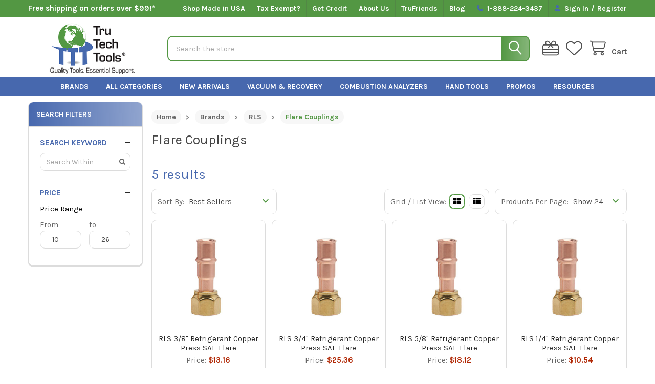

--- FILE ---
content_type: text/html; charset=UTF-8
request_url: https://trutechtools.com/rls-copper-press-flare-couplings.html
body_size: 44259
content:


    <!DOCTYPE html>
<html class="no-js" lang="en">
        <head>
        <title>RLS Copper Press Flare Couplings | Flame-Free Fittings | TruTech Tools</title>
        <link rel="dns-prefetch preconnect" href="https://cdn11.bigcommerce.com/s-pq4cspw2hy" crossorigin><link rel="dns-prefetch preconnect" href="https://fonts.googleapis.com/" crossorigin><link rel="dns-prefetch preconnect" href="https://fonts.gstatic.com/" crossorigin>
        <meta name="keywords" content="energy auditing equipment, HVAC test tools, gas detectors, thermal imaging cameras, infrared cameras, blower doors, digital refrigeration gauges, duct blasters, emissions analyzers, combustion analyzers"><meta name="description" content="Explore TruTech’s selection of RLS copper press flare couplings, offering durable flame-free fittings that save time and improve HVAC installation safety."><link rel='canonical' href='https://trutechtools.com/rls-copper-press-flare-couplings.html' /><meta name='platform' content='bigcommerce.stencil' />
        
        

        <link href="https://cdn11.bigcommerce.com/s-pq4cspw2hy/product_images/TTT-BC-Favicon-Round.png" rel="shortcut icon">
        <meta name="viewport" content="width=device-width, initial-scale=1">

        <script>
            document.documentElement.className = document.documentElement.className.replace('no-js', 'js');
        </script>

        <script>
    function browserSupportsAllFeatures() {
        return window.Promise
            && window.fetch
            && window.URL
            && window.URLSearchParams
            && window.WeakMap
            // object-fit support
            && ('objectFit' in document.documentElement.style);
    }

    function loadScript(src) {
        var js = document.createElement('script');
        js.src = src;
        js.onerror = function () {
            console.error('Failed to load polyfill script ' + src);
        };
        document.head.appendChild(js);
    }

    if (!browserSupportsAllFeatures()) {
        loadScript('https://cdn11.bigcommerce.com/s-pq4cspw2hy/stencil/5642e650-ad71-013e-d96f-7ec73de8bf8d/e/45891500-cd6f-013e-c14a-1e6a410aeef2/dist/theme-bundle.polyfills.js');
    }
</script>
        <script>window.consentManagerTranslations = `{"locale":"en","locales":{"consent_manager.data_collection_warning":"en","consent_manager.accept_all_cookies":"en","consent_manager.gdpr_settings":"en","consent_manager.data_collection_preferences":"en","consent_manager.manage_data_collection_preferences":"en","consent_manager.use_data_by_cookies":"en","consent_manager.data_categories_table":"en","consent_manager.allow":"en","consent_manager.accept":"en","consent_manager.deny":"en","consent_manager.dismiss":"en","consent_manager.reject_all":"en","consent_manager.category":"en","consent_manager.purpose":"en","consent_manager.functional_category":"en","consent_manager.functional_purpose":"en","consent_manager.analytics_category":"en","consent_manager.analytics_purpose":"en","consent_manager.targeting_category":"en","consent_manager.advertising_category":"en","consent_manager.advertising_purpose":"en","consent_manager.essential_category":"en","consent_manager.esential_purpose":"en","consent_manager.yes":"en","consent_manager.no":"en","consent_manager.not_available":"en","consent_manager.cancel":"en","consent_manager.save":"en","consent_manager.back_to_preferences":"en","consent_manager.close_without_changes":"en","consent_manager.unsaved_changes":"en","consent_manager.by_using":"en","consent_manager.agree_on_data_collection":"en","consent_manager.change_preferences":"en","consent_manager.cancel_dialog_title":"en","consent_manager.privacy_policy":"en","consent_manager.allow_category_tracking":"en","consent_manager.disallow_category_tracking":"en"},"translations":{"consent_manager.data_collection_warning":"We use cookies (and other similar technologies) to collect data to improve your shopping experience.","consent_manager.accept_all_cookies":"Accept All Cookies","consent_manager.gdpr_settings":"Settings","consent_manager.data_collection_preferences":"Website Data Collection Preferences","consent_manager.manage_data_collection_preferences":"Manage Website Data Collection Preferences","consent_manager.use_data_by_cookies":" uses data collected by cookies and JavaScript libraries to improve your shopping experience.","consent_manager.data_categories_table":"The table below outlines how we use this data by category. To opt out of a category of data collection, select 'No' and save your preferences.","consent_manager.allow":"Allow","consent_manager.accept":"Accept","consent_manager.deny":"Deny","consent_manager.dismiss":"Dismiss","consent_manager.reject_all":"Reject all","consent_manager.category":"Category","consent_manager.purpose":"Purpose","consent_manager.functional_category":"Functional","consent_manager.functional_purpose":"Enables enhanced functionality, such as videos and live chat. If you do not allow these, then some or all of these functions may not work properly.","consent_manager.analytics_category":"Analytics","consent_manager.analytics_purpose":"Provide statistical information on site usage, e.g., web analytics so we can improve this website over time.","consent_manager.targeting_category":"Targeting","consent_manager.advertising_category":"Advertising","consent_manager.advertising_purpose":"Used to create profiles or personalize content to enhance your shopping experience.","consent_manager.essential_category":"Essential","consent_manager.esential_purpose":"Essential for the site and any requested services to work, but do not perform any additional or secondary function.","consent_manager.yes":"Yes","consent_manager.no":"No","consent_manager.not_available":"N/A","consent_manager.cancel":"Cancel","consent_manager.save":"Save","consent_manager.back_to_preferences":"Back to Preferences","consent_manager.close_without_changes":"You have unsaved changes to your data collection preferences. Are you sure you want to close without saving?","consent_manager.unsaved_changes":"You have unsaved changes","consent_manager.by_using":"By using our website, you're agreeing to our","consent_manager.agree_on_data_collection":"By using our website, you're agreeing to the collection of data as described in our ","consent_manager.change_preferences":"You can change your preferences at any time","consent_manager.cancel_dialog_title":"Are you sure you want to cancel?","consent_manager.privacy_policy":"Privacy Policy","consent_manager.allow_category_tracking":"Allow [CATEGORY_NAME] tracking","consent_manager.disallow_category_tracking":"Disallow [CATEGORY_NAME] tracking"}}`;</script>
        
        <script>
            window.lazySizesConfig = window.lazySizesConfig || {};
            window.lazySizesConfig.loadMode = 1;
        </script>
        <script async src="https://cdn11.bigcommerce.com/s-pq4cspw2hy/stencil/5642e650-ad71-013e-d96f-7ec73de8bf8d/e/45891500-cd6f-013e-c14a-1e6a410aeef2/dist/theme-bundle.head_async.js"></script>

            <script>document.write('<link href="https://fonts.googleapis.com/css?family=Karla:700,400&display=swap" rel="stylesheet">'.replace('rel="stylesheet"', 'rel="preload" as="style" onload="this.onload=null;this.rel=\'stylesheet\'"'));</script>
            <noscript><link href="https://fonts.googleapis.com/css?family=Karla:700,400&display=swap" rel="stylesheet"></noscript>

            <link data-stencil-stylesheet href="https://cdn11.bigcommerce.com/s-pq4cspw2hy/stencil/5642e650-ad71-013e-d96f-7ec73de8bf8d/e/45891500-cd6f-013e-c14a-1e6a410aeef2/css/theme-73063860-d212-013e-c148-1e6a410aeef2.css" rel="stylesheet">

            <script>
                window.lazySizesConfig.loadHidden = false;
                window.lazySizesConfig.expand = 0;
            </script>
            <script>!function(n){"use strict";n.loadCSS||(n.loadCSS=function(){});var o=loadCSS.relpreload={};if(o.support=function(){var e;try{e=n.document.createElement("link").relList.supports("preload")}catch(t){e=!1}return function(){return e}}(),o.bindMediaToggle=function(t){var e=t.media||"all";function a(){t.addEventListener?t.removeEventListener("load",a):t.attachEvent&&t.detachEvent("onload",a),t.setAttribute("onload",null),t.media=e}t.addEventListener?t.addEventListener("load",a):t.attachEvent&&t.attachEvent("onload",a),setTimeout(function(){t.rel="stylesheet",t.media="only x"}),setTimeout(a,3e3)},o.poly=function(){if(!o.support())for(var t=n.document.getElementsByTagName("link"),e=0;e<t.length;e++){var a=t[e];"preload"!==a.rel||"style"!==a.getAttribute("as")||a.getAttribute("data-loadcss")||(a.setAttribute("data-loadcss",!0),o.bindMediaToggle(a))}},!o.support()){o.poly();var t=n.setInterval(o.poly,500);n.addEventListener?n.addEventListener("load",function(){o.poly(),n.clearInterval(t)}):n.attachEvent&&n.attachEvent("onload",function(){o.poly(),n.clearInterval(t)})}"undefined"!=typeof exports?exports.loadCSS=loadCSS:n.loadCSS=loadCSS}("undefined"!=typeof global?global:this);</script>            <!-- Start Tracking Code for analytics_facebook -->

<script>
!function(f,b,e,v,n,t,s){if(f.fbq)return;n=f.fbq=function(){n.callMethod?n.callMethod.apply(n,arguments):n.queue.push(arguments)};if(!f._fbq)f._fbq=n;n.push=n;n.loaded=!0;n.version='2.0';n.queue=[];t=b.createElement(e);t.async=!0;t.src=v;s=b.getElementsByTagName(e)[0];s.parentNode.insertBefore(t,s)}(window,document,'script','https://connect.facebook.net/en_US/fbevents.js');

fbq('set', 'autoConfig', 'false', '366135589192928');
fbq('dataProcessingOptions', ['LDU'], 0, 0);
fbq('init', '366135589192928', {"external_id":"857ab30a-d0e0-4169-9a62-462e5405ae7e"});
fbq('set', 'agent', 'bigcommerce', '366135589192928');

function trackEvents() {
    var pathName = window.location.pathname;

    fbq('track', 'PageView', {}, "");

    // Search events start -- only fire if the shopper lands on the /search.php page
    if (pathName.indexOf('/search.php') === 0 && getUrlParameter('search_query')) {
        fbq('track', 'Search', {
            content_type: 'product_group',
            content_ids: [],
            search_string: getUrlParameter('search_query')
        });
    }
    // Search events end

    // Wishlist events start -- only fire if the shopper attempts to add an item to their wishlist
    if (pathName.indexOf('/wishlist.php') === 0 && getUrlParameter('added_product_id')) {
        fbq('track', 'AddToWishlist', {
            content_type: 'product_group',
            content_ids: []
        });
    }
    // Wishlist events end

    // Lead events start -- only fire if the shopper subscribes to newsletter
    if (pathName.indexOf('/subscribe.php') === 0 && getUrlParameter('result') === 'success') {
        fbq('track', 'Lead', {});
    }
    // Lead events end

    // Registration events start -- only fire if the shopper registers an account
    if (pathName.indexOf('/login.php') === 0 && getUrlParameter('action') === 'account_created') {
        fbq('track', 'CompleteRegistration', {}, "");
    }
    // Registration events end

    

    function getUrlParameter(name) {
        var cleanName = name.replace(/[\[]/, '\[').replace(/[\]]/, '\]');
        var regex = new RegExp('[\?&]' + cleanName + '=([^&#]*)');
        var results = regex.exec(window.location.search);
        return results === null ? '' : decodeURIComponent(results[1].replace(/\+/g, ' '));
    }
}

if (window.addEventListener) {
    window.addEventListener("load", trackEvents, false)
}
</script>
<noscript><img height="1" width="1" style="display:none" alt="null" src="https://www.facebook.com/tr?id=366135589192928&ev=PageView&noscript=1&a=plbigcommerce1.2&eid="/></noscript>

<!-- End Tracking Code for analytics_facebook -->

<!-- Start Tracking Code for analytics_googleanalytics4 -->

<script data-cfasync="false" src="https://cdn11.bigcommerce.com/shared/js/google_analytics4_bodl_subscribers-358423becf5d870b8b603a81de597c10f6bc7699.js" integrity="sha256-gtOfJ3Avc1pEE/hx6SKj/96cca7JvfqllWA9FTQJyfI=" crossorigin="anonymous"></script>
<script data-cfasync="false">
  (function () {
    window.dataLayer = window.dataLayer || [];

    function gtag(){
        dataLayer.push(arguments);
    }

    function initGA4(event) {
         function setupGtag() {
            function configureGtag() {
                gtag('js', new Date());
                gtag('set', 'developer_id.dMjk3Nj', true);
                gtag('config', 'G-94M09BFGYX');
            }

            var script = document.createElement('script');

            script.src = 'https://www.googletagmanager.com/gtag/js?id=G-94M09BFGYX';
            script.async = true;
            script.onload = configureGtag;

            document.head.appendChild(script);
        }

        setupGtag();

        if (typeof subscribeOnBodlEvents === 'function') {
            subscribeOnBodlEvents('G-94M09BFGYX', false);
        }

        window.removeEventListener(event.type, initGA4);
    }

    

    var eventName = document.readyState === 'complete' ? 'consentScriptsLoaded' : 'DOMContentLoaded';
    window.addEventListener(eventName, initGA4, false);
  })()
</script>

<!-- End Tracking Code for analytics_googleanalytics4 -->

<!-- Start Tracking Code for analytics_siteverification -->

<meta name="google-site-verification" content="tYNGi4PBh4KtYoHxToaoI_9W7KZCx7_SujtUdT-E9Nk" />
<meta name="google-site-verification" content="i32wTb-rh7grHL4RDGtHq3J5RQ9tmI7Olwb1INFA350" />

<!-- End Tracking Code for analytics_siteverification -->


<script type="text/javascript" src="https://checkout-sdk.bigcommerce.com/v1/loader.js" defer ></script>
<script type="text/javascript">
fbq('track', 'ViewCategory', {"content_ids":["3630","3609","3582","3556","3530"],"content_type":"product_group","content_category":"Flare Couplings"});
</script>
<script type="text/javascript">
var BCData = {};
</script>
<script src='https://sdk.helloextend.com/extend-sdk-client-bigcommerce-addon/v1/extend-sdk-client-bigcommerce-addon.min.js' ></script><script src='https://sdk.helloextend.com/extend-sdk-client/v1/extend-sdk-client.min.js' ></script><script src='https://cdn.commoninja.com/sdk/latest/commonninja.js' defer></script><script src='https://cdnjs.cloudflare.com/ajax/libs/jquery/3.6.0/jquery.min.js' ></script><script src='https://apps.minibc.com/bootstrap/64aebe094a8e2.js' ></script><script src='https://backorder-cdn-v3.grit.software/main-bundle.js' defer ></script><script src='https://public.tradecentric.com/common/jslib/0.0.10/jquery.min.js'   ></script><script src='https://public.tradecentric.com/common/jslib/0.0.10/libs.js'   ></script><script src='https://public.tradecentric.com/common/bigcommerce/0.0.8/ext_bigcommerce.js'   ></script><script src='https://public.tradecentric.com/common/jslib/0.0.10/po2go.js'   ></script><script>
 window.storefrontSetting = "{\"channel_id\":1,\"enable\":true,\"tier_id\":\"tier-backorder-enterprise\",\"global\":{\"callback_global\":\"\",\"custom_css\":\"\",\"low_stock_level\":\"2\",\"back_in_stock_date_format\":\"MMM DD, YYYY\",\"show_backorder_products_from_guests\":true,\"mixed_cart_alert\":{\"enable\":true,\"description\":[{\"lang\":\"en\",\"is_default\":true,\"value\":\"{buying_qty} {item_name} added to cart, {backorder_qty} will be on backorder. Item(s) on backorder will ship ASAP.\"}]},\"buying_over_threshold_alert\":{\"enable\":true,\"description\":[{\"lang\":\"en\",\"is_default\":true,\"value\":\"You are attempting to buy more of this product than we have available. {stock} item(s) were still added to your cart.\"}]},\"out_of_stock_message\":{\"enable\":true,\"description\":[{\"lang\":\"en\",\"is_default\":true,\"value\":\"We don't have enough stock on hand for the quantity you selected. Please try again.\"}]},\"order_note\":{\"enable\":true,\"list_all_backordered_products\":true,\"description\":\"Please note that the following products are backordered and will be delivered at a later date.\",\"list_all_backordered_products_message\":\"{backorder_qty} x {product_sku} {item_name}\"},\"cart_item_message\":{\"enable\":true,\"description\":[{\"lang\":\"en\",\"is_default\":true,\"value\":\"\\u003cb\\u003e({backorder_qty})\\u003c/b\\u003e\\u0026nbsp;will be backordered and shipped as soon as possible.\\u0026nbsp;\"}],\"callback_render\":\"function render(cartItemEl, cartMsgEl) {\\n  // Check if cartMsgEl is exist\\n  const el = cartItemEl.querySelector('.bo-cart-message')\\n  \\n  if(!el) {\\n    const targetEl = cartItemEl.querySelector('.cart-item-block.cart-item-title')\\n    \\n    if(!targetEl) return\\n\\n\\t\\ttargetEl.appendChild(cartMsgEl)\\n    \\n  } else {\\n    el.replaceWith(cartMsgEl)\\n  }\\n}\"},\"use_custom_request_interceptor\":true},\"page\":[{\"id\":\"default\",\"callback_page\":\"function callbackPage() {\\n\\tconst handleQuickView = (mutationRecords) =\\u003e {\\n\\t\\tif (!mutationRecords.length) return\\n\\n\\t\\tmutationRecords.forEach( (record) =\\u003e {\\n\\t\\t\\tif (!record.target.classList.contains('modal-content')) return\\n\\n\\t\\t\\tif (!record.addedNodes.length) return\\n\\n\\t\\t\\trecord.addedNodes.forEach(async(node) =\\u003e {\\n\\t\\t\\t\\tif (node.classList.contains('productView-scope')) {\\n\\t\\t\\t\\t\\tconst productEl = node\\n\\t\\t\\t\\t\\tif (!productEl) return\\n\\t\\t\\t\\t\\tconst id = Number(productEl.querySelector('input[name=\\\"product_id\\\"]').getAttribute('value'))\\n\\n\\t\\t\\t\\t\\tif (!id) return\\n\\t\\t\\t\\t\\tconst res = await BOUtils.api.product.getProduct(id)\\n\\n\\t\\t\\t\\t\\tif (!res) return\\n\\n\\t\\t\\t\\t\\tnew BOUtils.tools.common.productCardInstance(productEl, res, true)\\n\\t\\t\\t\\t}\\n\\t\\t\\t})\\n\\t\\t})\\n\\t}\\n\\n\\tconst mutationObserver = new MutationObserver(handleQuickView)\\n\\tmutationObserver.observe(document.body, { childList: true, subtree: true })\\n}\",\"callback_get_cart_item_id\":\"\",\"callback_get_product_id\":\"function getId(productEl) {\\n  return Number(productEl.getAttribute('data-entity-id'))\\n}\",\"custom_css\":\"\",\"inventory_description\":{\"enable\":true,\"in_stock_description\":[{\"lang\":\"en\",\"is_default\":true,\"value\":\"\\u003ch4\\u003e\\u003cb\\u003e\\u003cfont color=\\\"#00a300\\\"\\u003e{stock} in stock\\u003c/font\\u003e\\u003c/b\\u003e\\u003c/h4\\u003e\"}],\"backorder_description\":[{\"lang\":\"en\",\"is_default\":true,\"value\":\"\\u003ch4\\u003e\\u003cb\\u003e\\u003cfont color=\\\"#ff0000\\\"\\u003eOut of stock, available for order\\u003c/font\\u003e\\u003c/b\\u003e\\u003c/h4\\u003e\"}],\"low_stock_description\":[{\"lang\":\"en\",\"is_default\":true,\"value\":\"\\u003ch4\\u003e\\u003cb\\u003e\\u003cfont color=\\\"#ff8000\\\"\\u003eOnly {stock} in stock\\u003c/font\\u003e\\u003c/b\\u003e\\u003c/h4\\u003e\"}],\"callback_render\":\"function render(productEl, inventoryDescEl) {\\n  \\t// Check if inventoryDescEl is exist\\n\\t\\tconst el = productEl.querySelector('.bo-inventory-description')\\n\\n\\t\\tif (!el) {\\n\\t\\t\\tconst targetEl = productEl.querySelector('.add-to-cart-buttons')\\n\\n\\t\\t\\tif (!targetEl) return\\n\\n\\t\\t\\ttargetEl.parentNode?.insertBefore(inventoryDescEl, targetEl)\\n\\t\\t} else {\\n\\t\\t\\tel.replaceWith(inventoryDescEl)\\n\\t\\t}\\n}\"},\"shipping_description\":{\"enable\":false,\"description\":[{\"lang\":\"en\",\"is_default\":true,\"value\":\"This product is on backorder and will be shipped later.\"}],\"callback_render\":\"function render(productEl, shippingDescEl) {\\n  \\t// Check if shippingDescEl is exist\\n  \\tconst el = productEl.querySelector('.bo-shipping-description')\\n\\n    if (!el) {\\n      const targetEl = productEl.querySelector('.productView-options')\\n      if (!targetEl) return\\n\\n      targetEl.parentNode?.insertBefore(shippingDescEl, targetEl.nextSibling)\\n    } else {\\n      el.replaceWith(shippingDescEl)\\n    }\\n}\"},\"stock_label\":{\"enable\":true,\"position\":\"top-left\",\"callback_render\":\"function render(productEl, stockLabelEl) {\\n    productEl.appendChild(stockLabelEl)\\n}\",\"in_stock\":{\"label\":[{\"lang\":\"en\",\"is_default\":true,\"value\":\"In Stock\"}],\"text_color\":\"#ffffffff\",\"background_color\":\"#2e9e46e6\"},\"out_of_stock\":{\"label\":[{\"lang\":\"en\",\"is_default\":true,\"value\":\"\"}],\"text_color\":\"#ffffffff\",\"background_color\":\"#ffffffe6\"},\"backorder\":{\"label\":[{\"lang\":\"en\",\"is_default\":true,\"value\":\"\"}],\"text_color\":\"#ffffffff\",\"background_color\":\"#ffffff00\"},\"offset_x\":20,\"offset_y\":20},\"add_to_cart_btn\":{\"backorder_text\":[{\"lang\":\"en\",\"is_default\":true,\"value\":\"Add to Cart\"}],\"out_of_stock_text\":[{\"lang\":\"en\",\"is_default\":true,\"value\":\"Out of stock\"}],\"add_to_cart_text\":[{\"lang\":\"en\",\"is_default\":true,\"value\":\"Add to cart\"}],\"add_to_cart_with_options_text\":[{\"lang\":\"en\",\"is_default\":true,\"value\":\"Choose options\"}],\"background_color\":\"\",\"text_color\":\"\",\"callback_render\":\"function renderText(buttonEl, text) {\\n  if (buttonEl.tagName === 'INPUT') {\\n\\t\\tbuttonEl.setAttribute('value', text)\\n\\t} else {\\n\\t\\tconst children = buttonEl.children\\n\\t\\tif (!children.length) {\\n\\t\\t\\treturn (buttonEl.textContent = text)\\n\\t\\t}\\n\\t\\tArray.from(children).forEach((child) =\\u003e {\\n\\t\\t\\tconst deepChildren = child.children\\n\\t\\t\\tif (deepChildren.length) {\\n\\t\\t\\t\\trenderText(child, text)\\n\\t\\t\\t} else {\\n\\t\\t\\t\\tchild.textContent = text\\n\\t\\t\\t}\\n\\t\\t})\\n\\t}\\n}\"},\"selectors\":{\"product_view\":\".productView.productView--quickView\",\"product_card\":\"#searchspring-content article.card\",\"product_form\":\"form[data-cart-item-add]\",\"add_to_cart_button\":\"#form-action-addToCart, .card-btn--add-to-cart a.card-figcaption-button[data-emthemesmodez-cart-item-add]\",\"quick_view\":\"#modal\",\"quick_search\":\"#quickSearch .quickSearchResults\",\"cart_item\":\"\"}},{\"id\":\"category\",\"callback_page\":\"function callbackPage() {\\n\\tconst handleQuickView = (mutationRecords) =\\u003e {\\n\\t\\tif (!mutationRecords.length) return\\n\\n\\t\\tmutationRecords.forEach( (record) =\\u003e {\\n\\t\\t\\tif (!record.target.classList.contains('modal-content')) return\\n\\n\\t\\t\\tif (!record.addedNodes.length) return\\n\\n\\t\\t\\trecord.addedNodes.forEach(async(node) =\\u003e {\\n\\t\\t\\t\\tif (node.classList.contains('productView-scope')) {\\n\\t\\t\\t\\t\\tconst productEl = node\\n\\t\\t\\t\\t\\tif (!productEl) return\\n\\t\\t\\t\\t\\tconst id = Number(productEl.querySelector('input[name=\\\"product_id\\\"]').getAttribute('value'))\\n\\n\\t\\t\\t\\t\\tif (!id) return\\n\\t\\t\\t\\t\\tconst res = await BOUtils.api.product.getProduct(id)\\n\\n\\t\\t\\t\\t\\tif (!res) return\\n\\n\\t\\t\\t\\t\\tnew BOUtils.tools.common.productCardInstance(productEl, res, true)\\n\\t\\t\\t\\t}\\n\\t\\t\\t})\\n\\t\\t})\\n\\t}\\n\\n\\tconst mutationObserver = new MutationObserver(handleQuickView)\\n\\tmutationObserver.observe(document.body, { childList: true, subtree: true })\\n}\",\"callback_get_cart_item_id\":\"\",\"callback_get_product_id\":\"function getId(productEl) {\\n  return Number(productEl.getAttribute('data-entity-id'))\\n}\",\"custom_css\":\"\\n.card-figcaption-button.button--primary:nth-child(2) {\\n\\tdisplay: none\\n}\",\"inventory_description\":{\"enable\":true,\"in_stock_description\":[{\"lang\":\"en\",\"is_default\":true,\"value\":\"\\u003ch4\\u003e\\u003cb\\u003e\\u003cfont color=\\\"#00a300\\\"\\u003e{stock} in stock\\u003c/font\\u003e\\u003c/b\\u003e\\u003c/h4\\u003e\"}],\"backorder_description\":[{\"lang\":\"en\",\"is_default\":true,\"value\":\"\\u003ch4\\u003e\\u003cb\\u003e\\u003cfont color=\\\"#ff0000\\\"\\u003eOut of stock, available for order\\u003c/font\\u003e\\u003c/b\\u003e\\u003c/h4\\u003e\"}],\"low_stock_description\":[{\"lang\":\"en\",\"is_default\":true,\"value\":\"\\u003ch4\\u003e\\u003cb\\u003e\\u003cfont color=\\\"#ff8000\\\"\\u003eOnly {stock} in stock\\u003c/font\\u003e\\u003c/b\\u003e\\u003c/h4\\u003e\"}],\"callback_render\":\"function render(productEl, inventoryDescEl) {\\n  \\t// Check if inventoryDescEl is exist\\n\\t\\tconst el = productEl.querySelector('.bo-inventory-description')\\n\\n\\t\\tif (!el) {\\n      const targetEl = productEl.querySelector('.form-field.form-field--increments._addToCartVisibility')\\n\\n\\t\\t\\tif (!targetEl) return\\n\\n\\t\\t\\ttargetEl.appendChild(inventoryDescEl)\\n\\t\\t} else {\\n\\t\\t\\tel.replaceWith(inventoryDescEl)\\n\\t\\t}\\n}\"},\"shipping_description\":{\"enable\":false,\"description\":[{\"lang\":\"en\",\"is_default\":true,\"value\":\"This product is on backorder and will be shipped later.\"}],\"callback_render\":\"function render(productEl, shippingDescEl) {\\n  \\t// Check if shippingDescEl is exist\\n  \\tconst el = productEl.querySelector('.bo-shipping-description')\\n\\n    if (!el) {\\n      const targetEl = productEl.querySelector('.productView-options')\\n      if (!targetEl) return\\n\\n      targetEl.parentNode?.insertBefore(shippingDescEl, targetEl.nextSibling)\\n    } else {\\n      el.replaceWith(shippingDescEl)\\n    }\\n}\"},\"stock_label\":{\"enable\":true,\"position\":\"top-left\",\"callback_render\":\"function render(productEl, stockLabelEl) {\\n    productEl.appendChild(stockLabelEl)\\n}\",\"in_stock\":{\"label\":[{\"lang\":\"en\",\"is_default\":true,\"value\":\"In Stock\"}],\"text_color\":\"#ffffffff\",\"background_color\":\"#2e9e46e6\"},\"out_of_stock\":{\"label\":[{\"lang\":\"en\",\"is_default\":true,\"value\":\"\"}],\"text_color\":\"#ffffffff\",\"background_color\":\"#ffffffe6\"},\"backorder\":{\"label\":[{\"lang\":\"en\",\"is_default\":true,\"value\":\"\"}],\"text_color\":\"#ffffffff\",\"background_color\":\"#ffffff00\"},\"offset_x\":20,\"offset_y\":20},\"add_to_cart_btn\":{\"backorder_text\":[{\"lang\":\"en\",\"is_default\":true,\"value\":\"Add to Cart\"}],\"out_of_stock_text\":[{\"lang\":\"en\",\"is_default\":true,\"value\":\"Out of stock\"}],\"add_to_cart_text\":[{\"lang\":\"en\",\"is_default\":true,\"value\":\"Add to cart\"}],\"add_to_cart_with_options_text\":[{\"lang\":\"en\",\"is_default\":true,\"value\":\"Choose options\"}],\"background_color\":\"\",\"text_color\":\"\",\"callback_render\":\"function renderText(buttonEl, text) {\\n  if (buttonEl.tagName === 'INPUT') {\\n\\t\\tbuttonEl.setAttribute('value', text)\\n\\t} else {\\n\\t\\tconst children = buttonEl.children\\n\\t\\tif (!children.length) {\\n\\t\\t\\treturn (buttonEl.textContent = text)\\n\\t\\t}\\n\\t\\tArray.from(children).forEach((child) =\\u003e {\\n\\t\\t\\tconst deepChildren = child.children\\n\\t\\t\\tif (deepChildren.length) {\\n\\t\\t\\t\\trenderText(child, text)\\n\\t\\t\\t} else {\\n\\t\\t\\t\\tchild.textContent = text\\n\\t\\t\\t}\\n\\t\\t})\\n\\t}\\n}\"},\"selectors\":{\"product_view\":\".productView.productView--quickView\",\"product_card\":\"#searchspring-content article.card\",\"product_form\":\"form[data-cart-item-add]\",\"add_to_cart_button\":\"#form-action-addToCart, .card-btn--add-to-cart a.card-figcaption-button[data-emthemesmodez-cart-item-add]\",\"quick_view\":\"#modal\",\"quick_search\":\"#quickSearch .quickSearchResults\",\"cart_item\":\"\"}},{\"id\":\"product\",\"callback_page\":\"\",\"callback_get_cart_item_id\":\"\",\"callback_get_product_id\":\"function getId(productEl) {\\n  let id;\\n  \\n  if(productEl.classList.contains('productView') || productEl.classList.contains('productView-detailsWrapper')) {\\n  \\tconst targetEl = productEl.querySelector('input[name=\\\"product_id\\\"]')\\n  \\tid =  Number(targetEl.getAttribute('value'))\\n  } else {\\n    id = Number(productEl.getAttribute('data-entity-id'))\\n  }\\n  \\n  return id\\n}\",\"custom_css\":\".bo-shipping-description {\\n  font-size: 14px;\\n  margin-bottom: 16px;\\n}\",\"inventory_description\":{\"enable\":true,\"in_stock_description\":[{\"lang\":\"en\",\"is_default\":true,\"value\":\"\\u003ch4\\u003e\\u003cb\\u003e\\u003cfont color=\\\"#00a300\\\"\\u003e{stock} in stock\\u003c/font\\u003e\\u003c/b\\u003e\\u003c/h4\\u003e\"}],\"backorder_description\":[{\"lang\":\"en\",\"is_default\":true,\"value\":\"\\u003ch4\\u003e\\u003cb\\u003e\\u003cfont color=\\\"#ff0000\\\"\\u003eOut of stock, available for order\\u003c/font\\u003e\\u003c/b\\u003e\\u003c/h4\\u003e\"}],\"low_stock_description\":[{\"lang\":\"en\",\"is_default\":true,\"value\":\"\\u003ch4\\u003e\\u003cb\\u003e\\u003cfont color=\\\"#ff8000\\\"\\u003eOnly {stock} in stock\\u003c/font\\u003e\\u003c/b\\u003e\\u003c/h4\\u003e\"}],\"callback_render\":\"function render(productEl, inventoryDescEl) {\\n  \\t// Check if inventoryDescEl is exist\\n\\t\\tconst el = productEl.querySelector('.bo-inventory-description')\\n\\n\\t\\tif (!el) {\\n\\t\\t\\tconst targetEl = productEl.querySelector('.form-field.form-field--increments._addToCartVisibility')\\n\\n\\t\\t\\tif (!targetEl) return\\n\\n\\t\\t\\ttargetEl.appendChild(inventoryDescEl)\\n\\t\\t} else {\\n\\t\\t\\tel.replaceWith(inventoryDescEl)\\n\\t\\t}\\n}\"},\"shipping_description\":{\"enable\":true,\"description\":[{\"lang\":\"en\",\"is_default\":true,\"value\":\"\"}],\"callback_render\":\"function render(productEl, shippingDescEl) {\\n  \\t// Check if shippingDescEl is exist\\n  \\tconst el = productEl.querySelector('.bo-shipping-description')\\n\\n    if (!el) {\\n\\t\\t\\tconst targetEl = productEl.querySelector('.form-field.form-field--increments._addToCartVisibility')\\n      if (!targetEl) return\\n\\n      targetEl.appendChild(shippingDescEl)\\n    } else {\\n      el.replaceWith(shippingDescEl)\\n    }\\n}\"},\"stock_label\":{\"enable\":true,\"position\":\"top-left\",\"callback_render\":\"function render(productEl, stockLabelEl) {\\n    productEl.appendChild(stockLabelEl)\\n}\",\"in_stock\":{\"label\":[{\"lang\":\"en\",\"is_default\":true,\"value\":\"In Stock\"}],\"text_color\":\"#ffffffff\",\"background_color\":\"#2e9e46e6\"},\"out_of_stock\":{\"label\":[{\"lang\":\"en\",\"is_default\":true,\"value\":\"\"}],\"text_color\":\"#ffffffff\",\"background_color\":\"#ffffffe6\"},\"backorder\":{\"label\":[{\"lang\":\"en\",\"is_default\":true,\"value\":\"\"}],\"text_color\":\"#ffffffff\",\"background_color\":\"#ffffff00\"},\"offset_x\":20,\"offset_y\":20},\"add_to_cart_btn\":{\"backorder_text\":[{\"lang\":\"en\",\"is_default\":true,\"value\":\"Add to Cart\"}],\"out_of_stock_text\":[{\"lang\":\"en\",\"is_default\":true,\"value\":\"Out of stock\"}],\"add_to_cart_text\":[{\"lang\":\"en\",\"is_default\":true,\"value\":\"Add to cart\"}],\"add_to_cart_with_options_text\":[{\"lang\":\"en\",\"is_default\":true,\"value\":\"Choose options\"}],\"background_color\":\"\",\"text_color\":\"\",\"callback_render\":\"function renderText(buttonEl, text) {\\n  if (buttonEl.tagName === 'INPUT') {\\n\\t\\tbuttonEl.setAttribute('value', text)\\n\\t} else {\\n\\t\\tconst children = buttonEl.children\\n\\t\\tif (!children.length) {\\n\\t\\t\\treturn (buttonEl.textContent = text)\\n\\t\\t}\\n\\t\\tArray.from(children).forEach((child) =\\u003e {\\n\\t\\t\\tconst deepChildren = child.children\\n\\t\\t\\tif (deepChildren.length) {\\n\\t\\t\\t\\trenderText(child, text)\\n\\t\\t\\t} else {\\n\\t\\t\\t\\tchild.textContent = text\\n\\t\\t\\t}\\n\\t\\t})\\n\\t}\\n}\"},\"selectors\":{\"product_view\":\".productView-detailsWrapper, .productView[data-entity-id], .productView.productView--quickView\",\"product_card\":\"article.card\",\"product_form\":\"form[data-cart-item-add]\",\"add_to_cart_button\":\"#form-action-addToCart, .card-btn--add-to-cart a.card-figcaption-button[data-emthemesmodez-cart-item-add], a[data-event-type=\\\"product-click\\\"][data-button-type=\\\"add-cart\\\"]\",\"quick_view\":\"#modal .modal-content\",\"quick_search\":\"#quickSearch .quickSearchResults\",\"cart_item\":\"\"}},{\"id\":\"compare\",\"callback_page\":\"\",\"callback_get_cart_item_id\":\"\",\"callback_get_product_id\":\"function getId(productEl) {\\n  return Number(productEl.querySelector('a[data-product-id]').getAttribute('data-product-id'))\\n}\",\"custom_css\":\"\",\"inventory_description\":{\"enable\":true,\"in_stock_description\":[{\"lang\":\"en\",\"is_default\":true,\"value\":\"\\u003ch4\\u003e\\u003cb\\u003e\\u003cfont color=\\\"#00a300\\\"\\u003e{stock} in stock\\u003c/font\\u003e\\u003c/b\\u003e\\u003c/h4\\u003e\"}],\"backorder_description\":[{\"lang\":\"en\",\"is_default\":true,\"value\":\"\\u003ch4\\u003e\\u003cb\\u003e\\u003cfont color=\\\"#ff0000\\\"\\u003eOut of stock, available for order\\u003c/font\\u003e\\u003c/b\\u003e\\u003c/h4\\u003e\"}],\"low_stock_description\":[{\"lang\":\"en\",\"is_default\":true,\"value\":\"\\u003ch4\\u003e\\u003cb\\u003e\\u003cfont color=\\\"#ff8000\\\"\\u003eOnly {stock} in stock\\u003c/font\\u003e\\u003c/b\\u003e\\u003c/h4\\u003e\"}],\"callback_render\":\"\"},\"shipping_description\":{\"enable\":false,\"description\":[{\"lang\":\"en\",\"is_default\":true,\"value\":\"This product is on backorder and will be shipped later.\"}],\"callback_render\":\"\"},\"stock_label\":{\"enable\":true,\"position\":\"top-left\",\"callback_render\":\"\",\"in_stock\":{\"label\":[{\"lang\":\"en\",\"is_default\":true,\"value\":\"In Stock\"}],\"text_color\":\"#ffffffff\",\"background_color\":\"#2e9e46e6\"},\"out_of_stock\":{\"label\":[{\"lang\":\"en\",\"is_default\":true,\"value\":\"\"}],\"text_color\":\"#ffffffff\",\"background_color\":\"#ffffffe6\"},\"backorder\":{\"label\":[{\"lang\":\"en\",\"is_default\":true,\"value\":\"\"}],\"text_color\":\"#ffffffff\",\"background_color\":\"#ffffff00\"},\"offset_x\":20,\"offset_y\":20},\"add_to_cart_btn\":{\"backorder_text\":[{\"lang\":\"en\",\"is_default\":true,\"value\":\"Add to Cart\"}],\"out_of_stock_text\":[{\"lang\":\"en\",\"is_default\":true,\"value\":\"Out of stock\"}],\"add_to_cart_text\":[{\"lang\":\"en\",\"is_default\":true,\"value\":\"Add to cart\"}],\"add_to_cart_with_options_text\":[{\"lang\":\"en\",\"is_default\":true,\"value\":\"Choose options\"}],\"background_color\":\"\",\"text_color\":\"\",\"callback_render\":\"function renderText(buttonEl, text) {\\n  if (buttonEl.tagName === 'INPUT') {\\n\\t\\tbuttonEl.setAttribute('value', text)\\n\\t} else {\\n\\t\\tconst children = buttonEl.children\\n\\t\\tif (!children.length) {\\n\\t\\t\\treturn (buttonEl.textContent = text)\\n\\t\\t}\\n\\t\\tArray.from(children).forEach((child) =\\u003e {\\n\\t\\t\\tconst deepChildren = child.children\\n\\t\\t\\tif (deepChildren.length) {\\n\\t\\t\\t\\trenderText(child, text)\\n\\t\\t\\t} else {\\n\\t\\t\\t\\tchild.textContent = text\\n\\t\\t\\t}\\n\\t\\t})\\n\\t}\\n}\"},\"selectors\":{\"product_view\":\"\",\"product_card\":\"table.compareTable tbody tr td.compareTable-action\",\"product_form\":\"\",\"add_to_cart_button\":\"a[data-product-id]\",\"quick_view\":\"\",\"quick_search\":\"\",\"cart_item\":\"\"}},{\"id\":\"search\",\"callback_page\":\"function callbackPage() {\\n\\tconst handleQuickView = (mutationRecords) =\\u003e {\\n\\t\\tif (!mutationRecords.length) return\\n\\n\\t\\tmutationRecords.forEach( (record) =\\u003e {\\n\\t\\t\\tif (!record.target.classList.contains('modal-content')) return\\n\\n\\t\\t\\tif (!record.addedNodes.length) return\\n\\n\\t\\t\\trecord.addedNodes.forEach(async(node) =\\u003e {\\n\\t\\t\\t\\tif (node.classList.contains('productView-scope')) {\\n\\t\\t\\t\\t\\tconst productEl = node\\n\\t\\t\\t\\t\\tif (!productEl) return\\n\\t\\t\\t\\t\\tconst id = Number(productEl.querySelector('input[name=\\\"product_id\\\"]').getAttribute('value'))\\n\\n\\t\\t\\t\\t\\tif (!id) return\\n\\t\\t\\t\\t\\tconst res = await BOUtils.api.product.getProduct(id)\\n\\n\\t\\t\\t\\t\\tif (!res) return\\n\\n\\t\\t\\t\\t\\tnew BOUtils.tools.common.productCardInstance(productEl, res, true)\\n\\t\\t\\t\\t}\\n\\t\\t\\t})\\n\\t\\t})\\n\\t}\\n\\n\\tconst mutationObserver = new MutationObserver(handleQuickView)\\n\\tmutationObserver.observe(document.body, { childList: true, subtree: true })\\n}\",\"callback_get_cart_item_id\":\"\",\"callback_get_product_id\":\"function getId(productEl) {\\n  return Number(productEl.getAttribute('data-entity-id'))\\n}\",\"custom_css\":\"\",\"inventory_description\":{\"enable\":true,\"in_stock_description\":[{\"lang\":\"en\",\"is_default\":true,\"value\":\"\\u003ch4\\u003e\\u003cb\\u003e\\u003cfont color=\\\"#00a300\\\"\\u003e{stock} in stock\\u003c/font\\u003e\\u003c/b\\u003e\\u003c/h4\\u003e\"}],\"backorder_description\":[{\"lang\":\"en\",\"is_default\":true,\"value\":\"\\u003ch4\\u003e\\u003cb\\u003e\\u003cfont color=\\\"#ff0000\\\"\\u003eOut of stock, available for order\\u003c/font\\u003e\\u003c/b\\u003e\\u003c/h4\\u003e\"}],\"low_stock_description\":[{\"lang\":\"en\",\"is_default\":true,\"value\":\"\\u003ch4\\u003e\\u003cb\\u003e\\u003cfont color=\\\"#ff8000\\\"\\u003eOnly {stock} in stock\\u003c/font\\u003e\\u003c/b\\u003e\\u003c/h4\\u003e\"}],\"callback_render\":\"function render(productEl, inventoryDescEl) {\\n  \\t// Check if inventoryDescEl is exist\\n\\t\\tconst el = productEl.querySelector('.bo-inventory-description')\\n\\n\\t\\tif (!el) {\\n\\t\\t\\tconst targetEl = productEl.querySelector('.add-to-cart-buttons')\\n\\n\\t\\t\\tif (!targetEl) return\\n\\n\\t\\t\\ttargetEl.parentNode?.insertBefore(inventoryDescEl, targetEl)\\n\\t\\t} else {\\n\\t\\t\\tel.replaceWith(inventoryDescEl)\\n\\t\\t}\\n}\"},\"shipping_description\":{\"enable\":false,\"description\":[{\"lang\":\"en\",\"is_default\":true,\"value\":\"This product is on backorder and will be shipped later.\"}],\"callback_render\":\"function render(productEl, shippingDescEl) {\\n  \\t// Check if shippingDescEl is exist\\n  \\tconst el = productEl.querySelector('.bo-shipping-description')\\n\\n    if (!el) {\\n      const targetEl = productEl.querySelector('.productView-options')\\n      if (!targetEl) return\\n\\n      targetEl.parentNode?.insertBefore(shippingDescEl, targetEl.nextSibling)\\n    } else {\\n      el.replaceWith(shippingDescEl)\\n    }\\n}\"},\"stock_label\":{\"enable\":true,\"position\":\"top-left\",\"callback_render\":\"\",\"in_stock\":{\"label\":[{\"lang\":\"en\",\"is_default\":true,\"value\":\"In Stock\"}],\"text_color\":\"#ffffffff\",\"background_color\":\"#2e9e46e6\"},\"out_of_stock\":{\"label\":[{\"lang\":\"en\",\"is_default\":true,\"value\":\"\"}],\"text_color\":\"#ffffffff\",\"background_color\":\"#ffffffe6\"},\"backorder\":{\"label\":[{\"lang\":\"en\",\"is_default\":true,\"value\":\"\"}],\"text_color\":\"#ffffffff\",\"background_color\":\"#ffffff00\"},\"offset_x\":20,\"offset_y\":20},\"add_to_cart_btn\":{\"backorder_text\":[{\"lang\":\"en\",\"is_default\":true,\"value\":\"Add to Cart\"}],\"out_of_stock_text\":[{\"lang\":\"en\",\"is_default\":true,\"value\":\"Out of stock\"}],\"add_to_cart_text\":[{\"lang\":\"en\",\"is_default\":true,\"value\":\"Add to cart\"}],\"add_to_cart_with_options_text\":[{\"lang\":\"en\",\"is_default\":true,\"value\":\"Choose options\"}],\"background_color\":\"\",\"text_color\":\"\",\"callback_render\":\"function renderText(buttonEl, text) {\\n  if (buttonEl.tagName === 'INPUT') {\\n\\t\\tbuttonEl.setAttribute('value', text)\\n\\t} else {\\n\\t\\tconst children = buttonEl.children\\n\\t\\tif (!children.length) {\\n\\t\\t\\treturn (buttonEl.textContent = text)\\n\\t\\t}\\n\\t\\tArray.from(children).forEach((child) =\\u003e {\\n\\t\\t\\tconst deepChildren = child.children\\n\\t\\t\\tif (deepChildren.length) {\\n\\t\\t\\t\\trenderText(child, text)\\n\\t\\t\\t} else {\\n\\t\\t\\t\\tchild.textContent = text\\n\\t\\t\\t}\\n\\t\\t})\\n\\t}\\n}\"},\"selectors\":{\"product_view\":\".productView.productView--quickView\",\"product_card\":\"#searchspring-content article.card\",\"product_form\":\"form[data-cart-item-add]\",\"add_to_cart_button\":\"#form-action-addToCart, .card-btn--add-to-cart a.card-figcaption-button[data-emthemesmodez-cart-item-add, a.card-figcaption-button[data-emthemesmodez-cart-item-add]\",\"quick_view\":\"#modal\",\"quick_search\":\"#quickSearch .quickSearchResults\",\"cart_item\":\"\"}},{\"id\":\"checkout\",\"callback_page\":\"\",\"callback_get_cart_item_id\":\"\",\"callback_get_product_id\":\"\",\"custom_css\":\"\",\"inventory_description\":{\"enable\":true,\"in_stock_description\":[{\"lang\":\"en\",\"is_default\":true,\"value\":\"\\u003ch4\\u003e\\u003cb\\u003e\\u003cfont color=\\\"#00a300\\\"\\u003e{stock} in stock\\u003c/font\\u003e\\u003c/b\\u003e\\u003c/h4\\u003e\"}],\"backorder_description\":[{\"lang\":\"en\",\"is_default\":true,\"value\":\"\\u003ch4\\u003e\\u003cb\\u003e\\u003cfont color=\\\"#ff0000\\\"\\u003eOut of stock, available for order\\u003c/font\\u003e\\u003c/b\\u003e\\u003c/h4\\u003e\"}],\"low_stock_description\":[{\"lang\":\"en\",\"is_default\":true,\"value\":\"\\u003ch4\\u003e\\u003cb\\u003e\\u003cfont color=\\\"#ff8000\\\"\\u003eOnly {stock} in stock\\u003c/font\\u003e\\u003c/b\\u003e\\u003c/h4\\u003e\"}],\"callback_render\":\"\"},\"shipping_description\":{\"enable\":false,\"description\":[{\"lang\":\"en\",\"is_default\":true,\"value\":\"This product is on backorder and will be shipped later.\"}],\"callback_render\":\"\"},\"stock_label\":{\"enable\":true,\"position\":\"top-left\",\"callback_render\":\"\",\"in_stock\":{\"label\":[{\"lang\":\"en\",\"is_default\":true,\"value\":\"In Stock\"}],\"text_color\":\"#ffffffff\",\"background_color\":\"#2e9e46e6\"},\"out_of_stock\":{\"label\":[{\"lang\":\"en\",\"is_default\":true,\"value\":\"\"}],\"text_color\":\"#ffffffff\",\"background_color\":\"#ffffffe6\"},\"backorder\":{\"label\":[{\"lang\":\"en\",\"is_default\":true,\"value\":\"\"}],\"text_color\":\"#ffffffff\",\"background_color\":\"#ffffff00\"},\"offset_x\":20,\"offset_y\":20},\"add_to_cart_btn\":{\"backorder_text\":[{\"lang\":\"en\",\"is_default\":true,\"value\":\"Add to Cart\"}],\"out_of_stock_text\":[{\"lang\":\"en\",\"is_default\":true,\"value\":\"Out of stock\"}],\"add_to_cart_text\":[{\"lang\":\"en\",\"is_default\":true,\"value\":\"Add to cart\"}],\"add_to_cart_with_options_text\":[{\"lang\":\"en\",\"is_default\":true,\"value\":\"Choose options\"}],\"background_color\":\"\",\"text_color\":\"\",\"callback_render\":\"\"},\"selectors\":{\"product_view\":\"\",\"product_card\":\"\",\"product_form\":\"\",\"add_to_cart_button\":\"\",\"quick_view\":\"\",\"quick_search\":\"\",\"cart_item\":\"\"}},{\"id\":\"cart\",\"callback_page\":\"\",\"callback_get_cart_item_id\":\"function getId(cartItemEl) {\\n  return cartItemEl.querySelector('[data-cart-itemid]')?.getAttribute('data-cart-itemid')\\n}\",\"callback_get_product_id\":\"\",\"custom_css\":\"\",\"inventory_description\":{\"enable\":true,\"in_stock_description\":[{\"lang\":\"en\",\"is_default\":true,\"value\":\"\\u003ch4\\u003e\\u003cb\\u003e\\u003cfont color=\\\"#00a300\\\"\\u003e{stock} in stock\\u003c/font\\u003e\\u003c/b\\u003e\\u003c/h4\\u003e\"}],\"backorder_description\":[{\"lang\":\"en\",\"is_default\":true,\"value\":\"\\u003ch4\\u003e\\u003cb\\u003e\\u003cfont color=\\\"#ff0000\\\"\\u003eOut of stock, available for order\\u003c/font\\u003e\\u003c/b\\u003e\\u003c/h4\\u003e\"}],\"low_stock_description\":[{\"lang\":\"en\",\"is_default\":true,\"value\":\"\\u003ch4\\u003e\\u003cb\\u003e\\u003cfont color=\\\"#ff8000\\\"\\u003eOnly {stock} in stock\\u003c/font\\u003e\\u003c/b\\u003e\\u003c/h4\\u003e\"}],\"callback_render\":\"\"},\"shipping_description\":{\"enable\":false,\"description\":[{\"lang\":\"en\",\"is_default\":true,\"value\":\"This product is on backorder and will be shipped later.\"}],\"callback_render\":\"\"},\"stock_label\":{\"enable\":true,\"position\":\"top-left\",\"callback_render\":\"\",\"in_stock\":{\"label\":[{\"lang\":\"en\",\"is_default\":true,\"value\":\"In Stock\"}],\"text_color\":\"#ffffffff\",\"background_color\":\"#2e9e46e6\"},\"out_of_stock\":{\"label\":[{\"lang\":\"en\",\"is_default\":true,\"value\":\"\"}],\"text_color\":\"#ffffffff\",\"background_color\":\"#ffffffe6\"},\"backorder\":{\"label\":[{\"lang\":\"en\",\"is_default\":true,\"value\":\"\"}],\"text_color\":\"#ffffffff\",\"background_color\":\"#ffffff00\"},\"offset_x\":20,\"offset_y\":20},\"add_to_cart_btn\":{\"backorder_text\":[{\"lang\":\"en\",\"is_default\":true,\"value\":\"Add to Cart\"}],\"out_of_stock_text\":[{\"lang\":\"en\",\"is_default\":true,\"value\":\"Out of stock\"}],\"add_to_cart_text\":[{\"lang\":\"en\",\"is_default\":true,\"value\":\"Add to cart\"}],\"add_to_cart_with_options_text\":[{\"lang\":\"en\",\"is_default\":true,\"value\":\"Choose options\"}],\"background_color\":\"\",\"text_color\":\"\",\"callback_render\":\"\"},\"selectors\":{\"product_view\":\"\",\"product_card\":\"\",\"product_form\":\"\",\"add_to_cart_button\":\"\",\"quick_view\":\"\",\"quick_search\":\"\",\"cart_item\":\"table.cart tbody.cart-list tr.cart-item\"}}]}" 
</script><script id="theme_custom_css_bacb3edbb02b3fdd">
@media (max-width: 800px) {
    .productView-description-tabContent.emthemesModez-mobile-collapse-content {
        max-height: none;
        overflow: auto;
    }
    .productView-description-tabContent .emthemesModez-mobile-collapse-handle {
        display: none;
    }
}
</script>
<script>
(function() {
    var style = document.createElement('style');
    style.innerHTML = document.getElementById('theme_custom_css_bacb3edbb02b3fdd').innerHTML;
    document.head.appendChild(style);
})();
</script><script>
(function() {
var style = document.createElement('style');
style.innerHTML = '@media (max-width: 800px) {'
    + 'body { padding-top: 150px }'
    + '.emthemesModez-quickSearch--mobileOnly { position: fixed; width: 100%; z-index: 45; border-bottom: 1px solid #ddd }'
    + '}';
document.head.appendChild(style);
})();
</script><script>
    Extend.config({ storeId: 'd0d23e2c-ef8a-46af-b607-5577d2d7fab4', environment: 'production' })
  </script><script>(function() {
	var style=document.createElement('style');
	style.innerHTML=` 
	
.listing-table {
	border-collapse: collapse;
	width: 100%;
}

.listing-table th {
	font-weight: bold;
	color: white;
	background-color: #4e4e4e;
	padding: 8px;
	text-align: left;
	border-bottom: 1px solid #ddd;
	max-width: inherit;
}

.listing-table td {
	padding: 8px;
	text-align: left;
	border-bottom: 1px solid #ddd;
	max-width: inherit;
}

#comparison-table td:not(:first-child),
#comparison-table th:not(:first-child) {
	text-align: center;
}

.listing-table tr:hover {
	background-color: #f5f5f5;
}

.tabs {
	background-color: white !important;
	padding: 10px;
}

.tab {
	background-color: rgb(70 105 174 / 73%) !important;
	border-radius: 10px !important;
}

.tab.is-active {
	border-bottom: none !important;
}

.tab a:hover {
	color: #dddd !important;
}

.tab.is-active {
	background-color: #4869ac !important;
}

.tab-title {
	color: white;
	font-weight: 700;
	font-size: 16px;
}

.tab.is-active .tab-title {
	color: white !important;
}

@media (max-width: 768px) {
	.papaSupermarket-style--modern .productView-description .tabs {
		top: 150px;
		background-color: #ffffff;
	}
}

.pdf-download-list a {
	text-decoration: none;
}

.cat-list-nav-top {
	display: inline;
}

.cat-list-nav-top nav {
	text-align: center;
	margin-left: auto;
	margin-right: auto;
}

.cat-list-nav-top a {
	display: inline;
	font-size: 20px;
	font-weight: 600;
	padding: 0 6px 0 6px;
}

.cat-list-nav {
	display: inline;
}

.cat-list-nav nav {
	text-align: center;
	margin-bottom: 30px;
}

.cat-list-nav a {
	margin: 0.25em;
	font-size: 18pt;
	font-weight: 600;
	display: inline;
}

.brands-nav-header {
	font-size: 24;
	font-weight: 600;
	text-align: center;
	color: rgb(61, 61, 61);
	margin-top: 10px;
}

.skinny-hr-separator .shg-hr-wrapper {
	padding: 10px 0px;
}

.shg-box-content .shogun-heading-component h3 {
	font-weight: 700;
}

.shg-box-vertical-align-wrapper .shg-box-vertical-center-wrapper {
	height: 0px;
}

.brands-alpha-header {
	font-size: 24;
	font-weight: 600;
	text-align: center;
	color: rgb(61, 61, 61);
	margin-top: 10px;
}

.brand-listing-table {
	border-collapse: collapse;
	width: 100%;
}

.brand-listing-table th {
	font-weight: 600;
	font-size: 22px;
	color: white;
	background-color: #5c5c5c;
	padding: 0px 0px 0px 20px;
	text-align: left;
	border-bottom: 1px solid #ddd;
}

.brand-listing-table td {
	padding: 8px;
	text-align: left;
	font-size: 18px;
	font-weight: 600;
}

.brand-listing-table tr {
	text-align: center;
}

.brand-logo-listing-table {
	border-collapse: collapse;
	width: 100%;
	text-align: center;
}

.brand-logo-listing-table td {
	text-align: center;
	padding: 4px;
}

@media (max-width: 991px) {
	.brand-logo-listing-table td {
		display: block;
		text-align: center;
	}
}

@media (min-width: 991px) {
	.brand-listing-table td {
		column-count: 4;
	}
}

@media (min-width: 768px) {
	.brand-icon {
		transform: scale(0.98);
		transition-duration: 0.5s;
	}
}

@media (min-width: 768px) {
	.brand-icon:hover {
		transform: scale(1.02);
		transition-duration: 0.5s;
	}
}

.back-to-top {
	text-align: center;
	font-size: 16px;
	padding: 10px;
}

.productView-description h3 {
	color: #4869ac;
	text-align: center;
	font-weight: 600;
	font-size: 24px;
	margin: 10px 0px 5px 0px;
}

.productView-description h4 {
	color: #539743;
	font-weight: 600;
	margin: 5px;
}

.big {
	font-size: 24px;
	font-weight: 600;
}

.red {
	color: red;
}

.center {
	text-align: center;
	justify-content: center;
	margin: auto;
}

.centered-list {
	display: flex;
	justify-content: center;
}

.centered-list ul {
	list-style-position: inside;
	padding-left: 0;
	display: flex;
	flex-direction: column;
	align-items: center; /* Center the list items horizontally */
}

.centered-list li {
	text-align: left;
}

.productView-info-name--minQty,
.productView-info-value--minQty,
.productView-info-name--upc,
.productView-info-value--upc,
.productView-info-name--mpn,
.productView-info-value--mpn {
	display: none !important;
}

.emthemesModez-categoryPage-mainImage {
	display: none !important;
}

#shouldSubscribe,
#shouldSubscribe + label {
	display: none !important;
}

.breadcrumb a {
	text-transform: none !important;
	font-size: 14px !important;
	font-weight: 600 !important;
	padding: 5px 10px !important;
	background-color: #f7f7f7 !important;
	border-radius: 20px !important;
}

.breadcrumb.is-active > .breadcrumb-label {
	color: #539743 !important;
}

.breadcrumb:before {
	content: ">";
	color: #858585;
	font-weight: 600;
}

.breadcrumb {
	padding: 4px 0px;
}

.container .breadcrumbs {
	margin-top: 15px !important;
}

.emthemesModez-header-topSection {
	font-weight: bold;
	background-color: #539743 !important;
}

.emthemesModez-header-topSection .navUser-action {
	color: rgb(255, 255, 255) !important;
}

.emthemesModez-header-topSection .navUser-action:hover {
	color: #dfdfdf !important;
}

.emthemesModez-header-topSection .navUser-item-icon {
	color: rgb(255, 255, 255) !important;
}

.emthemesModez-header-topSection .navUser-or {
	color: rgb(255, 255, 255) !important;
}

.emthemesModez-header-topSection .navUser--storeInfo .navUser-item {
	color: #ffffff;
}

.emthemesModez-header-topSection .navUser--storeInfo .navUser-item p {
	margin: auto !important;
}

#scrollToTopFloatingButton {
	display: none !important;
}

.mqpo-productsList ._item ._props ._rrp-price-label {
	display: none !important;
}

.mqpo-productsList ._item ._props ._rrp-price {
	display: none !important;
}

.mqpo-productsList ._item ._props ._saved-label {
	display: none !important;
}

.mqpo-productsList ._item ._props ._saved-value {
	display: none !important;
}

.category-icon-block:hover {
	transform: scale(1.02);
	transition-duration: 0.5s;
}

.bo-inventory-description h4 {
	margin-top: 1rem;
	margin-bottom: 0.25rem;
}

.bo-shipping-description .custom-description {
	margin-bottom: 0.25rem;
	font-weight: bold;
	font-style: italic;
}

.bo-shipping-description:not(.custom-description) {
	margin-bottom: 0px;
}

.productView-price .price-section--saving {
	margin-bottom: 0px;
}

.price-section.price-section--saving.price {
	font-size: 1rem;
	margin-top: 11px;
}

.form-label--inlineSmall small {
	color: #b12704;
	font-weight: 600;
}

.ss__recommendations.ss__bundle-recommendations {
	margin: 1.5rem 0 0.5rem 0;
}

.ss__bundle-recommendations .ss__recommendation-bundle .ss__recommendation-bundle__wrapper__cta {
	margin-top: 0;
}

.ss__theme.ss__recommendation--default.ss__recommendation--carousel {
	margin-bottom: 0;
}

.ss__theme.ss__recommendation--carousel.ss__recommendation--home .ss__results .ss__result .card {
	margin-bottom: 3px;
}

#afffirm-promo-box {
	height: auto !important;
	margin-bottom: 10px !important;
}

#extension-region-shipping-shippingaddressform-before {
	box-shadow: 0 1px 4px rgba(221, 221, 221, 0.6);
	border: 1px solid #ddd;
	border-radius: 4px;
	padding: 0px 10px;
}

@media (max-width: 768px) {
	#sd-image-1306489b-8e5e-478f-b70e-6556d6516d92 {
		display: none !important;
	}
}

.text-linker {
	color: inherit !important;
	text-decoration: none !important;
}

.text-linker:hover {
	text-decoration: underline !important;
}

@media (min-width: 801px) {
	.navPages {
		text-align: center !important;
	}
}

.float-table img {
	padding: 15px;
}

.blog-summary {
	display: none;
}

.page-content-body .blog--has-socials .blog-post-figure .blog-thumbnail {
	display: none !important;
}

@media (min-width: 801px) {
	.productCarousel .card-buttons .card-figcaption-button.quickview::before,
	.productGrid .card-buttons .card-figcaption-button.quickview::before,
	.productCarousel .card-buttons .card-figcaption-button::before,
	.productGrid .card-buttons .card-figcaption-button::before {
		display: none;
	}
}

@media (min-width: 801px) {
	.productCarousel .card-buttons .card-figcaption-button--compare,
	.productGrid .card-buttons .card-figcaption-button--compare {
		font-size: inherit !important;
		text-indent: 0 !important;
	}
}

@media (min-width: 801px) {
	#recently-viewed-dropdown article.card {
		padding-bottom: 0.4rem !important;
	}
}

#smile-ui-container,
#smile-ui-lite-container {
	z-index: 5000 !important;
}

#RR_Ratings_Widget {
	margin: auto;
}

.bo-notification-cta {
	text-transform: uppercase;
	font-weight: bold;
	line-height: 1rem;
	padding: 14px 25px !important;
	border-radius: 10px !important;
}

.bo-notification-cta:not(.bo-notification-close-btn):not(.bo-notification-notify-btn):hover {
	background-color: #4869ac !important;
}

.bo-notification-dialog__content {
	width: 50% !important;
}

@media (max-width: 801px) {
	.bo-notification-dialog__content {
		width: 90% !important;
	}
}

.PAPATHEMES_PRODUCTPARTDIAGRAM__diagram-image .__parent.turn-off-zoom-feature {
	border: none;
	margin-bottom: 10px;
}

.papaSupermarket-style--modern .productView-description {
	margin-bottom: 1.5rem;
}

.product-feature-blocks {
	display: flex;
	flex-direction: column;
	max-width: 1500px;
	margin: 0 auto;
}

.product-feature-blocks.grey-blocks {
	gap: 1rem;
	padding: 1rem;
	margin-top: 1rem;
	background-color: #c1c1c1;
}

.product-feature-row {
	display: flex;
	flex-direction: column;
	align-items: center;
	gap: 1rem;
}

.product-feature-row + .product-feature-row {
	border-top: 1px solid #dcdcdc;
	padding-top: 1.5rem;
}

.product-feature-row.grey-row + .product-feature-row.grey-row {
	border-top: none;
	padding-top: 0;
}

@media (min-width: 768px) {
	.product-feature-blocks {
		gap: 1rem;
	}

	.product-feature-row {
		flex-direction: row;
		justify-content: center;
		align-items: center;
	}

	.product-feature-row.grey-row {
		gap: 1rem;
	}

	.product-feature-row.reverse {
		flex-direction: row-reverse;
	}

	.feature-row-text {
		flex: 0 1 auto;
		max-width: 40%;
	}

	.feature-row-img img {
		width: 100%;
		max-height: 425px;
		object-fit: contain;
	}
}

.feature-row-text {
	padding: 1rem;
}

.feature-row-img img {
	height: auto;
	max-height: 325px;
	display: block;
}

.feature-row-img iframe {
	width: 100%;
	aspect-ratio: 16 / 9;
	border: none;
}

._wrapper-cart-additional .cart-additionalCheckoutButtons {
	margin: 0;
	grid-template-columns: repeat(2, 1fr);
	align-items: start;
}

._wrapper-cart-additional .cart-additionalCheckoutButtons .CheckoutButton {
	margin-bottom: 0.2rem !important;
}

._wrapper-cart-additional .cart-additionalCheckoutButtons ._loaded {
	margin: 0px !important;
	grid-column: span 2;
}

@media (max-width: 800px) {
	.PDC__actions {
		text-align: center;
	}
}

#searchspring-sidebar .sidebar-heading {
	margin: 1rem;
}

.sidebarBlock--advancedSearch {
	overflow: hidden;
}


`;
		document.head.appendChild(style);
	}

)();
</script><script type="text/javascript">
    var attnData = {
	    pageType: "category",
            orderData: {},
    }
try {
    if ("") {
        fetch("/api/storefront/order/", {
            credentials: "include",
        })
        .then(function (response) {
            return response.json();
        })
        .then(function (orderInfo) {
            window.attnData = window.attnData || {
			        pageType: "category",
    		        orderData: {},
		            }
            window.attnData.orderData = {
                cartTotal: orderInfo.orderAmount,
                cartId: orderInfo.cartId,
			    cartCoupon: orderInfo.coupons.length > 0 ? orderInfo.coupons[0].code : null,
                orderId: orderInfo.orderId,
                phone: orderInfo.billingAddress.phone,
                email: orderInfo.billingAddress.email,
                items: orderInfo.lineItems.physicalItems.map(item => {
                    return {
                        sku: item.productId,
                        subProductId: item.variantId,
                        name: item.name,
                        image: item.imageUrl,
                        price: item.salePrice,
                        currency: orderInfo.currency.code,
                        quantity: item.quantity,
                    }
                }),
            }
        })
}} catch (e) {}
</script>
<script type="text/javascript">
 const attn_upc = "";
    const attn_price = "";
    var variant = null;
    const attnBCProducts = window.attn_bc_products = window.attn_bc_products || {};
    const productsCatalogue = attnBCProducts.products = attnBCProducts.products || [];
    const product = {
        sku: '',
        subProductId: variant,
        productId: '',
        name: '',
        image: 'https://cdn11.bigcommerce.com/s-pq4cspw2hy/stencil/5642e650-ad71-013e-d96f-7ec73de8bf8d/e/45891500-cd6f-013e-c14a-1e6a410aeef2/img/ProductDefault.gif',
        category: '',
        price: attn_price,
        currency: 'USD' || 'USD',
    };
    if (attnData.pageType === 'product' && product.sku) {    try {
        fetch('/graphql', {
            method: 'POST',
            credentials: 'same-origin',
            headers: {
              'Content-Type': 'application/json',
              'Authorization': 'Bearer eyJ0eXAiOiJKV1QiLCJhbGciOiJFUzI1NiJ9.eyJjaWQiOlsxXSwiY29ycyI6WyJodHRwczovL3RydXRlY2h0b29scy5jb20iXSwiZWF0IjoxNzY4OTkyOTE3LCJpYXQiOjE3Njg4MjAxMTcsImlzcyI6IkJDIiwic2lkIjoxMDAyNjI4MDE1LCJzdWIiOiJCQyIsInN1Yl90eXBlIjowLCJ0b2tlbl90eXBlIjoxfQ.eOQx4YzqXizHP16fs8eKHbApgzaiWt5sLWstdaXyXIVbQGb9EYYDu8WZEwYr8Zf76uqPNWAIezjlFyFTV2YUsg'
            },
            body: JSON.stringify({ query: '{ site {product(entityId: ) { sku, variants{edges{node{upc, entityId, prices{price{value}}}}}}}}'})})
            .then(data => data.json())
            .then(json => json?.data?.site?.product?.variants?.edges)
            .then(variantsArr =>  {
                if (variantsArr.length === 1) {
                    variant = variantsArr[0]?.node?.entityId;
                } else if (attn_upc) {
                    variant = variantsArr.find(variantObj => variantObj?.node?.upc === attn_upc)?.node.entityId;
                } else if (attn_price) {
                    variant = variantsArr.find(variantObj => variantObj?.node?.prices?.price?.value?.toString() === attn_price)?.node.entityId;
                } else {
                    variant = variantsArr[0]?.node?.entityId;
                }
            })
            .then(() => {
                product.subProductId = variant;
                attnBCProducts["current_product"] = product;
                if (productsCatalogue.filter(i => {i.productId === '' && i.subProductId === variant}).length === 0) {
                    productsCatalogue.push(product);
                }
            })
    } catch {
        attnBCProducts["current_product"] = product;
        if (productsCatalogue.filter(i => i.productId === '').length === 0) {
            productsCatalogue.push(product);
        }
    }}
</script><script type="text/javascript">
var _iub = _iub || [];
_iub.csConfiguration = {"askConsentAtCookiePolicyUpdate":true,"countryDetection":true,"enableUspr":true,"floatingPreferencesButtonDisplay":"bottom-right","gdprAppliesGlobally":false,"lang":"en","perPurposeConsent":true,"siteId":2154268,"cookiePolicyId":62541747, "banner":{ "acceptButtonCaptionColor":"#FFFFFF","acceptButtonColor":"#0073CE","acceptButtonDisplay":true,"backgroundColor":"#FFFFFF","brandBackgroundColor":"#FFFFFF","brandTextColor":"#000000","closeButtonRejects":true,"customizeButtonCaptionColor":"#4D4D4D","customizeButtonColor":"#DADADA","customizeButtonDisplay":true,"explicitWithdrawal":true,"listPurposes":true,"logo":"https://cdn11.bigcommerce.com/s-pq4cspw2hy/images/stencil/500w/ttt-logo-300-180-clear_1675195510__65710.original.png","position":"bottom","rejectButtonCaptionColor":"#FFFFFF","rejectButtonColor":"#0073CE","rejectButtonDisplay":true,"showPurposesToggles":true,"textColor":"#000000" }};
</script>
<script type="text/javascript" src="//cdn.iubenda.com/cs/gpp/stub.js"></script>
<script type="text/javascript" src="//cdn.iubenda.com/cs/iubenda_cs.js" charset="UTF-8" async></script><script type="text/javascript">
    var attnData = {
	    pageType: "category",
            orderData: {},
    }
try {
    if ("") {
        fetch("/api/storefront/order/", {
            credentials: "include",
        })
        .then(function (response) {
            return response.json();
        })
        .then(function (orderInfo) {
            window.attnData = window.attnData || {
			        pageType: "category",
    		        orderData: {},
		            }
            window.attnData.orderData = {
                cartTotal: orderInfo.orderAmount,
                cartId: orderInfo.cartId,
			    cartCoupon: orderInfo.coupons.length > 0 ? orderInfo.coupons[0].code : null,
                orderId: orderInfo.orderId,
                phone: orderInfo.billingAddress.phone,
                email: orderInfo.billingAddress.email,
                items: orderInfo.lineItems.physicalItems.map(item => {
                    return {
                        sku: item.productId,
                        subProductId: item.variantId,
                        name: item.name,
                        image: item.imageUrl,
                        price: item.salePrice,
                        currency: orderInfo.currency.code,
                        quantity: item.quantity,
                    }
                }),
            }
        })
}} catch (e) {}
</script>
<script type="text/javascript">
 const attn_upc = "";
    const attn_price = "";
    var variant = null;
    const attnBCProducts = window.attn_bc_products = window.attn_bc_products || {};
    const productsCatalogue = attnBCProducts.products = attnBCProducts.products || [];
    const product = {
        sku: '',
        subProductId: variant,
        productId: '',
        name: '',
        image: 'https://cdn11.bigcommerce.com/s-pq4cspw2hy/stencil/5642e650-ad71-013e-d96f-7ec73de8bf8d/e/45891500-cd6f-013e-c14a-1e6a410aeef2/img/ProductDefault.gif',
        category: '',
        price: attn_price,
        currency: 'USD' || 'USD',
    };
    if (attnData.pageType === 'product' && product.sku) {    try {
        fetch('/graphql', {
            method: 'POST',
            credentials: 'same-origin',
            headers: {
              'Content-Type': 'application/json',
              'Authorization': 'Bearer eyJ0eXAiOiJKV1QiLCJhbGciOiJFUzI1NiJ9.eyJjaWQiOlsxXSwiY29ycyI6WyJodHRwczovL3RydXRlY2h0b29scy5jb20iXSwiZWF0IjoxNzY4OTkyOTE3LCJpYXQiOjE3Njg4MjAxMTcsImlzcyI6IkJDIiwic2lkIjoxMDAyNjI4MDE1LCJzdWIiOiJCQyIsInN1Yl90eXBlIjowLCJ0b2tlbl90eXBlIjoxfQ.eOQx4YzqXizHP16fs8eKHbApgzaiWt5sLWstdaXyXIVbQGb9EYYDu8WZEwYr8Zf76uqPNWAIezjlFyFTV2YUsg'
            },
            body: JSON.stringify({ query: '{ site {product(entityId: ) { sku, variants{edges{node{upc, entityId, prices{price{value}}}}}}}}'})})
            .then(data => data.json())
            .then(json => json?.data?.site?.product?.variants?.edges)
            .then(variantsArr =>  {
                if (variantsArr.length === 1) {
                    variant = variantsArr[0]?.node?.entityId;
                } else if (attn_upc) {
                    variant = variantsArr.find(variantObj => variantObj?.node?.upc === attn_upc)?.node.entityId;
                } else if (attn_price) {
                    variant = variantsArr.find(variantObj => variantObj?.node?.prices?.price?.value?.toString() === attn_price)?.node.entityId;
                } else {
                    variant = variantsArr[0]?.node?.entityId;
                }
            })
            .then(() => {
                product.subProductId = variant;
                attnBCProducts["current_product"] = product;
                if (productsCatalogue.filter(i => {i.productId === '' && i.subProductId === variant}).length === 0) {
                    productsCatalogue.push(product);
                }
            })
    } catch {
        attnBCProducts["current_product"] = product;
        if (productsCatalogue.filter(i => i.productId === '').length === 0) {
            productsCatalogue.push(product);
        }
    }}
</script><script type="text/javascript">
    (function(c,l,a,r,i,t,y){
        c[a]=c[a]||function(){(c[a].q=c[a].q||[]).push(arguments)};
        t=l.createElement(r);t.async=1;t.src="https://www.clarity.ms/tag/"+i;
        y=l.getElementsByTagName(r)[0];y.parentNode.insertBefore(t,y);
    })(window, document, "clarity", "script", "lxl7h559sc");
</script><script type="text/javascript" async> window.kwipped_approve = window.kwipped_approve || {}; window.kwipped_approve.url = "https://www.kwipped.com"; window.kwipped_approve.approve_id = "eyJpdiI6IllpVzZQa1Qzc3NMRzErXC9qUElBZVdBPT0iLCJ2YWx1ZSI6Ik1INWtBNkRpQlQ0NFBjSEE2U2tPUmc9PSIsIm1hYyI6IjM3NDI2MWVmYWNmOWNjNWFiZjE4NmExYTdhYTY3MmY4YjkwMjEwN2RiODZlZDUyYzA1NWJjMjc1YmM3OGRkYjAifQ=="; function init_kwipped_approve_snippet() { var b = document.getElementsByTagName('body')[0]; var t = document.querySelector('approve-widget'); if (!t) { t = document.createElement('approve-widget'); b.appendChild(t); } var s=document.createElement('script'); s.type= 'text/javascript'; s.src = 'https://api.kwipped.com/approve/plugin/3.0/approve_plugin_loader.php'; b.appendChild(s); } if(document.readyState != 'loading'){ init_kwipped_approve_snippet(); } else{ window.addEventListener('DOMContentLoaded',init_kwipped_approve_snippet); } </script><!-- Start of HubSpot Embed Code -->
<script type="text/javascript" id="hs-script-loader" async defer src="//js.hs-scripts.com/46707261.js"></script>
<!-- End of HubSpot Embed Code --><script type="text/javascript">
(function(){
  var clientVars = {
    orderEmail: "",
    hubspotutk: "",
    portalId: "46707261"
  };
  var loadScript = function(url, callback){
    var script = document.createElement("script");
    script.type = "text/javascript";
    if (script.readyState){
      script.onreadystatechange = function(){
        if (script.readyState == "loaded" || script.readyState == "complete"){
          script.onreadystatechange = null;
          callback();
        }
      };
    } else {
      script.onload = function(){
        callback();
      };
    }
    script.src = url;
    document.getElementsByTagName("head")[0].appendChild(script);
  };
  function getCookie(c_name)
  {
    var c_value = document.cookie;
    var c_start = c_value.indexOf(" " + c_name + "=");
    if (c_start == -1){
      c_start = c_value.indexOf(c_name + "=");
    }
    if (c_start == -1){
      c_value = null;
    } else {
      c_start = c_value.indexOf("=", c_start) + 1;
      var c_end = c_value.indexOf(";", c_start);
      if (c_end == -1){
        c_end = c_value.length;
      }
      c_value = unescape(c_value.substring(c_start,c_end));
    }
    return c_value;
  }
  var loadHubSpotTrackingScript = function() {
    var desiredSource = 'https://js.hs-scripts.com/'+clientVars["portalId"]+'.js';
    var scripts = document.getElementsByTagName('script');
    var alreadyLoaded = false;
    for(var scriptIndex in document.scripts) {
      if(!alreadyLoaded && desiredSource === scripts[scriptIndex].src) {
        alreadyLoaded = true;
      }
    }
    if(!alreadyLoaded){
      loadScript('//js.hs-scripts.com/'+clientVars["portalId"]+'.js', function(){
      });
    }
  }
  var submitUtk = function() {
    var _hsq = window._hsq = window._hsq || []
    _hsq.push(['identify', {
        email: clientVars["orderEmail"]
    }]);
    _hsq.push(['trackPageView'])
  }
  var unificMain = function($){
    loadHubSpotTrackingScript();
    var hubspotutk_cookiename = 'hubspotutk';
    var hubspotutk = null;
    hubspotutk = getCookie(hubspotutk_cookiename);
    if(hubspotutk !== ""){
      clientVars["hubspotutk"] = hubspotutk;
    }else{
      delete clientVars["hubspotutk"];
    }
    $(document).on("click", "#checkout-customer-continue" , function() {
      var emailInputFieldNameValue = $("#email").val();
      clientVars["orderEmail"] = emailInputFieldNameValue;
      if(clientVars["hubspotutk"] !== "" && clientVars["orderEmail"] !== "" && clientVars["portalId"] !== "") {
        submitUtk();
      }
    });
    $(document).on("submit", ".login-form" , function() {
      var emailInputFieldNameValue = $("#login_email").val();
      clientVars["orderEmail"] = emailInputFieldNameValue;
      if(clientVars["hubspotutk"] !== "" && clientVars["orderEmail"] !== "" && clientVars["portalId"] !== "") {
        submitUtk();
      }
    });
    $(document).on("submit", "#checkout-customer-returning" , function() {
      var emailInputFieldNameValue = $("#email").val();
      clientVars["orderEmail"] = emailInputFieldNameValue;
      if(clientVars["hubspotutk"] !== "" && clientVars["orderEmail"] !== "" && clientVars["portalId"] !== "") {
        submitUtk();
      }
    });
    $(document).on("submit", ".form" , function() {
      var attr = $(this).attr('data-create-account-form');
      if (typeof attr !== 'undefined' && attr !== false) {
        var emailInputFieldNameValue = $("#FormField_1_input").val();
        clientVars["orderEmail"] = emailInputFieldNameValue;
        if(clientVars["hubspotutk"] !== "" && clientVars["orderEmail"] !== "" && clientVars["portalId"] !== "") {
          submitUtk();
        }
      }
    });
  };
  if ((typeof jQuery === 'undefined') || (parseFloat(jQuery.fn.jquery) < 1.7)) {
    loadScript('//ajax.googleapis.com/ajax/libs/jquery/1.11.1/jquery.min.js', function(){
      jQuery1111 = jQuery.noConflict(true);
      unificMain(jQuery1111);
    });
  } else {
    unificMain(jQuery);
  }
})();
</script>
<script>
	
 	
	
	
	var { product: boProduct, token: boToken, page_type: boPageType } = JSON.parse("{\"token\":\"eyJ0eXAiOiJKV1QiLCJhbGciOiJFUzI1NiJ9.eyJjaWQiOlsxXSwiY29ycyI6WyJodHRwczovL3RydXRlY2h0b29scy5jb20iXSwiZWF0IjoxNzY4OTkyOTE3LCJpYXQiOjE3Njg4MjAxMTcsImlzcyI6IkJDIiwic2lkIjoxMDAyNjI4MDE1LCJzdWIiOiJCQyIsInN1Yl90eXBlIjowLCJ0b2tlbl90eXBlIjoxfQ.eOQx4YzqXizHP16fs8eKHbApgzaiWt5sLWstdaXyXIVbQGb9EYYDu8WZEwYr8Zf76uqPNWAIezjlFyFTV2YUsg\",\"page_type\":\"category\"}");
	window.backorder_theme_data = {
		token: boToken,
		product: boProduct,
		page_type: boPageType
	};
</script><script type="text/javascript">
  _linkedin_partner_id = "6985746";
  window._linkedin_data_partner_ids = window._linkedin_data_partner_ids || [];
  window._linkedin_data_partner_ids.push(_linkedin_partner_id);
</script>

<script type="text/javascript">
  (function(l) {
    if (!l) {
      window.lintrk = function(a, b) {
        window.lintrk.q.push([a, b]);
      };
      window.lintrk.q = [];
    }

    var s = document.getElementsByTagName("script")[0];
    var b = document.createElement("script");
    b.type = "text/javascript";
    b.async = true;
    b.src = "https://snap.licdn.com/li.lms-analytics/insight.min.js";
    s.parentNode.insertBefore(b, s);
  })(window.lintrk);
</script><script
        async
        data-environment="production"
        src="https://js.klarna.com/web-sdk/v1/klarna.js"
        data-client-id="56872e23-ae9a-525f-ad9a-83dfc8971c21"
></script>
 <script data-cfasync="false" src="https://microapps.bigcommerce.com/bodl-events/1.9.4/index.js" integrity="sha256-Y0tDj1qsyiKBRibKllwV0ZJ1aFlGYaHHGl/oUFoXJ7Y=" nonce="" crossorigin="anonymous"></script>
 <script data-cfasync="false" nonce="">

 (function() {
    function decodeBase64(base64) {
       const text = atob(base64);
       const length = text.length;
       const bytes = new Uint8Array(length);
       for (let i = 0; i < length; i++) {
          bytes[i] = text.charCodeAt(i);
       }
       const decoder = new TextDecoder();
       return decoder.decode(bytes);
    }
    window.bodl = JSON.parse(decodeBase64("[base64]"));
 })()

 </script>

<script nonce="">
(function () {
    var xmlHttp = new XMLHttpRequest();

    xmlHttp.open('POST', 'https://bes.gcp.data.bigcommerce.com/nobot');
    xmlHttp.setRequestHeader('Content-Type', 'application/json');
    xmlHttp.send('{"store_id":"1002628015","timezone_offset":"-5.0","timestamp":"2026-01-20T10:21:01.08443400Z","visit_id":"2cdb694e-a8fd-4ef0-8220-5a8adbbcae9b","channel_id":1}');
})();
</script>



        <!-- snippet location htmlhead -->

         
        
        
        	
        <script type="text/javascript" src="https://snapui.searchspring.io/b9nhn1/bundle.js" id="searchspring-context" not-defer>
        	
                    category = { id : "631", name : "Flare Couplings", path : "Brands>RLS>Flare Couplings" };
        </script>

        <!-- Google Tag Manager -->
<script>(function(w,d,s,l,i){w[l]=w[l]||[];w[l].push({'gtm.start':
new Date().getTime(),event:'gtm.js'});var f=d.getElementsByTagName(s)[0],
j=d.createElement(s),dl=l!='dataLayer'?'&l='+l:'';j.async=true;j.src=
'https://www.googletagmanager.com/gtm.js?id='+i+dl;f.parentNode.insertBefore(j,f);
})(window,document,'script','dataLayer','GTM-NLN565F9');</script>
<!-- End Google Tag Manager -->

<!--BrandLock-->
<script type="text/javascript" async="true" src="https://d1hl3i4pxokd3y.cloudfront.net/58d36e2a.js"></script>
<!--End BrandLock-->

<!--Attentive Enhanced Tag-->
<script async type="text/javascript" src="https://brcbr.trutechtools.com/providers/atLabel/load" onError="var fallbackScript = document.createElement('script'); fallbackScript.src='https://cdn.attn.tv/trutechtools/dtag.js'; document.head.appendChild(fallbackScript);"></script>
<!--End Attentive Enhanced Tag-->


<script type="text/javascript">
  (function() {
    // Define the minimum width for desktop (768px is standard for tablets/desktop)
    var desktopBreakpoint = 768;

    // Check current viewport width
    if (window.innerWidth >= desktopBreakpoint) {
      
      // 1. Create the script element
      var script = document.createElement('script');
      script.type = 'text/javascript';
      script.src = 'https://www.gstatic.com/shopping/merchant/merchantwidget.js';
      script.defer = true;

      // 2. When script loads, initialize the widget
      script.onload = function() {
        if (typeof merchantwidget !== 'undefined') {
          merchantwidget.start({
            position: 'RIGHT_BOTTOM', 
            region: 'US',
            // Keeps it aligned on the LiveChat widget
            sideMargin: 20, 
            // Needs to float ABOVE the LiveChat widget
            bottomMargin: 65  
          });
        }
      };

      // 3. Inject into the head
      document.head.appendChild(script);
    }
  })();
</script>


    </head>
    <body class="csscolumns papaSupermarket-layout--default 
        papaSupermarket-style--modern
        papaSupermarket-pageType--category 
        papaSupermarket-page--pages-category 
        emthemesModez-productUniform
        papaSupermarket--hideContentNav
        
        
        
        
        
        
        
        
        " id="topOfPage">

        <!-- Google Tag Manager (noscript) -->
<noscript><iframe src="https://www.googletagmanager.com/ns.html?id=GTM-NLN565F9"
height="0" width="0" style="display:none;visibility:hidden"></iframe></noscript>
<!-- End Google Tag Manager (noscript) -->


        <!-- snippet location header -->
        <svg data-src="https://cdn11.bigcommerce.com/s-pq4cspw2hy/stencil/5642e650-ad71-013e-d96f-7ec73de8bf8d/e/45891500-cd6f-013e-c14a-1e6a410aeef2/img/icon-sprite.svg" class="icons-svg-sprite"></svg>

            <div data-emthemesmodez-remote-banner="emthemesModezBannersBlockAdvTopHeader"></div>
<header class="header" role="banner" >
    <a href="#" class="mobileMenu-toggle" data-mobile-menu-toggle="menu">
        <span class="mobileMenu-toggleIcon">Toggle menu</span>
    </a>

    <a href="#" class="mobileSupport-toggle" data-toggle-menu-helper="menu-helper">
        <i class="icon"><svg><use href="#icon-headset-solid" /></svg></i>
        <span class="triangle-helper"></span>
    </a>

        <div class="emthemesModez-header-topSection">
            <div class="container">
                <nav class="navUser navUser--storeInfo">
    <ul class="navUser-section">
        <li class="navUser-item">
            <div data-emthemesmodez-remote-banner="emthemesModezBannersBlockTopHeaderBanner01"></div>
        </li>
    </ul>
</nav>

<nav class="navUser">

        <div data-emthemesmodez-remote-banner="emthemesModezBannersBlockTopHeaderBanner02"></div>

        
    <ul class="navUser-section u-hideMobile u-hideTablet">
        

        <li class="navUser-item">
            <a class="navUser-action" href="tel:1-888-224-3437">
                <i class="icon"><svg><use href="#icon-phone-solid" /></svg></i>
                <span>1-888-224-3437</span>
            </a>
        </li>

        <li class="navUser-item navUser-item--account">
                <a class="navUser-action" href="/login.php">
                    <i class="icon"><svg><use href="#icon-user-solid" /></svg></i>
                    <span class="navUser-item-loginLabel">Sign In</span>
                </a>
                    <span class="navUser-or">/</span> <a class="navUser-action" href="/login.php?action=create_account">Register</a>
        </li>
    </ul>
</nav>
            </div>
        </div>

    <div class="emthemesModez-header-userSection emthemesModez-header-userSection--logo-left" data-stickymenu>
        <div class="container">
                <div class="header-logo header-logo--left">
                    <a href="https://trutechtools.com/" data-instantload='{"page":"home"}'>
            <div class="header-logo-image-container">
                <img class="header-logo-image" src="https://cdn11.bigcommerce.com/s-pq4cspw2hy/images/stencil/250x100/trutechtools-logo-globe-slogan-500x200-v1_1749156155__36390.original.png" srcset="https://cdn11.bigcommerce.com/s-pq4cspw2hy/images/stencil/250x100/trutechtools-logo-globe-slogan-500x200-v1_1749156155__36390.original.png 1x, https://cdn11.bigcommerce.com/s-pq4cspw2hy/images/stencil/500w/trutechtools-logo-globe-slogan-500x200-v1_1749156155__36390.original.png 2x" alt="TruTech Tools, Ltd." title="TruTech Tools, Ltd.">
            </div>
</a>
                </div>

            <nav class="navUser">
    
    <ul class="navUser-section navUser-section--alt">
        <li class="navUser-item navUser-item--recentlyViewed">
            <a class="navUser-action navUser-action--recentlyViewed" href="#recently-viewed" data-dropdown="recently-viewed-dropdown" data-options="align:right" title="Recently Viewed" style="display:none">
                <i class="icon"><svg><use href="#icon-recent-list" /></svg></i>
                <span class="navUser-item-recentlyViewedLabel"><span class='firstword'>Recently </span>Viewed</span>
            </a>
            <div class="dropdown-menu" id="recently-viewed-dropdown" data-dropdown-content aria-hidden="true"></div>
        </li>

            <li class="navUser-item">
                <a class="navUser-action navUser-action--giftCert" href="/giftcertificates.php" title="Gift Certificates">
                    <i class="icon"><svg><use href="#icon-gift" /></svg></i>
                    <span class="navUser-item-giftCertLabel"><span class='firstword'>Gift </span>Certificates</span>
                </a>
            </li>

            <li class="navUser-item">
                <a class="navUser-action navUser-action--wishlist" href="/wishlist.php" title="Wish Lists">
                    <i class="icon"><svg><use href="#icon-heart" /></svg></i>
                    <span class="navUser-item-wishlistLabel"><span class='firstword'>Wish </span>Lists</span>
                </a>
            </li>
        


        <li class="navUser-item navUser-item--cart">
            <a
                class="navUser-action navUser-action--cart"
                data-cart-preview
                data-dropdown="cart-preview-dropdown"
                data-options="align:right"
                href="/cart.php"
                title="Cart">
                <i class="icon"><svg><use href="#icon-cart" /></svg></i>
                <span class="_rows">
                    <span class="countPill cart-quantity"></span>
                    <span class="navUser-item-cartLabel">Cart</span>
                </span>
            </a>

            <div class="dropdown-menu" id="cart-preview-dropdown" data-dropdown-content aria-hidden="true"></div>
        </li>
    </ul>
</nav>

            <div class="emthemesModez-quickSearch" data-prevent-quick-search-close>
    <!-- snippet location forms_search -->

    <form class="form" action="/shop/">
        <fieldset class="form-fieldset">
            <div class="form-field">
                <label class="is-srOnly" for="search_query">Search</label>
                <div class="form-prefixPostfix wrap">
                    <input class="form-input ss__autocomplete__input" name="search_query" id="search_query" data-error-message="Search field cannot be empty." placeholder="Search the store" autocomplete="off">
                    <input type="submit" class="button button--primary form-prefixPostfix-button--postfix" value="Search" />
                    <button type="button" class="button clear_button" id="clear_button">X</button>
                </div>
            </div>
        </fieldset>
    </form>

</div>        </div>
    </div>

    <div class="navPages-container navPages-container--bg" id="menu" data-menu>
        <div class="container">
            <nav class="navPages">

        <ul class="navPages-list navPages-list--categories">
                    <li class="navPages-item">
                        <a class="navPages-action" href="https://trutechtools.com/best-hvac-tools-brands.html" data-instantload >Brands</a>
                    </li>
                    <li class="navPages-item">
                        <a class="navPages-action" href="https://trutechtools.com/all-categories" data-instantload >All Categories</a>
                    </li>
                    <li class="navPages-item">
                        <a class="navPages-action" href="https://trutechtools.com/bluebar-link1/" data-instantload >New Arrivals</a>
                    </li>
                    <li class="navPages-item">
                        <a class="navPages-action" href="https://trutechtools.com/bluebar-link2/" data-instantload >Vacuum &amp; Recovery</a>
                    </li>
                    <li class="navPages-item">
                        <a class="navPages-action" href="https://trutechtools.com/bluebar-link3/" data-instantload >Combustion Analyzers</a>
                    </li>
                    <li class="navPages-item">
                        <a class="navPages-action" href="https://trutechtools.com/bluebar-link4/" data-instantload >Hand Tools</a>
                    </li>
                    <li class="navPages-item">
                        <a class="navPages-action" href="https://trutechtools.com/bluebar-link5/" data-instantload >Promos</a>
                    </li>
                    <li class="navPages-item">
                        <a class="navPages-action" href="https://trutechtools.com/bluebar-link6/" data-instantload >Resources</a>
                    </li>
        </ul>
    
    
        <div data-emthemesmodez-remote-banner="emthemesModezBannersBlockTopHeaderBanner02"></div>
    <ul class="navPages-list navPages-list--user ">
            <li class="navPages-item">
                <a class="navPages-action" href="/giftcertificates.php">Gift Certificates</a>
            </li>
            <li class="navPages-item">
                <a class="navPages-action" href="/login.php">Sign In</a>
                    <a class="navPages-action" href="/login.php?action=create_account">Register</a>
            </li>

        <li class="navPages-item navPages-item--phone">
            <a class="navPages-action" href="tel:1-888-224-3437">
                <i class="icon"><svg><use href="#icon-phone-solid" /></svg></i>
                <span>1-888-224-3437</span>
            </a>
        </li>
    </ul>

</nav>
        </div>
    </div>

    <div class="navPages-menuHelper" id="menu-helper" data-menu-helper>
        <a href="#" class="navPages-menuHelper-close" aria-label="Close" role="button" data-toggle-menu-helper="menu-helper">
            <svg class="icon"><use href="#icon-close" /></svg>
        </a>
        <div class="container">
            <ul class="menu-helper-list">
                <li class="menu-helper-item">
                    <a href="#" id="open-chat-bubble">
                        <i class="icon"><svg><use href="#icon-chat-helper" /></svg></i>
                        <strong class="menu-helper-title">Chat</strong>
                        <span class="menu-helper-subtitle"><span>Est.wait:</span> <span class="menu-helper-time">3 min</span></span>
                    </a>
                </li>
                <li class="menu-helper-item">
                    <a href="tel:1-888-224-3437">
                        <i class="icon"><svg><use href="#icon-phone-helper" /></svg></i>
                        <strong class="menu-helper-title">Call</strong>
                        <span class="menu-helper-subtitle"><span>Est.wait:</span> <span class="menu-helper-time">&lt; 4 min</span></span>
                    </a>
                </li>
                <li class="menu-helper-item">
                    <a href="mailto:support@trutechtools.com">
                        <i class="icon"><svg><use href="#icon-envelope-helper" /></svg></i>
                        <strong class="menu-helper-title">Email</strong>
                        <span class="menu-helper-subtitle"><span>Response by Fri</span></span>
                    </a>
                </li>
            </ul>
        </div>
    </div>

    <div data-content-region="header_navigation_bottom--global"></div>
</header>

<div class="emthemesModez-quickSearch emthemesModez-quickSearch--mobileOnly" data-prevent-quick-search-close>
    <!-- snippet location forms_search -->

    <form class="form" action="/shop/">
        <fieldset class="form-fieldset">
            <div class="form-field">
                <label class="is-srOnly" for="search_query_mobile">Search</label>
                <div class="form-prefixPostfix wrap">
                    <input class="form-input ss__autocomplete__input" name="search_query" id="search_query_mobile" data-error-message="Search field cannot be empty." placeholder="Search the store" autocomplete="off">
                    <input type="submit" class="button button--primary form-prefixPostfix-button--postfix" value="Search" />
                    <button type="button" class="button clear_button" id="clear_button_mobile">X</button>
                </div>
            </div>
        </fieldset>
    </form>

</div>
<div class="dropdown dropdown--quickSearch" id="quickSearch" aria-hidden="true" tabindex="-1" data-prevent-quick-search-close>
    <div class="container">
        <section class="quickSearchResults" data-bind="html: results"></section>
    </div>
</div>
<div class="emthemesModez-overlay"></div>

<div data-content-region="header_bottom--global"></div>
<div data-content-region="header_bottom"></div>

    <div data-emthemesmodez-remote-banner="emthemesModezBannersBlockAfterHeader"></div>
<script id="theme_custom_css_cf872f8ef5540cc5">
@media (min-width: 801px) {
    .card { padding-bottom: 50px !important }
    .card-figure { overflow: visible; position: static }
    .card-img-container { position: relative }
    .card-figcaption-button.quickview-alt { bottom: 0 }
}
</script>
<script>
(function() {
    var style = document.createElement('style');
    style.innerHTML = document.getElementById('theme_custom_css_cf872f8ef5540cc5').innerHTML;
    document.head.appendChild(style);
})();
</script>
<script>
    (function() {
        var css = document.createElement('style');
        css.innerHTML = ''
            + '.productCarousel .card-buttons, .productGrid .card-buttons { opacity: 1; clip: auto; visibility: visible }'
            + '.card-figcaption { opacity: 1 }'
            + '.card-figcaption-button.quickview { opacity: 0 }'
            + '.card:hover .card-figcaption-button.quickview { opacity: 1 }'
        ;document.head.appendChild(css);
    })();
</script>
        <div class="body" data-currency-code="USD">
     
    <div class="container">
        
<h1 class="page-heading page-heading--mobileOnly">Flare Couplings</h1>

<div class="page">
    <aside class="page-sidebar page-sidebar--top" id="faceted-search-container">
        <div id="searchspring-sidebar"></div>
    </aside>

    <main class="page-content">
        <ul class="breadcrumbs">
            <li class="breadcrumb ">
                <a data-instantload href="https://trutechtools.com/" class="breadcrumb-label">
                    <span>Home</span>
                </a>
            </li>
            <li class="breadcrumb ">
                <a data-instantload href="https://trutechtools.com/best-hvac-tools-brands.html" class="breadcrumb-label">
                    <span>Brands</span>
                </a>
            </li>
            <li class="breadcrumb ">
                <a data-instantload href="https://trutechtools.com/rapid-locking-system.html" class="breadcrumb-label">
                    <span>RLS</span>
                </a>
            </li>
            <li class="breadcrumb is-active">
                <a data-instantload href="https://trutechtools.com/rls-copper-press-flare-couplings.html" class="breadcrumb-label">
                    <span>Flare Couplings</span>
                </a>
            </li>
</ul>

<script type="application/ld+json">
{
    "@context": "https://schema.org",
    "@type": "BreadcrumbList",
    "itemListElement":
    [
        {
            "@type": "ListItem",
            "position": 1,
            "item": {
                "@id": "https://trutechtools.com/",
                "name": "Home"
            }
        },
        {
            "@type": "ListItem",
            "position": 2,
            "item": {
                "@id": "https://trutechtools.com/best-hvac-tools-brands.html",
                "name": "Brands"
            }
        },
        {
            "@type": "ListItem",
            "position": 3,
            "item": {
                "@id": "https://trutechtools.com/rapid-locking-system.html",
                "name": "RLS"
            }
        },
        {
            "@type": "ListItem",
            "position": 4,
            "item": {
                "@id": "https://trutechtools.com/rls-copper-press-flare-couplings.html",
                "name": "Flare Couplings"
            }
        }
    ]
}
</script>

            <div class="emthemesModez-categoryPage-mainImage">
                <img alt="Flare Couplings" title="Flare Couplings"
                            src="https://cdn11.bigcommerce.com/s-pq4cspw2hy/images/stencil/80w/k/apisljvi0__20917.original.jpg"
                        data-src="https://cdn11.bigcommerce.com/s-pq4cspw2hy/images/stencil/1192x250/k/apisljvi0__20917.original.jpg" class="lazyload"
                />
            </div>
        <p class="h1 page-heading page-heading--desktopOnly">Flare Couplings</p>
        <div data-content-region="category_below_header--global"></div>
        <div data-content-region="category_below_header"></div>
        
        



        <div id="product-listing-container" class="
                    ">
            <div id="searchspring-content"></div>
        </div>
        <div data-content-region="category_below_content"></div>
        <div data-content-region="category_below_content--global"></div>
    </main>

    <aside class="page-sidebar page-sidebar--bottom">
        <div data-content-region="category_sidebar2_top--global"></div>
        <div data-content-region="category_sidebar2_top"></div>
        <div data-emthemesmodez-remote-banner="emthemesModezBannersBlockSidebar01"></div>
                        <div data-emthemesmodez-remote-banner="emthemesModezBannersBlockSidebar02"></div>
        <div data-content-region="category_sidebar2_bottom"></div>
        <div data-content-region="category_sidebar2_bottom--global"></div>
    </aside>
</div>


    </div>
    <div id="modal" class="modal" data-reveal data-prevent-quick-search-close>
    <a href="#" class="modal-close" aria-label="Close" role="button">
        <svg class="icon"><use href="#icon-close" /></svg>
    </a>
    <div class="modal-content"></div>
    <div class="loadingOverlay"></div>
</div>

<div id="previewModal" class="modal modal--large" data-reveal>
    <a href="#" class="modal-close" aria-label="Close" role="button">
        <svg class="icon"><use href="#icon-close" /></svg>
    </a>
    <div class="modal-content"></div>
    <div class="loadingOverlay"></div>
</div>
    <div id="alert-modal" class="modal modal--alert modal--small" data-reveal data-prevent-quick-search-close>
    <div class="swal2-icon swal2-error swal2-icon-show"><span class="swal2-x-mark"><span class="swal2-x-mark-line-left"></span><span class="swal2-x-mark-line-right"></span></span></div>

    <div class="modal-content"></div>

    <div class="button-container"><button type="button" class="confirm button" data-reveal-close>OK</button></div>
</div>
</div>

<div class="scrollToTop">
    <a href="#topOfPage" class="button u-hiddenVisually" id="scrollToTopFloatingButton" title="Top of Page"><i class="fa fa-chevron-up"></i></a>
</div>        

<div data-content-region="footer_before"></div>
<div data-content-region="footer_before--global"></div>


<footer class="footer" role="contentinfo">
    <h2 class="is-srOnly">Footer</h2>

    <div data-content-region="newsletter_below"></div>
    <div data-content-region="newsletter_below--global"></div>


    <div class="container">
        <section class="footer-info">

                <article class="footer-info-col footer-info-col--about" data-section-type="storeInfo">
                    <div data-content-region="footer_before_logo--global"></div>
                    <h3 class="footer-info-heading">
                        <div class="footer-logo">
                            <a href="https://trutechtools.com/" data-instantload='{"page":"home"}'>
            <div class="header-logo-image-container">
                <img class="header-logo-image" src="https://cdn11.bigcommerce.com/s-pq4cspw2hy/images/stencil/250x100/trutechtools-logo-globe-slogan-500x200-v1_1749156155__36390.original.png" srcset="https://cdn11.bigcommerce.com/s-pq4cspw2hy/images/stencil/250x100/trutechtools-logo-globe-slogan-500x200-v1_1749156155__36390.original.png 1x, https://cdn11.bigcommerce.com/s-pq4cspw2hy/images/stencil/500w/trutechtools-logo-globe-slogan-500x200-v1_1749156155__36390.original.png 2x" alt="TruTech Tools, Ltd." title="TruTech Tools, Ltd.">
            </div>
</a>
                        </div>
                    </h3>
                    <div data-content-region="footer_below_logo--global"></div>

                        <ul class="fa-ul">
                            <li><i class="fa fa-li fa-map-marker"></i><address>3425 Gilchrist Rd. Ste. B Mogadore OH 44260</address></li>
                            <li><i class="fa fa-li fa-phone"></i><a href="tel:1-888-224-3437">Call us at 1-888-224-3437</a></li>
                        </ul>

                            <ul class="socialLinks socialLinks--alt">
                <li class="socialLinks-item">
                    <a class="icon icon--facebook"
                    href="https://www.facebook.com/TruTechTools"
                    target="_blank"
                    rel="noopener"
                    title="Facebook"
                    >
                        <span class="aria-description--hidden">Facebook</span>
                        <svg>
                            <use href="#icon-facebook"/>
                        </svg>
                    </a>
                </li>
                <li class="socialLinks-item">
                    <a class="icon icon--youtube"
                    href="https://www.youtube.com/@TruTechTools"
                    target="_blank"
                    rel="noopener"
                    title="Youtube"
                    >
                        <span class="aria-description--hidden">Youtube</span>
                        <svg>
                            <use href="#icon-youtube"/>
                        </svg>
                    </a>
                </li>
                <li class="socialLinks-item">
                    <a class="icon icon--instagram"
                    href="https://www.instagram.com/trutechtools"
                    target="_blank"
                    rel="noopener"
                    title="Instagram"
                    >
                        <span class="aria-description--hidden">Instagram</span>
                        <svg>
                            <use href="#icon-instagram"/>
                        </svg>
                    </a>
                </li>
                <li class="socialLinks-item">
                    <a class="icon icon--x"
                    href="https://twitter.com/TruTechTools"
                    target="_blank"
                    rel="noopener"
                    title="X"
                    >
                        <span class="aria-description--hidden">X</span>
                        <svg>
                            <use href="#icon-x"/>
                        </svg>
                    </a>
                </li>
                <li class="socialLinks-item">
                    <a class="icon icon--linkedin"
                    href="https://www.linkedin.com/company/trutech-tools-ltd"
                    target="_blank"
                    rel="noopener"
                    title="Linkedin"
                    >
                        <span class="aria-description--hidden">Linkedin</span>
                        <svg>
                            <use href="#icon-linkedin"/>
                        </svg>
                    </a>
                </li>
    </ul>

                    <div data-content-region="footer_below_contact--global"><div data-layout-id="00c5683e-a422-4833-a759-c218435a25c8">       <div data-sub-layout-container="721b8b13-a678-482e-9351-770b9fb1af95" data-layout-name="Layout">
    <style data-container-styling="721b8b13-a678-482e-9351-770b9fb1af95">
        [data-sub-layout-container="721b8b13-a678-482e-9351-770b9fb1af95"] {
            box-sizing: border-box;
            display: flex;
            flex-wrap: wrap;
            z-index: 0;
            position: relative;
            height: ;
            padding-top: 0px;
            padding-right: 0px;
            padding-bottom: 0px;
            padding-left: 0px;
            margin-top: 0px;
            margin-right: 0px;
            margin-bottom: 0px;
            margin-left: 0px;
            border-width: 0px;
            border-style: solid;
            border-color: #333333;
        }

        [data-sub-layout-container="721b8b13-a678-482e-9351-770b9fb1af95"]:after {
            display: block;
            position: absolute;
            top: 0;
            left: 0;
            bottom: 0;
            right: 0;
            background-size: cover;
            z-index: auto;
        }
    </style>

    <div data-sub-layout="082d86b6-fe08-4a7d-bdba-e0b11cf33cf9">
        <style data-column-styling="082d86b6-fe08-4a7d-bdba-e0b11cf33cf9">
            [data-sub-layout="082d86b6-fe08-4a7d-bdba-e0b11cf33cf9"] {
                display: flex;
                flex-direction: column;
                box-sizing: border-box;
                flex-basis: 100%;
                max-width: 100%;
                z-index: 0;
                position: relative;
                height: ;
                padding-top: 0px;
                padding-right: 10.5px;
                padding-bottom: 0px;
                padding-left: 10.5px;
                margin-top: 0px;
                margin-right: 0px;
                margin-bottom: 0px;
                margin-left: 0px;
                border-width: 0px;
                border-style: solid;
                border-color: #333333;
                justify-content: center;
            }
            [data-sub-layout="082d86b6-fe08-4a7d-bdba-e0b11cf33cf9"]:after {
                display: block;
                position: absolute;
                top: 0;
                left: 0;
                bottom: 0;
                right: 0;
                background-size: cover;
                z-index: auto;
            }
            @media only screen and (max-width: 700px) {
                [data-sub-layout="082d86b6-fe08-4a7d-bdba-e0b11cf33cf9"] {
                    flex-basis: 100%;
                    max-width: 100%;
                }
            }
        </style>
        <div data-widget-id="9c14024b-9f59-4dd2-ba5e-11d5cb42f344" data-placement-id="3f9548ed-e3aa-4d09-8657-9114f6e1ab04" data-placement-status="ACTIVE"><p>
  <script src="https://widget.resellerratings.com/widget/javascript/rating/TruTechTools.js"></script>
</p>
</div>
    </div>
</div>

</div></div>
                </article>
            

                <article class="footer-info-col" data-section-type="footer-webPages">
                    <h3 class="footer-info-heading">Navigate</h3>
                    <ul class="footer-info-list">
                                <li>
                                    <a href="https://trutechtools.com/faq">Frequently Asked Questions</a>
                                </li>
                                <li>
                                    <a href="https://trutechtools.com/resources">Resource Center</a>
                                </li>
                                <li>
                                    <a href="https://trutechtools.com/home">TruTech Tools, Ltd.</a>
                                </li>
                                <li>
                                    <a href="https://trutechtools.com/contact-us">Contact Us</a>
                                </li>
                        <li>
                            <a href="/sitemap.php">Sitemap</a>
                        </li>
                    </ul>
                    <div data-content-region="footer_below_pages--global"></div>
                </article>

                <article class="footer-info-col" data-section-type="footer-categories">
                    <h3 class="footer-info-heading">Categories</h3>
                    <ul class="footer-info-list">
                                <li>
                                    <a href="https://trutechtools.com/best-hvac-tools-brands.html">Brands</a>
                                </li>
                                <li>
                                    <a href="https://trutechtools.com/all-categories">All Categories</a>
                                </li>
                                <li>
                                    <a href="https://trutechtools.com/bluebar-link1/">New Arrivals</a>
                                </li>
                                <li>
                                    <a href="https://trutechtools.com/bluebar-link2/">Vacuum &amp; Recovery</a>
                                </li>
                                <li>
                                    <a href="https://trutechtools.com/bluebar-link3/">Combustion Analyzers</a>
                                </li>
                    </ul>
                    <div data-content-region="footer_below_categories--global"></div>
                </article>


            
            


                <article class="footer-info-col footer-info-col--brands" data-section-type="footer-brands">
                    <h3 class="footer-info-heading">Popular Brands</h3>
                    <ul class="footer-info-list">
                            <li>
                                <a href="https://trutechtools.com/jb-industries-bc-brand">JB Industries</a>
                            </li>
                            <li>
                                <a href="https://trutechtools.com/navac-bc-brand">NAVAC</a>
                            </li>
                            <li>
                                <a href="https://trutechtools.com/testo-bc-brand">Testo</a>
                            </li>
                            <li>
                                <a href="https://trutechtools.com/klein-tools-bc-brand">Klein Tools</a>
                            </li>
                            <li>
                                <a href="https://trutechtools.com/cps-bc-brand">CPS</a>
                            </li>
                        <li><a href="https://trutechtools.com/brands/">View All</a></li>
                    </ul>
                    <div data-content-region="footer_below_brands--global"></div>
                </article>

        </section>
        <div data-content-region="footer_below_columns--global"></div>
    </div>

    <div class="footer-copyright">
        <div class="container">
            <p class="powered-by">
                    &copy; <span id="copyright_year"></span> TruTech Tools, Ltd..
                    <script>
                        document.getElementById("copyright_year").innerHTML = new Date().getFullYear();
                    </script>
            </p>

                    <div class="footer-payment-icons">
                <svg class="footer-payment-icon"><use href="#icon-logo-american-express-dark"></use></svg>
                <svg class="footer-payment-icon"><use href="#icon-logo-discover-dark"></use></svg>
                <svg class="footer-payment-icon"><use href="#icon-logo-mastercard-dark"></use></svg>
                <svg class="footer-payment-icon"><use href="#icon-logo-paypal-dark"></use></svg>
                <svg class="footer-payment-icon"><use href="#icon-logo-visa-dark"></use></svg>
                <svg class="footer-payment-icon"><use href="#icon-logo-applepay-dark"></use></svg>
                <svg class="footer-payment-icon"><use href="#icon-logo-amazon-dark"></use></svg>
                <svg class="footer-payment-icon"><use href="#icon-logo-googlepay-dark"></use></svg>
        </div>

            <div data-content-region="ssl_site_seal--global"></div>
        </div>
    </div>
</footer>

<div data-content-region="footer_bottom--global"><div data-layout-id="90b8369b-c040-4164-a4d0-e708b3ddc332">       <div data-sub-layout-container="048c67d5-e688-4a05-be7a-1ecb0617e16e" data-layout-name="Layout">
    <style data-container-styling="048c67d5-e688-4a05-be7a-1ecb0617e16e">
        [data-sub-layout-container="048c67d5-e688-4a05-be7a-1ecb0617e16e"] {
            box-sizing: border-box;
            display: flex;
            flex-wrap: wrap;
            z-index: 0;
            position: relative;
            height: ;
            padding-top: 0px;
            padding-right: 0px;
            padding-bottom: 0px;
            padding-left: 0px;
            margin-top: 0px;
            margin-right: 0px;
            margin-bottom: 0px;
            margin-left: 0px;
            border-width: 0px;
            border-style: solid;
            border-color: #333333;
        }

        [data-sub-layout-container="048c67d5-e688-4a05-be7a-1ecb0617e16e"]:after {
            display: block;
            position: absolute;
            top: 0;
            left: 0;
            bottom: 0;
            right: 0;
            background-size: cover;
            z-index: auto;
        }
    </style>

    <div data-sub-layout="d48f25e9-b221-41fb-803d-2f45bb25bc1a">
        <style data-column-styling="d48f25e9-b221-41fb-803d-2f45bb25bc1a">
            [data-sub-layout="d48f25e9-b221-41fb-803d-2f45bb25bc1a"] {
                display: flex;
                flex-direction: column;
                box-sizing: border-box;
                flex-basis: 100%;
                max-width: 100%;
                z-index: 0;
                position: relative;
                height: ;
                padding-top: 0px;
                padding-right: 10.5px;
                padding-bottom: 0px;
                padding-left: 10.5px;
                margin-top: 0px;
                margin-right: 0px;
                margin-bottom: 0px;
                margin-left: 0px;
                border-width: 0px;
                border-style: solid;
                border-color: #333333;
                justify-content: center;
            }
            [data-sub-layout="d48f25e9-b221-41fb-803d-2f45bb25bc1a"]:after {
                display: block;
                position: absolute;
                top: 0;
                left: 0;
                bottom: 0;
                right: 0;
                background-size: cover;
                z-index: auto;
            }
            @media only screen and (max-width: 700px) {
                [data-sub-layout="d48f25e9-b221-41fb-803d-2f45bb25bc1a"] {
                    flex-basis: 100%;
                    max-width: 100%;
                }
            }
        </style>
        <div data-widget-id="09547777-65e1-43ef-8825-9c676f585dc6" data-placement-id="443cc5a7-1e83-4d97-8c9d-9054e89c8280" data-placement-status="ACTIVE">
</div>
    </div>
</div>

</div></div>
        <script>window.__webpack_public_path__ = "https://cdn11.bigcommerce.com/s-pq4cspw2hy/stencil/5642e650-ad71-013e-d96f-7ec73de8bf8d/e/45891500-cd6f-013e-c14a-1e6a410aeef2/dist/";</script>
        <script src="https://cdn11.bigcommerce.com/s-pq4cspw2hy/stencil/5642e650-ad71-013e-d96f-7ec73de8bf8d/e/45891500-cd6f-013e-c14a-1e6a410aeef2/dist/theme-bundle.main.js"></script>
        <script>
            window.stencilBootstrap("category", "{\"token\":\"eyJ0eXAiOiJKV1QiLCJhbGciOiJFUzI1NiJ9.eyJjaWQiOlsxXSwiY29ycyI6WyJodHRwczovL3RydXRlY2h0b29scy5jb20iXSwiZWF0IjoxNzY4OTkyOTE3LCJpYXQiOjE3Njg4MjAxMTcsImlzcyI6IkJDIiwic2lkIjoxMDAyNjI4MDE1LCJzdWIiOiJCQyIsInN1Yl90eXBlIjowLCJ0b2tlbl90eXBlIjoxfQ.eOQx4YzqXizHP16fs8eKHbApgzaiWt5sLWstdaXyXIVbQGb9EYYDu8WZEwYr8Zf76uqPNWAIezjlFyFTV2YUsg\",\"page_type\":\"category\",\"categoryProductsPerPage\":20,\"themeSettings\":{\"optimizedCheckout-formChecklist-color\":\"#333333\",\"banner3x_1_style\":\"\",\"paymentbuttons-paypal-cart-page-add-cart-color\":\"gold\",\"footer-secondary-backgroundColor\":\"#4d88ff\",\"paymentbuttons-paypal-cart-page-add-cart-label\":\"checkout\",\"optimizedCheckout-buttonPrimary-backgroundColorActive\":\"#989898\",\"paymentbuttons-paypal-checkout-payment-label\":\"checkout\",\"show_accept_amex\":true,\"optimizedCheckout-buttonPrimary-borderColorDisabled\":\"transparent\",\"categoriesList_count\":8,\"brandpage_products_per_page\":20,\"color-secondaryDarker\":\"#e8e8e8\",\"banner_half_1_style\":\"\",\"card--alternate-color--hover\":\"#ffffff\",\"productsByCategory-heading-backgroundColor3\":\"#00a6ed\",\"optimizedCheckout-colorFocus\":\"#4769AE\",\"alsobought_product\":\"custom\",\"navUser-color\":\"#505050\",\"bannerAdvTopHeader\":\"all\",\"social_icon_placement_bottom\":true,\"productpage_bulk_price_table\":true,\"response_time_call\":\"< 4 min\",\"show_powered_by\":false,\"topHeader-borderColor\":\"#dcdcdc\",\"productsByCategory-heading-color2\":\"#ffffff\",\"checkRadio-borderColor\":\"#dcdcdc\",\"product_custom_badges\":true,\"color-primaryDarker\":\"#000000\",\"optimizedCheckout-buttonPrimary-colorHover\":\"#ffffff\",\"brand_size\":\"300x150\",\"optimizedCheckout-logo-position\":\"center\",\"carousel_video_autoplay\":true,\"optimizedCheckout-discountBanner-backgroundColor\":\"#f5f5f5\",\"color-textLink--hover\":\"#539742\",\"pdp-sale-price-label\":\"On Sale:\",\"nl_popup_show\":\"hide\",\"navPages-categoriesItem-color\":\"#ffffff\",\"optimizedCheckout-buttonSecondary-backgroundColorHover\":\"#FFFFFF\",\"show_sku\":true,\"optimizedCheckout-headingPrimary-font\":\"Google_Karla_700\",\"icon--alt-color-hover\":\"#4d88ff\",\"productpage_description_type\":\"full\",\"footer-backgroundColor\":\"#F7F7F7\",\"navPages-color\":\"#FFFFFF\",\"productpage_reviews_count\":10,\"optimizedCheckout-step-borderColor\":\"#dddddd\",\"logo_size\":\"250x100\",\"product_options_column\":1,\"blog_style\":\"2col\",\"fontSizeH2\":\"20\",\"optimizedCheckout-formField-backgroundColor\":\"#ffffff\",\"show_accept_paypal\":true,\"footer-secondary-button-backgroundColor\":\"#000000\",\"paymentbuttons-paypal-shape\":\"rect\",\"color_badge_product_custom_badges\":\"#4768AE\",\"optimizedCheckout-discountBanner-textColor\":\"#333333\",\"section4\":\"!categories_list\",\"pdp-retail-price-label\":\"MSRP:\",\"optimizedCheckout-buttonPrimary-font\":\"Google_Karla_400\",\"topHeader_banner1\":true,\"paymentbuttons-paypal-label\":\"checkout\",\"productsByCategorySortingTabs-heading-backgroundColor2\":\"#4769AE\",\"banner_half_2_style\":\"\",\"navPages-borderColor\":\"#4768AE\",\"optimizedCheckout-backgroundImage-size\":\"1000x400\",\"carousel-dot-color\":\"#9c9c9c\",\"button--disabled-backgroundColor\":\"#dcdcdc\",\"header_sticky\":\"search\",\"footer_show_pages\":4,\"topBanner-backgroundColor\":\"#B12704\",\"show_subcategories_grid\":true,\"navPages_categoriesMenu\":\"horizontal\",\"blockquote-cite-font-color\":\"#a5a5a5\",\"topBanner-color\":\"#ffffff\",\"banner_half_2_backgroundColor\":\"transparent\",\"optimizedCheckout-formField-shadowColor\":\"#e5e5e5\",\"categorypage_products_per_page\":20,\"banner_one_1_backgroundColor\":\"transparent\",\"button--default-color\":\"#4768AE\",\"icon--alt-color\":\"#282828\",\"productpage_vertical_thumbnails\":false,\"section7\":\"special_products_columns\",\"specialProductsTab-heading-color\":\"#FFFFFF\",\"fontSizeH6\":\"14\",\"optimizedCheckout-loadingToaster-backgroundColor\":\"#333333\",\"color-textHeading\":\"#4768AE\",\"show_accept_discover\":true,\"footer_show_links_2\":false,\"specialProductsTab_show_featured\":true,\"container-fill-base\":\"#FFFFFF\",\"paymentbuttons-paylater-cart-page-add-cart-color\":\"gold\",\"productsByCategorySortingTabs_count\":3,\"optimizedCheckout-formField-errorColor\":\"#d14343\",\"spinner-borderColor-dark\":\"#989898\",\"input-font-color\":\"#454545\",\"footer-secondary-headingColor\":\"#ffffff\",\"select-bg-color\":\"#ffffff\",\"response_time_mail\":\"Response by Fri\",\"banner3x_2_backgroundColor\":\"transparent\",\"banner_one_1_style\":\"\",\"show_accept_mastercard\":true,\"topHeader-bgColor\":\"#F7F7F7\",\"style\":\"modern\",\"optimizedCheckout-link-font\":\"Google_Karla_400\",\"supported_payment_methods\":[\"card\",\"paypal\",\"bank\"],\"carousel-arrow-bgColor\":\"#ffffff\",\"lazyload_mode\":\"lazyload+lqip\",\"carousel-title-color\":\"#4d88ff\",\"categorypage_search\":\"show\",\"color_text_product_sale_badges\":\"#ffffff\",\"specialProductsTab_lazy_count\":4,\"show_accept_googlepay\":true,\"card--alternate-borderColor\":\"#ffffff\",\"icon--alt-backgroundColor-hover\":\"transparent\",\"button--disabled-color\":\"#ffffff\",\"carousel-slide0-position\":\"center\",\"color-primaryDark\":\"#2d2d2d\",\"categoriesList_showBanner\":false,\"product_outstock_badge\":false,\"navPages_autoFit\":false,\"color_hover_product_sale_badges\":\"#F47568\",\"color-price\":\"#b12704\",\"optimizedCheckout-buttonPrimary-borderColorActive\":\"#989898\",\"navPages-subMenu-backgroundColor\":\"#ffffff\",\"productpage_layout\":\"default\",\"topHeader_show\":true,\"color-grey\":\"#4f4f4f\",\"homepage_expand_categories_menu\":true,\"footer_show_contact\":true,\"body-font\":\"Google_Karla_400\",\"banner_one_2_backgroundColor\":\"transparent\",\"paymentbuttons-bolt-shape\":\"rect\",\"show_quick_payment_buttons\":false,\"optimizedCheckout-step-textColor\":\"#ffffff\",\"button--primary-backgroundColor\":\"#4768AE\",\"optimizedCheckout-formField-borderColor\":\"#989898\",\"checkRadio-color\":\"#539843\",\"show_product_dimensions\":false,\"optimizedCheckout-link-color\":\"#4769AE\",\"optimizedCheckout-headingSecondary-font\":\"Google_Karla_400\",\"headings-font\":\"Google_Karla_700\",\"paymentbuttons-venmo-checkout-on-top-color\":\"blue\",\"label-backgroundColor\":\"#bfbfbf\",\"button--primary-backgroundColorHover\":\"#539742\",\"card-figcaption-button-background\":\"#FFFFFF\",\"banner_half_3_style\":\"\",\"show_welcome_text\":false,\"button--default-borderColor\":\"#4768AE\",\"pdp-non-sale-price-label\":\"Price:\",\"button--disabled-borderColor\":\"#2D2D2D\",\"label-color\":\"#ffffff\",\"specialProductsColumns_show_top\":true,\"select-arrow-color\":\"#539843\",\"payment_icons_style\":\"dark\",\"optimizedCheckout-logo-size\":\"250x50\",\"navPages_banners\":false,\"categoriesList_subCount\":5,\"footer-color\":\"#505050\",\"card-title-color\":\"#282828\",\"productsByCategory-heading-color1\":\"#ffffff\",\"carousel_video_mute\":false,\"optimizedCheckout-headingSecondary-color\":\"#2d2d2d\",\"banner_one_2_style\":\"\",\"logo_fontSize\":32,\"alert-backgroundColor\":\"#ffffff\",\"productsByCategorySortingTabs_show_new\":true,\"product_uniform\":true,\"show_shop_by_price\":true,\"default_image_brand\":\"img/BrandDefault.gif\",\"productsByCategorySubcategoriesTabs-heading-color3\":\"#ffffff\",\"paymentbuttons-venmo-cart-page-add-cart-color\":\"blue\",\"productsByCategorySubcategoriesTabs-heading-backgroundColor1\":\"#009688\",\"show_allcategories_menu\":false,\"specialProductsColumns_products_count\":4,\"bannerAfterAddToCartButton\":\"all\",\"section5\":\"bc_banner_home_2\",\"product_list_display_mode\":\"grid\",\"navPages_bg_stretch\":true,\"paymentbanners-cartpage-logo-type\":\"primary\",\"quickSearch-color\":\"#FFFFFF\",\"carousel_banners\":true,\"navPages-rootMenu-backgroundColor\":\"#4768AE\",\"optimizedCheckout-link-hoverColor\":\"#002fe1\",\"product_size\":\"608x608\",\"paymentbuttons-paypal-color\":\"gold\",\"homepage_show_carousel\":true,\"optimizedCheckout-body-backgroundColor\":\"#ffffff\",\"section1\":\"bc_banner_home_1\",\"ajax_add_to_cart\":true,\"carousel_vid0\":\"\",\"fontSizeH3\":\"26\",\"color-greyDarkest\":\"#2d2d2d\",\"color_badge_product_sale_badges\":\"#e74c3c\",\"price_ranges\":true,\"container-border-global-color-dark\":\"#454545\",\"color-greyDark\":\"#666666\",\"navPages_animation\":\"fade\",\"header-backgroundColor\":\"#ffffff\",\"banner3x_3_backgroundColor\":\"transparent\",\"optimizedCheckout-buttonSecondary-borderColorHover\":\"#539843\",\"optimizedCheckout-discountBanner-iconColor\":\"#333333\",\"productpage_thumbnails_count\":6,\"optimizedCheckout-buttonSecondary-borderColor\":\"#4769AE\",\"subcategories_menu_vertical\":false,\"optimizedCheckout-loadingToaster-textColor\":\"#ffffff\",\"color-errorLight\":\"#ffdddd\",\"response_time_text\":\"7+ min\",\"optimizedCheckout-buttonPrimary-colorDisabled\":\"#ffffff\",\"optimizedCheckout-formField-placeholderColor\":\"#999999\",\"navUser-color-hover\":\"#4769AE\",\"icon-ratingFull\":\"#ffb400\",\"default_image_gift_certificate\":\"img/GiftCertificate.png\",\"paymentbuttons-paylater-checkout-on-top-color\":\"gold\",\"carousel-slide4-position\":\"center\",\"add_to_cart_popup\":\"mini\",\"homepage_blog_posts_position\":\"content\",\"social_icon_placement_top\":false,\"productsByCategorySortingTabs_show_reviews\":false,\"section6\":\"bc_banner_home_3\",\"fontSizeRoot\":\"15\",\"footer-secondary-color\":\"#ffffff\",\"brandspage_layout\":\"aztable\",\"manual_content_nav\":false,\"paymentbanners-proddetailspage-color\":\"white\",\"bannerAfterRating\":\"all\",\"instantload\":false,\"blog_size\":\"1193x795\",\"color-warningLight\":\"#fffdea\",\"show_product_weight\":false,\"font-smoothing\":\"antialiased\",\"paymentbuttons-paypal-checkout-payment-color\":\"gold\",\"alsobought_position\":\"disable\",\"optimizedCheckout-buttonSecondary-colorActive\":\"#000000\",\"paymentbuttons-provider-sorting\":[\"paypal\",\"paypal-credit\",\"paypal-venmo\",\"googlepay\",\"applepay\",\"amazonpay\"],\"optimizedCheckout-orderSummary-backgroundColor\":\"#ffffff\",\"specialProductsTab_init_count\":4,\"masterpass-button-color\":\"black\",\"color-info\":\"#666666\",\"copyright-backgroundColor\":\"#f0f0f0\",\"show_bulk_order_mode\":true,\"show_product_quick_view\":true,\"button--default-borderColorHover\":\"#539843\",\"card--alternate-backgroundColor\":\"#ffffff\",\"banner_half_1_backgroundColor\":\"transparent\",\"hide_content_navigation\":true,\"amazon-button-color\":\"Gold\",\"optimizedCheckout-formChecklist-backgroundColorSelected\":\"#f5f5f5\",\"nl_popup_start\":\"10\",\"show_copyright_footer\":true,\"swatch_option_size\":\"22x22\",\"optimizedCheckout-orderSummary-borderColor\":\"#dddddd\",\"productsByCategorySortingTabs-heading-backgroundColor3\":\"#cd4784\",\"optimizedCheckout-show-logo\":\"none\",\"carousel-description-color\":\"#000000\",\"optimizedCheckout-step-backgroundColor\":\"#4f4f4f\",\"optimizedCheckout-formChecklist-backgroundColor\":\"#ffffff\",\"footer_show_links_3\":false,\"pdp-price-label\":\"Price:\",\"specialProductsColumns_show_featured\":true,\"footer_show_links_4\":false,\"optimizedCheckout-headingPrimary-color\":\"#2d2d2d\",\"banner_one_3_backgroundColor\":\"transparent\",\"color-textBase\":\"#444444\",\"color-warning\":\"#d4cb49\",\"paymentbuttons-paypal-checkout-on-top-color\":\"gold\",\"paymentbuttons-venmo-product-details-page-color\":\"blue\",\"productgallery_size\":\"590x590\",\"blog_count\":10,\"quickSearch-borderColor\":\"#539742\",\"show_accept_applepay\":true,\"alert-color\":\"#4f4f4f\",\"footer_show_newsletter\":false,\"topHeader-color\":\"#505050\",\"searchpage_products_per_page\":20,\"optimizedCheckout-formField-inputControlColor\":\"#476bef\",\"optimizedCheckout-contentPrimary-color\":\"#4f4f4f\",\"optimizedCheckout-buttonSecondary-font\":\"Google_Karla_400\",\"storeName-color\":\"#000000\",\"optimizedCheckout-backgroundImage\":\"\",\"form-label-font-color\":\"#000000\",\"footer_show_location\":true,\"card-figcaption-button-color\":\"#333333\",\"show_shop_by_brand\":5,\"productsByCategorySubcategoriesTabs-heading-color2\":\"#ffffff\",\"color_badge_product_outstock_badges\":\"#eeeeee\",\"productsByCategorySortingTabs_subcategories\":0,\"navUser_wishlist\":true,\"paymentbuttons-paypal-product-details-page-color\":\"gold\",\"color-greyLightest\":\"#e8e8e8\",\"productsByCategorySortingTabs-heading-color1\":\"#ffffff\",\"productpage_related_products_count\":5,\"color-secondaryDark\":\"#e8e8e8\",\"fb_page\":\"\",\"optimizedCheckout-buttonSecondary-backgroundColorActive\":\"#e5e5e5\",\"color-textLink\":\"#4768AE\",\"paymentbuttons-paypal-checkout-on-top-payment-label\":\"checkout\",\"color-greyLighter\":\"#dfdfdf\",\"carousel_vid3\":\"\",\"paymentbanners-homepage-ratio\":\"8x1\",\"topHeader_address\":false,\"fontSizeH4\":\"22\",\"optimizedCheckout-header-backgroundColor\":\"#f7f7f7\",\"paymentbuttons-paypal-product-details-page-label\":\"checkout\",\"carousel_vid2\":\"\",\"carousel-arrow-color\":\"#FFFFFF\",\"productpage_similar_by_views_count\":5,\"card_info\":\"hide\",\"show_accept_amazon\":true,\"afterpay-button-color\":\"black-mint\",\"email_response_suggester\":\"support@trutechtools.com\",\"productsByCategorySubcategoriesTabs-heading-backgroundColor2\":\"#fe5621\",\"input-bg-color\":\"#ffffff\",\"loadingOverlay-backgroundColor\":\"#ffffff\",\"paymentbanners-proddetailspage-ratio\":\"8x1\",\"color_text_product_outstock_badges\":\"#282828\",\"optimizedCheckout-buttonPrimary-color\":\"#ffffff\",\"navPages-subMenu-separatorColor\":\"#e6e6e6\",\"navPages-color-hover\":\"#DFDFDF\",\"color-infoLight\":\"#dfdfdf\",\"paymentbanners-homepage-color\":\"white\",\"googlepay-button-color\":\"black\",\"product_sale_badges\":\"topright\",\"category_size\":\"1192x250\",\"navUser-dropdown-borderColor\":\"#dcdcdc\",\"color-greyMedium\":\"#989898\",\"topHeader_banner2\":true,\"footer_show_aboutus\":true,\"optimizedCheckout-formChecklist-borderColor\":\"#cccccc\",\"footer-headingColor\":\"#282828\",\"paymentbuttons-paylater-product-details-page-color\":\"gold\",\"default_image_product\":\"img/ProductDefault.gif\",\"image_product_loading\":\"/assets/img/product-loading.gif\",\"optimizedCheckout-buttonPrimary-colorActive\":\"#ffffff\",\"footer-secondary-linkColor-hover\":\"#ffffff\",\"section9\":\"!special_products_tabs\",\"color-greyLight\":\"#a5a5a5\",\"optimizedCheckout-logo\":\"\",\"icon-ratingEmpty\":\"#dfdfdf\",\"specialProductsTab-heading-color-inactive\":\"#cccccc\",\"icon-color\":\"#FFFFFF\",\"icon--alt-backgroundColor\":\"transparent\",\"copyright-color\":\"#505050\",\"checkout-paymentbuttons-paypal-shape\":\"rect\",\"max_shop_by_brand\":9,\"carousel-video-ratio\":\"56.25%\",\"redirect_cart\":false,\"section2\":\"special_products_columns\",\"overlay-backgroundColor\":\"#2d2d2d\",\"input-border-color-active\":\"#4768AE\",\"topHeader_account\":true,\"nl_popup_hide\":\"60\",\"show_subcategories_menu\":false,\"container-fill-dark\":\"#f2f2f2\",\"optimizedCheckout-buttonPrimary-backgroundColorDisabled\":\"#cccccc\",\"productsByCategorySortingTabs_show_bestselling\":true,\"optimizedCheckout-buttonPrimary-borderColorHover\":\"#666666\",\"topHeader-icon-color\":\"#4768AE\",\"topBanner-backgroundColorGradient\":\"#D14343\",\"color-successLight\":\"#d5ffd8\",\"specialProductsTab_more\":true,\"navPages_categoriesItem_text\":\"Categories\",\"color-greyDarker\":\"#454545\",\"productsByCategorySortingTabs_showBanner\":false,\"paymentbuttons-number-of-buttons\":1,\"carousel-slide3-position\":\"center\",\"button--primary-color\":\"#ffffff\",\"banner3x_1_backgroundColor\":\"transparent\",\"banner_one_3_style\":\"\",\"categoriesGrid-heading-backgroundColor\":\"#4d88ff\",\"color_text_product_custom_badges\":\"#ffffff\",\"color-success\":\"#69d66f\",\"color-white\":\"#ffffff\",\"spinner-borderColor-light\":\"#ffffff\",\"card_showHoverImage\":true,\"optimizedCheckout-header-borderColor\":\"#4769AE\",\"container-border-radius2\":\"10\",\"paymentbuttons-container\":\"medium\",\"productsByCategory-heading-backgroundColor1\":\"#009688\",\"zoom_size\":\"1280x1280\",\"productsByCategorySortingTabs-heading-color2\":\"#ffffff\",\"button-radius2\":\"10\",\"optimizedCheckout-buttonSecondary-backgroundColor\":\"#ffffff\",\"navPages-subMenu-color\":\"#282828\",\"topHeader_phone\":true,\"color-textSecondary--hover\":\"#444444\",\"paymentbuttons-paypal-checkout-payment-size\":\"medium\",\"input-border-color\":\"#dcdcdc\",\"optimizedCheckout-buttonPrimary-backgroundColor\":\"#4769AE\",\"bannerAfterHeader\":\"all\",\"footer_show_categories\":5,\"banner_half_3_backgroundColor\":\"transparent\",\"footer-linkColor\":\"#4769AE\",\"productsByCategorySortingTabs_catIDs\":\"\",\"bannerBeforeDescription\":\"all\",\"icon-backgroundColor-hover\":\"#246dff\",\"carousel-bgColor\":\"#ffffff\",\"checkout-paymentbuttons-paypal-color\":\"black\",\"specialProductsTab_show_new\":true,\"carousel-dot-color-active\":\"#4d88ff\",\"color-secondary\":\"#ffffff\",\"categoriesGrid-heading-color\":\"#ffffff\",\"productsByCategorySubcategoriesTabs-heading-color1\":\"#ffffff\",\"bannerBeforeCategory\":\"disable\",\"color-whitesBase\":\"#f8f8f8\",\"productpage_custom_fields_tab\":false,\"body-bg\":\"#ffffff\",\"dropdown--quickSearch-backgroundColor\":\"#dcdcdc\",\"navUser-dropdown-backgroundColor\":\"#ffffff\",\"color-primary\":\"#4768AE\",\"product_image_responsive\":true,\"productsByCategory-heading-backgroundColor2\":\"#fe5621\",\"optimizedCheckout-contentSecondary-font\":\"Google_Karla_400\",\"card-figcaption-button-borderColor\":\"#dcdcdc\",\"optimizedCheckout-contentPrimary-font\":\"Google_Karla_400\",\"productsByCategorySortingTabs-heading-backgroundColor1\":\"#539843\",\"csspreload\":\"performance\",\"layout\":\"default\",\"productsByCategory-heading-color3\":\"#ffffff\",\"supported_card_type_icons\":[\"american_express\",\"diners_club\",\"discover\",\"mastercard\",\"visa\"],\"navPages_standard\":false,\"fontSizeH1\":\"28\",\"categorypage_search_subs\":true,\"footer_show_links_1\":false,\"paymentbuttons-paylater-checkout-payment-color\":\"gold\",\"carousel-slide1-position\":\"center\",\"color-black\":\"#000000\",\"footer-secondary-linkColor\":\"#ffffff\",\"footer-secondary-button-color\":\"#ffffff\",\"optimizedCheckout-formField-textColor\":\"#333333\",\"brand_main_size\":\"500x250\",\"checkout-paymentbuttons-paypal-size\":\"large\",\"carousel_vid4\":\"\",\"optimizedCheckout-buttonSecondary-colorHover\":\"#539843\",\"show_accept_klarna\":false,\"card-textAlign\":\"center\",\"paymentbanners-cartpage-logo-position\":\"left\",\"optimizedCheckout-contentSecondary-color\":\"#989898\",\"navPages-subMenu-color-hover\":\"#4768AE\",\"productsByCategorySortingTabs_active\":\"featured\",\"response_time_chat\":\"3 min\",\"checkout-paymentbuttons-paypal-label\":\"pay\",\"applePay-button\":\"black\",\"carousel_vid1\":\"\",\"card-title-color-hover\":\"#a5a5a5\",\"optimizedCheckout-buttonPrimary-borderColor\":\"#454545\",\"section3\":\"products_by_category_sorting_tabs\",\"navUser-indicator-backgroundColor\":\"#e74c3c\",\"optimizedCheckout-buttonSecondary-borderColorActive\":\"#757575\",\"fontSizeH5\":\"14\",\"productsByCategorySortingTabs-heading-color3\":\"#ffffff\",\"footer-linkColor-hover\":\"#282828\",\"category_card_size\":\"300x300\",\"banner3x_3_style\":\"\",\"productsByCategorySortingTabs_show_featured\":true,\"color-primaryLight\":\"#a5a5a5\",\"topHeader-color-hover\":\"#4769AE\",\"icon-backgroundColor\":\"#4768AE\",\"specialProductsTab_active_tab\":\"featured\",\"carousel-bgColor-opacity2\":\"0\",\"optimizedCheckout-header-textColor\":\"#333333\",\"optimizedCheckout-show-backgroundImage\":false,\"productpage_videos_position\":\"images\",\"navPages-categoriesItem-backgroundColor\":\"#4768AE\",\"show_accept_visa\":true,\"logo-position\":\"left\",\"show_product_reviews_tabs\":false,\"carousel-dot-bgColor\":\"#ffffff\",\"optimizedCheckout-form-textColor\":\"#666666\",\"carousel-slide2-position\":\"center\",\"optimizedCheckout-buttonSecondary-color\":\"#4769AE\",\"button--icon-svg-color\":\"#505050\",\"banner3x_2_style\":\"\",\"input-radius2\":\"10\",\"button--default-colorHover\":\"#539843\",\"checkRadio-backgroundColor\":\"#ffffff\",\"optimizedCheckout-buttonPrimary-backgroundColorHover\":\"#539842\",\"homepage_carousel_style\":\"boxed\",\"input-disabled-bg\":\"#ffffff\",\"section8\":\"blog_recent\",\"alert-color-alt\":\"#ffffff\",\"paymentbuttons-venmo-checkout-payment-color\":\"blue\",\"productsByCategorySortingTabs_lazy\":false,\"paymentbanners-cartpage-text-color\":\"black\",\"footer-color-hover\":\"#4769AE\",\"dropdown--wishList-backgroundColor\":\"#ffffff\",\"container-border-global-color-base\":\"#dcdcdc\",\"productthumb_size\":\"100x100\",\"specialProductsTab_show_top\":true,\"productsByCategorySubcategoriesTabs-heading-backgroundColor3\":\"#00a6ed\",\"button--primary-colorHover\":\"#ffffff\",\"color-error\":\"#ff7d7d\",\"homepage_blog_posts_count\":3,\"productpage_custom_fields_hide_special\":true,\"color-textSecondary\":\"#666666\",\"gallery_size\":\"300x300\",\"specialProductsColumns_show_new\":true,\"productsByCategorySortingTabs_products\":5},\"genericError\":\"Oops! Something went wrong.\",\"urls\":{\"home\":\"https://trutechtools.com/\",\"account\":{\"index\":\"/account.php\",\"orders\":{\"all\":\"/account.php?action=order_status\",\"completed\":\"/account.php?action=view_orders\",\"save_new_return\":\"/account.php?action=save_new_return\"},\"update_action\":\"/account.php?action=update_account\",\"returns\":\"/account.php?action=view_returns\",\"addresses\":\"/account.php?action=address_book\",\"inbox\":\"/account.php?action=inbox\",\"send_message\":\"/account.php?action=send_message\",\"add_address\":\"/account.php?action=add_shipping_address\",\"wishlists\":{\"all\":\"/wishlist.php\",\"add\":\"/wishlist.php?action=addwishlist\",\"edit\":\"/wishlist.php?action=editwishlist\",\"delete\":\"/wishlist.php?action=deletewishlist\"},\"details\":\"/account.php?action=account_details\",\"recent_items\":\"/account.php?action=recent_items\",\"payment_methods\":{\"all\":\"/account.php?action=payment_methods\"}},\"brands\":\"https://trutechtools.com/brands/\",\"gift_certificate\":{\"purchase\":\"/giftcertificates.php\",\"redeem\":\"/giftcertificates.php?action=redeem\",\"balance\":\"/giftcertificates.php?action=balance\"},\"auth\":{\"login\":\"/login.php\",\"check_login\":\"/login.php?action=check_login\",\"create_account\":\"/login.php?action=create_account\",\"save_new_account\":\"/login.php?action=save_new_account\",\"forgot_password\":\"/login.php?action=reset_password\",\"send_password_email\":\"/login.php?action=send_password_email\",\"save_new_password\":\"/login.php?action=save_new_password\",\"logout\":\"/login.php?action=logout\"},\"product\":{\"post_review\":\"/postreview.php\"},\"cart\":\"/cart.php\",\"checkout\":{\"single_address\":\"/checkout\",\"multiple_address\":\"/checkout.php?action=multiple\"},\"rss\":{\"products\":[]},\"contact_us_submit\":\"/pages.php?action=sendContactForm\",\"search\":\"/search.php\",\"compare\":\"/compare\",\"sitemap\":\"/sitemap.php\",\"subscribe\":{\"action\":\"/subscribe.php\"}},\"secureBaseUrl\":\"https://trutechtools.com\",\"cartId\":null,\"template\":\"pages/category\",\"pageType\":\"category\",\"validationDictionaryJSON\":\"{\\\"locale\\\":\\\"en\\\",\\\"locales\\\":{\\\"validation_messages.valid_email\\\":\\\"en\\\",\\\"validation_messages.password\\\":\\\"en\\\",\\\"validation_messages.password_match\\\":\\\"en\\\",\\\"validation_messages.invalid_password\\\":\\\"en\\\",\\\"validation_messages.field_not_blank\\\":\\\"en\\\",\\\"validation_messages.certificate_amount\\\":\\\"en\\\",\\\"validation_messages.certificate_amount_range\\\":\\\"en\\\",\\\"validation_messages.price_min_evaluation\\\":\\\"en\\\",\\\"validation_messages.price_max_evaluation\\\":\\\"en\\\",\\\"validation_messages.price_min_not_entered\\\":\\\"en\\\",\\\"validation_messages.price_max_not_entered\\\":\\\"en\\\",\\\"validation_messages.price_invalid_value\\\":\\\"en\\\",\\\"validation_messages.invalid_gift_certificate\\\":\\\"en\\\"},\\\"translations\\\":{\\\"validation_messages.valid_email\\\":\\\"You must enter a valid email.\\\",\\\"validation_messages.password\\\":\\\"You must enter a password.\\\",\\\"validation_messages.password_match\\\":\\\"Your passwords do not match.\\\",\\\"validation_messages.invalid_password\\\":\\\"Passwords must be at least 7 characters and contain both alphabetic and numeric characters.\\\",\\\"validation_messages.field_not_blank\\\":\\\" field cannot be blank.\\\",\\\"validation_messages.certificate_amount\\\":\\\"You must enter a gift certificate amount.\\\",\\\"validation_messages.certificate_amount_range\\\":\\\"You must enter a certificate amount between [MIN] and [MAX]\\\",\\\"validation_messages.price_min_evaluation\\\":\\\"Min. price must be less than max. price.\\\",\\\"validation_messages.price_max_evaluation\\\":\\\"Min. price must be less than max. price.\\\",\\\"validation_messages.price_min_not_entered\\\":\\\"Min. price is required.\\\",\\\"validation_messages.price_max_not_entered\\\":\\\"Max. price is required.\\\",\\\"validation_messages.price_invalid_value\\\":\\\"Input must be greater than 0.\\\",\\\"validation_messages.invalid_gift_certificate\\\":\\\"Please enter your valid certificate code.\\\"}}\",\"validationFallbackDictionaryJSON\":\"{\\\"locale\\\":\\\"en\\\",\\\"locales\\\":{\\\"validation_fallback_messages.valid_email\\\":\\\"en\\\",\\\"validation_fallback_messages.password\\\":\\\"en\\\",\\\"validation_fallback_messages.password_match\\\":\\\"en\\\",\\\"validation_fallback_messages.invalid_password\\\":\\\"en\\\",\\\"validation_fallback_messages.field_not_blank\\\":\\\"en\\\",\\\"validation_fallback_messages.certificate_amount\\\":\\\"en\\\",\\\"validation_fallback_messages.certificate_amount_range\\\":\\\"en\\\",\\\"validation_fallback_messages.price_min_evaluation\\\":\\\"en\\\",\\\"validation_fallback_messages.price_max_evaluation\\\":\\\"en\\\",\\\"validation_fallback_messages.price_min_not_entered\\\":\\\"en\\\",\\\"validation_fallback_messages.price_max_not_entered\\\":\\\"en\\\",\\\"validation_fallback_messages.price_invalid_value\\\":\\\"en\\\",\\\"validation_fallback_messages.invalid_gift_certificate\\\":\\\"en\\\"},\\\"translations\\\":{\\\"validation_fallback_messages.valid_email\\\":\\\"You must enter a valid email.\\\",\\\"validation_fallback_messages.password\\\":\\\"You must enter a password.\\\",\\\"validation_fallback_messages.password_match\\\":\\\"Your passwords do not match.\\\",\\\"validation_fallback_messages.invalid_password\\\":\\\"Passwords must be at least 7 characters and contain both alphabetic and numeric characters.\\\",\\\"validation_fallback_messages.field_not_blank\\\":\\\" field cannot be blank.\\\",\\\"validation_fallback_messages.certificate_amount\\\":\\\"You must enter a gift certificate amount.\\\",\\\"validation_fallback_messages.certificate_amount_range\\\":\\\"You must enter a certificate amount between [MIN] and [MAX]\\\",\\\"validation_fallback_messages.price_min_evaluation\\\":\\\"Min. price must be less than max. price.\\\",\\\"validation_fallback_messages.price_max_evaluation\\\":\\\"Min. price must be less than max. price.\\\",\\\"validation_fallback_messages.price_min_not_entered\\\":\\\"Min. price is required.\\\",\\\"validation_fallback_messages.price_max_not_entered\\\":\\\"Max. price is required.\\\",\\\"validation_fallback_messages.price_invalid_value\\\":\\\"Input must be greater than 0.\\\",\\\"validation_fallback_messages.invalid_gift_certificate\\\":\\\"Please enter your valid certificate code.\\\"}}\",\"validationDefaultDictionaryJSON\":\"{\\\"locale\\\":\\\"en\\\",\\\"locales\\\":{\\\"validation_default_messages.valid_email\\\":\\\"en\\\",\\\"validation_default_messages.password\\\":\\\"en\\\",\\\"validation_default_messages.password_match\\\":\\\"en\\\",\\\"validation_default_messages.invalid_password\\\":\\\"en\\\",\\\"validation_default_messages.field_not_blank\\\":\\\"en\\\",\\\"validation_default_messages.certificate_amount\\\":\\\"en\\\",\\\"validation_default_messages.certificate_amount_range\\\":\\\"en\\\",\\\"validation_default_messages.price_min_evaluation\\\":\\\"en\\\",\\\"validation_default_messages.price_max_evaluation\\\":\\\"en\\\",\\\"validation_default_messages.price_min_not_entered\\\":\\\"en\\\",\\\"validation_default_messages.price_max_not_entered\\\":\\\"en\\\",\\\"validation_default_messages.price_invalid_value\\\":\\\"en\\\",\\\"validation_default_messages.invalid_gift_certificate\\\":\\\"en\\\"},\\\"translations\\\":{\\\"validation_default_messages.valid_email\\\":\\\"You must enter a valid email.\\\",\\\"validation_default_messages.password\\\":\\\"You must enter a password.\\\",\\\"validation_default_messages.password_match\\\":\\\"Your passwords do not match.\\\",\\\"validation_default_messages.invalid_password\\\":\\\"Passwords must be at least 7 characters and contain both alphabetic and numeric characters.\\\",\\\"validation_default_messages.field_not_blank\\\":\\\"The field cannot be blank.\\\",\\\"validation_default_messages.certificate_amount\\\":\\\"You must enter a gift certificate amount.\\\",\\\"validation_default_messages.certificate_amount_range\\\":\\\"You must enter a certificate amount between [MIN] and [MAX]\\\",\\\"validation_default_messages.price_min_evaluation\\\":\\\"Min. price must be less than max. price.\\\",\\\"validation_default_messages.price_max_evaluation\\\":\\\"Min. price must be less than max. price.\\\",\\\"validation_default_messages.price_min_not_entered\\\":\\\"Min. price is required.\\\",\\\"validation_default_messages.price_max_not_entered\\\":\\\"Max. price is required.\\\",\\\"validation_default_messages.price_invalid_value\\\":\\\"Input must be greater than 0.\\\",\\\"validation_default_messages.invalid_gift_certificate\\\":\\\"Please enter your valid certificate code.\\\"}}\",\"ajaxAddToCartEnterQty\":\"Please enter quantity\",\"bulkOrderEnterQty\":\"Please enter quantity\",\"bulkOrderChooseOptions\":\"Please choose options\",\"txtMinQty\":\"The minimum purchasable quantity is %qty%\",\"txtMaxQty\":\"The maximum purchasable quantity is %qty%\",\"compareAddonLang_compare\":\"Compare\",\"compareAddonLang_quick_view\":\"Quick view\",\"compareAddonLang_remove\":\"Remove\",\"compareAddonLang_clear_all\":\"Clear All\",\"categoryId\":631,\"customerRecentlyViewedProductIds\":[],\"customerId\":null,\"graphQLToken\":\"eyJ0eXAiOiJKV1QiLCJhbGciOiJFUzI1NiJ9.eyJjaWQiOlsxXSwiY29ycyI6WyJodHRwczovL3RydXRlY2h0b29scy5jb20iXSwiZWF0IjoxNzY4OTkyOTE3LCJpYXQiOjE3Njg4MjAxMTcsImlzcyI6IkJDIiwic2lkIjoxMDAyNjI4MDE1LCJzdWIiOiJCQyIsInN1Yl90eXBlIjowLCJ0b2tlbl90eXBlIjoxfQ.eOQx4YzqXizHP16fs8eKHbApgzaiWt5sLWstdaXyXIVbQGb9EYYDu8WZEwYr8Zf76uqPNWAIezjlFyFTV2YUsg\",\"currencyCode\":\"USD\",\"hidePriceFromGuests\":false,\"outOfStockDefaultMessage\":\"Sold Out\"}").load();
        </script>

            <script type="text/javascript" src="https://cdn11.bigcommerce.com/shared/js/csrf-protection-header-5eeddd5de78d98d146ef4fd71b2aedce4161903e.js"></script>
<script type="text/javascript" src="https://cdn11.bigcommerce.com/r-c0e92fd72bbcfbfea655df419f23f4a03a7236cf/javascript/visitor_stencil.js"></script>
<script src='https://cdnjs.cloudflare.com/ajax/libs/jquery/3.6.0/jquery.min.js'   ></script><script src='https://bigcommerce.creditkey.com/js/ckbc.min.js' defer  ></script><script src='https://na.shgcdn3.com/collector.js' async ></script><script src='https://static.affiliatly.com/bigcommerce/v3/bigcommerce.js?affiliatly_code=AF-1060929' ></script><script src='https://bigcommerce.route.com/checkout/routeimg.js' ></script><script src='https://bigcommerce.route.com/checkout/listener.js?s=pq4cspw2hy' ></script><script src='https://backorder-cdn-v3.grit.software/notifications/main-bo-notifications-bundle.js' defer  ></script><script class="smile-bigcommerce-init"
  src="https://js.smile.io/v1/smile-bigcommerce.js"
  data-channel-key="channel_7UraPM3zahq5a7Wi5OBpK7ZK"
></script>
<script>
    (function ($) {
        var categoryLinks = [
            ['New Arrivals', '/new'],
            ['Best Sellers', '/popular'],
            ['Kits by TTT', '/trutech-tools-custom-kits'],
            ['BPI 1200 Compatible', '/bpi-1200-tools.html'],
            ['A2L Refrigerant Tools', '/a2l-compatible-tools.html'],
            ['Works with measureQuick', '/measurequick'],
            ['Smart Probes', '/ac-wireless-probes.html'],
            ['Jobsite Safety', '/safety.html'],
            ['Braze Free', '/braze-free.html'],
            ['Made in USA Products', '/made-in-usa.html'],
            ['Promos', '/promotional-items-and-categories.html'],
        ];
        var brandLinks = [
            ['Fieldpiece', '/tools-fieldpiece.html/'],
            ['Testo', '/testo'],
            ['The Energy Conservatory', '/energyconservatory'],
            ['NAVAC', '/navac-inc.html'],
            ['Accutools', '/accutools'],
            ['Appion', '/appion'],
            ['Hilmor', '/hilmor'],
            ['Veto Pro Pac', '/vetopropac'],
            ['RLS (Rapid Locking System)', '/rapid-locking-system.html'],
            ['CPS Products', '/cpsproducts'],
            ['Retrotec', '/retrotec'],
            ['Inficon', '/Inficon'],
            ['JB Industries', '/jb-industries.html'],
            ['NCI (National Comfort Institute)', '/nci-store.html'],
            ['HIKMICRO', '/hikmicro.html/'],
            ['Sauermann', '/sauermann'],
            ['TSI / Alnor', '/tsi'],
            ['SpeedClean', '/speedclean'],
            ['Refrigeration Technologies', '/Refrigeration-Technologies'],
            ['TradeFox by Supco', '/supco-trade-fox.html'],
            ['UEI Test Instruments', '/uei'],
            ['View All', '/best-hvac-tools-brands.html']
        ];
        var Navigate = [
            ['Contact Us', '/contact-us'],
            ['About Us', '/about'],
            ['FAQs', '/faq'],
            ['Get Credit', '/get-credit'],
            ['Check Your Order Status', '/CheckOrderStatus'],
            ['Shipping Policy', '/shipping-policy'],
            ['Returns', '/howtoreturnmerchandise'],
            ['Service and Calibration', '/service-and-repair-calibration.html'],
            ['Tax Exempt?', '/tax-exempt.html'],
            ['TruRewards', '/trurewards-shop-earn-redeem.html'],
            ['Cookie Policy', 'https://www.iubenda.com/privacy-policy/62541747/cookie-policy'],
            ['Privacy Policy', 'https://www.iubenda.com/privacy-policy/62541747'],
            ['Terms and Conditions', 'https://www.iubenda.com/terms-and-conditions/62541747'],
            ['Site Map', 'https://trutechtools.com/sitemap']
        ];
        $('.footer-info-col[data-section-type="footer-categories"] .footer-info-list').empty()
            .append(function () {
                return categoryLinks.map(function (item) {
                    return $('<li/>').append($('<a/>').attr('href', item[1]).html(item[0]));
                });
            });
        $('.footer-info-col[data-section-type="footer-webPages"] .footer-info-list').empty()
            .append(function () {
                return Navigate.map(function (item) {
                    return $('<li/>').append($('<a/>').attr('href', item[1]).html(item[0]));
                });
            });
        $('.footer-info-col[data-section-type="footer-brands"] .footer-info-list').empty()
            .append(function () {
                return brandLinks.map(function (item) {
                    return $('<li/>').append($('<a/>').attr('href', item[1]).html(item[0]));
                });
            });
    })(window.jQuerySupermarket);
</script><script>

    const ProductVariants = [];
    var __RRPRWidget_Settings = {};
     
      fetch('/graphql', {
          method: 'POST',
          headers: {
              'Content-Type': 'application/json',
              'Authorization': 'Bearer eyJ0eXAiOiJKV1QiLCJhbGciOiJFUzI1NiJ9.eyJjaWQiOlsxXSwiY29ycyI6WyJodHRwczovL3RydXRlY2h0b29scy5jb20iXSwiZWF0IjoxNzY4OTkyOTE3LCJpYXQiOjE3Njg4MjAxMTcsImlzcyI6IkJDIiwic2lkIjoxMDAyNjI4MDE1LCJzdWIiOiJCQyIsInN1Yl90eXBlIjowLCJ0b2tlbl90eXBlIjoxfQ.eOQx4YzqXizHP16fs8eKHbApgzaiWt5sLWstdaXyXIVbQGb9EYYDu8WZEwYr8Zf76uqPNWAIezjlFyFTV2YUsg'
          },
          body: JSON.stringify({
              query:`
                    query SingleProduct {
                      site {
                        products (entityIds : []) {
                          edges {
                            node {
                              variants {
                                edges {
                                  node {
                                    entityId
                                    sku
                                      defaultImage {
                                        url(width: 500, height: 500)
                                      }
                                  }
                                }
                              }
                            }
                          }
                        }
                      }
                    }
                `
          }),
      })
      .then(res => res.json())
      .then(function(response) {
          if(response) {
              
            var ParentContainer = document.getElementsByClassName("productView-product")[0];
            if(ParentContainer)
            {
              var RR_PR_Widget = document.createElement('div');
              RR_PR_Widget.setAttribute('id', 'RR_PR_Widget_Wrapper');
              ParentContainer.appendChild(RR_PR_Widget);
            }
              
            var productTabs = document.querySelector('ul.tabs');
            var productTabContents = document.querySelector('div.tabs-contents');
           
         
            if(productTabs != null && productTabContents != null )
            {
                var RRReviewsTabLi = document.createElement('li');
                RRReviewsTabLi.setAttribute('class','tab');
               
                var RRReviewsTabAnchor = document.createElement('a');
                RRReviewsTabAnchor.setAttribute('class','tab-title');
                RRReviewsTabAnchor.setAttribute('href','#tab-reviews');
                RRReviewsTabAnchor.setAttribute('id','PR_link');
                RRReviewsTabAnchor.textContent = 'Reviews / Q&A';
               
                RRReviewsTabLi.appendChild(RRReviewsTabAnchor);
                productTabs.appendChild(RRReviewsTabLi);
               
                var RRReviewsContent = document.createElement('div');
                RRReviewsContent.setAttribute('class', 'tab-content');
                RRReviewsContent.setAttribute('id', 'tab-reviews');
                RRReviewsContent.setAttribute('aria-hidden', 'true');
               
                var RRReviewsWrapper = document.createElement('div');
                RRReviewsWrapper.setAttribute('id', 'RR_PR_Frame_Wrapper');
                
                   RRReviewsContent.appendChild(RRReviewsWrapper);
                productTabContents.appendChild(RRReviewsContent);
                
              
                
                var RRQNATabLi = document.createElement('li');
                RRQNATabLi.setAttribute('class','tab');
                
                var RRQNATabAnchor = document.createElement('a');
                RRQNATabAnchor.setAttribute('class','tab-title');
                RRQNATabAnchor.setAttribute('href','#tab-qna');
                RRQNATabAnchor.setAttribute('id','QNA_link');
                RRQNATabAnchor.textContent = 'Questions and Answers';
                
                RRQNATabLi.appendChild(RRQNATabAnchor);
                productTabs.appendChild(RRQNATabLi);
                
                 var RRQNAContent = document.createElement('div');
                RRQNAContent.setAttribute('class', 'tab-content');
                RRQNAContent.setAttribute('id', 'tab-qna');
                RRQNAContent.setAttribute('aria-hidden', 'true');
               
                var RRQNAWrapper = document.createElement('div');
                RRQNAWrapper.setAttribute('id', 'rr_soqa_widget');
               
                RRQNAContent.appendChild(RRQNAWrapper);
                productTabContents.appendChild(RRQNAContent);
            }
              
             for (var i = 0; i < response.data.site.products.edges.length; i++) { 
                for (var index = 0; index < response.data.site.products.edges[i].node.variants.edges.length; index++) { 
                        ProductVariants.push({
                        name: "",
                        sku: response.data.site.products.edges[i].node.variants.edges[index].node.sku,
                        img: "https://cdn11.bigcommerce.com/s-pq4cspw2hy/stencil/5642e650-ad71-013e-d96f-7ec73de8bf8d/e/45891500-cd6f-013e-c14a-1e6a410aeef2/img/ProductDefault.gif",
                        url: "",
                        brand: "",
                        category: "",
                        parent_id: "",
                        parent_name: ""
                        
                });
                
    
    
    
                }
             }
       
                var rr_product_sku =("" !== "") ? "" : ProductVariants[0].sku;
              
             
                  
                  
                  
                    __RRPRWidget_Settings = { 
                    name: "",
                    sku: rr_product_sku,
                    img: "https://cdn11.bigcommerce.com/s-pq4cspw2hy/stencil/5642e650-ad71-013e-d96f-7ec73de8bf8d/e/45891500-cd6f-013e-c14a-1e6a410aeef2/img/ProductDefault.gif",
                    url: "",
                    brand: "",
                    category: "",
                    parent_id: "",
                    parent_name: "",
                    products: ProductVariants,
                     onclick: function(){
                        $('html').animate({
                        scrollTop: $('#PR_link').offset().top - 50
                        }, 700);
                        document.getElementById('PR_link').click();
                    }
    
        };
      var s=document.createElement('script');s.type='text/javascript';
      s.defer=true;
      s.src="https://www.resellerratings.com/productreviews/widget/app/TruTechTools.js?sku="+rr_product_sku;
                   var ss=document.getElementsByTagName('script')[0];
                  ss.parentNode.insertBefore(s,ss);
         }
      });
          
      
    </script><script>
    (function() {
        // CONFIGURATION
        var siteId = "b9nhn1";
        
        var pageType = "category";
        if(pageType == "product" || pageType == "cart" || pageType == "orderconfirmation") {
            // Load IS library, once it's loaded it will call trackIntelliSuggest as a callback
            loadIntelliSuggest("//cdn.searchspring.net/intellisuggest/is.min.js", trackIntelliSuggest);
            
            function trackIntelliSuggest() {               
                switch(pageType) {
                    case "product":
                        var product_code = "";
                        trackProductPage(product_code);
                        break;
                    case "cart":
                        var products = [];
                        if(products.length > 0) {
                            trackCart(products, "cart");
                        }
                        break;
                    case "orderconfirmation":
                        loadPolyfills();
                        var products = [];
                        fetch('/api/storefront/order/', {credentials: 'include'})
                        .then(function(response) {
                            return response.json();
                        })
                        .then(function(cart) {
                            if(cart && cart.lineItems && cart.lineItems.physicalItems) {
                                for(var i = 0; i < cart.lineItems.physicalItems.length; i++) {
                                    products.push({
                                        "sku" : cart.lineItems.physicalItems[i].sku,                                        "childSku" : cart.lineItems.physicalItems[i].sku,
                                        "qty" : cart.lineItems.physicalItems[i].quantity,
                                        "price" : cart.lineItems.physicalItems[i].salePrice / cart.lineItems.physicalItems[i].quantity
                                    });
                                }
                            }
                            
                            if(products.length > 0) {
                                trackCart(products, "sale");
                            }               
                        });
                        break;
                }
            }
            
            function trackProductPage(product_code) {
                IntelliSuggest.init({"siteId" : siteId, "context" : "Product/" + product_code, "seed" : [product_code]});
                IntelliSuggest.viewItem({"sku" : product_code});
            }
                              
            function trackCart(products, pageType) {
                var seed = products.map(function(p) { return p.sku });
                IntelliSuggest.init({"siteId" : siteId, "context" : "Basket", "seed" : seed});
                
                for(var i = 0; i < products.length; i++) {
                    IntelliSuggest.haveItem(products[i]);
                }
                
                if(pageType == "cart") {
                    IntelliSuggest.inBasket({});
                } else {
                    IntelliSuggest.inSale({});   
                }
            }
            
            function loadIntelliSuggest(src, callback) {
                var script = document.createElement('script');
                var prior = document.getElementsByTagName('script')[0];
                script.async = 1;

                script.onload = script.onreadystatechange = function( _, isAbort ) {
                    if(isAbort || !script.readyState || /loaded|complete/.test(script.readyState) ) {
                        script.onload = script.onreadystatechange = null;
                        script = undefined;

                        if(!isAbort) { if(callback) { callback(); } }
                    }
                };

                script.src = src;
                prior.parentNode.insertBefore(script, prior);
            }
                              
            function loadPolyfills() {
                // Promise - https://github.com/taylorhakes/promise-polyfill
                !function(e,n){"object"==typeof exports&&"undefined"!=typeof module?n():"function"==typeof define&&define.amd?define(n):n()}(0,function(){"use strict";function e(e){var n=this.constructor;return this.then(function(t){return n.resolve(e()).then(function(){return t})},function(t){return n.resolve(e()).then(function(){return n.reject(t)})})}function n(){}function t(e){if(!(this instanceof t))throw new TypeError("Promises must be constructed via new");if("function"!=typeof e)throw new TypeError("not a function");this._state=0,this._handled=!1,this._value=undefined,this._deferreds=[],u(e,this)}function o(e,n){for(;3===e._state;)e=e._value;0!==e._state?(e._handled=!0,t._immediateFn(function(){var t=1===e._state?n.onFulfilled:n.onRejected;if(null!==t){var o;try{o=t(e._value)}catch(f){return void i(n.promise,f)}r(n.promise,o)}else(1===e._state?r:i)(n.promise,e._value)})):e._deferreds.push(n)}function r(e,n){try{if(n===e)throw new TypeError("A promise cannot be resolved with itself.");if(n&&("object"==typeof n||"function"==typeof n)){var o=n.then;if(n instanceof t)return e._state=3,e._value=n,void f(e);if("function"==typeof o)return void u(function(e,n){return function(){e.apply(n,arguments)}}(o,n),e)}e._state=1,e._value=n,f(e)}catch(r){i(e,r)}}function i(e,n){e._state=2,e._value=n,f(e)}function f(e){2===e._state&&0===e._deferreds.length&&t._immediateFn(function(){e._handled||t._unhandledRejectionFn(e._value)});for(var n=0,r=e._deferreds.length;r>n;n++)o(e,e._deferreds[n]);e._deferreds=null}function u(e,n){var t=!1;try{e(function(e){t||(t=!0,r(n,e))},function(e){t||(t=!0,i(n,e))})}catch(o){if(t)return;t=!0,i(n,o)}}var c=setTimeout;t.prototype["catch"]=function(e){return this.then(null,e)},t.prototype.then=function(e,t){var r=new this.constructor(n);return o(this,new function(e,n,t){this.onFulfilled="function"==typeof e?e:null,this.onRejected="function"==typeof n?n:null,this.promise=t}(e,t,r)),r},t.prototype["finally"]=e,t.all=function(e){return new t(function(n,t){function o(e,f){try{if(f&&("object"==typeof f||"function"==typeof f)){var u=f.then;if("function"==typeof u)return void u.call(f,function(n){o(e,n)},t)}r[e]=f,0==--i&&n(r)}catch(c){t(c)}}if(!e||"undefined"==typeof e.length)throw new TypeError("Promise.all accepts an array");var r=Array.prototype.slice.call(e);if(0===r.length)return n([]);for(var i=r.length,f=0;r.length>f;f++)o(f,r[f])})},t.resolve=function(e){return e&&"object"==typeof e&&e.constructor===t?e:new t(function(n){n(e)})},t.reject=function(e){return new t(function(n,t){t(e)})},t.race=function(e){return new t(function(n,t){for(var o=0,r=e.length;r>o;o++)e[o].then(n,t)})},t._immediateFn="function"==typeof setImmediate&&function(e){setImmediate(e)}||function(e){c(e,0)},t._unhandledRejectionFn=function(e){void 0!==console&&console&&console.warn("Possible Unhandled Promise Rejection:",e)};var l=function(){if("undefined"!=typeof self)return self;if("undefined"!=typeof window)return window;if("undefined"!=typeof global)return global;throw Error("unable to locate global object")}();"Promise"in l?l.Promise.prototype["finally"]||(l.Promise.prototype["finally"]=e):l.Promise=t});
                
                // Fetch - https://github.com/github/fetch
                !function(t,e){"object"==typeof exports&&"undefined"!=typeof module?e(exports):"function"==typeof define&&define.amd?define(["exports"],e):e(t.WHATWGFetch={})}(this,function(t){"use strict";var e={searchParams:"URLSearchParams"in self,iterable:"Symbol"in self&&"iterator"in Symbol,blob:"FileReader"in self&&"Blob"in self&&function(){try{return new Blob,!0}catch(t){return!1}}(),formData:"FormData"in self,arrayBuffer:"ArrayBuffer"in self};if(e.arrayBuffer)var r=["[object Int8Array]","[object Uint8Array]","[object Uint8ClampedArray]","[object Int16Array]","[object Uint16Array]","[object Int32Array]","[object Uint32Array]","[object Float32Array]","[object Float64Array]"],o=ArrayBuffer.isView||function(t){return t&&r.indexOf(Object.prototype.toString.call(t))>-1};function n(t){if("string"!=typeof t&&(t=String(t)),/[^a-z0-9\-#$%&'*+.^_`|~]/i.test(t))throw new TypeError("Invalid character in header field name");return t.toLowerCase()}function i(t){return"string"!=typeof t&&(t=String(t)),t}function s(t){var r={next:function(){var e=t.shift();return{done:void 0===e,value:e}}};return e.iterable&&(r[Symbol.iterator]=function(){return r}),r}function a(t){this.map={},t instanceof a?t.forEach(function(t,e){this.append(e,t)},this):Array.isArray(t)?t.forEach(function(t){this.append(t[0],t[1])},this):t&&Object.getOwnPropertyNames(t).forEach(function(e){this.append(e,t[e])},this)}function h(t){if(t.bodyUsed)return Promise.reject(new TypeError("Already read"));t.bodyUsed=!0}function f(t){return new Promise(function(e,r){t.onload=function(){e(t.result)},t.onerror=function(){r(t.error)}})}function u(t){var e=new FileReader,r=f(e);return e.readAsArrayBuffer(t),r}function d(t){if(t.slice)return t.slice(0);var e=new Uint8Array(t.byteLength);return e.set(new Uint8Array(t)),e.buffer}function c(){return this.bodyUsed=!1,this._initBody=function(t){var r;this._bodyInit=t,t?"string"==typeof t?this._bodyText=t:e.blob&&Blob.prototype.isPrototypeOf(t)?this._bodyBlob=t:e.formData&&FormData.prototype.isPrototypeOf(t)?this._bodyFormData=t:e.searchParams&&URLSearchParams.prototype.isPrototypeOf(t)?this._bodyText=t.toString():e.arrayBuffer&&e.blob&&((r=t)&&DataView.prototype.isPrototypeOf(r))?(this._bodyArrayBuffer=d(t.buffer),this._bodyInit=new Blob([this._bodyArrayBuffer])):e.arrayBuffer&&(ArrayBuffer.prototype.isPrototypeOf(t)||o(t))?this._bodyArrayBuffer=d(t):this._bodyText=t=Object.prototype.toString.call(t):this._bodyText="",this.headers.get("content-type")||("string"==typeof t?this.headers.set("content-type","text/plain;charset=UTF-8"):this._bodyBlob&&this._bodyBlob.type?this.headers.set("content-type",this._bodyBlob.type):e.searchParams&&URLSearchParams.prototype.isPrototypeOf(t)&&this.headers.set("content-type","application/x-www-form-urlencoded;charset=UTF-8"))},e.blob&&(this.blob=function(){var t=h(this);if(t)return t;if(this._bodyBlob)return Promise.resolve(this._bodyBlob);if(this._bodyArrayBuffer)return Promise.resolve(new Blob([this._bodyArrayBuffer]));if(this._bodyFormData)throw new Error("could not read FormData body as blob");return Promise.resolve(new Blob([this._bodyText]))},this.arrayBuffer=function(){return this._bodyArrayBuffer?h(this)||Promise.resolve(this._bodyArrayBuffer):this.blob().then(u)}),this.text=function(){var t,e,r,o=h(this);if(o)return o;if(this._bodyBlob)return t=this._bodyBlob,e=new FileReader,r=f(e),e.readAsText(t),r;if(this._bodyArrayBuffer)return Promise.resolve(function(t){for(var e=new Uint8Array(t),r=new Array(e.length),o=0;o<e.length;o++)r[o]=String.fromCharCode(e[o]);return r.join("")}(this._bodyArrayBuffer));if(this._bodyFormData)throw new Error("could not read FormData body as text");return Promise.resolve(this._bodyText)},e.formData&&(this.formData=function(){return this.text().then(p)}),this.json=function(){return this.text().then(JSON.parse)},this}a.prototype.append=function(t,e){t=n(t),e=i(e);var r=this.map[t];this.map[t]=r?r+", "+e:e},a.prototype.delete=function(t){delete this.map[n(t)]},a.prototype.get=function(t){return t=n(t),this.has(t)?this.map[t]:null},a.prototype.has=function(t){return this.map.hasOwnProperty(n(t))},a.prototype.set=function(t,e){this.map[n(t)]=i(e)},a.prototype.forEach=function(t,e){for(var r in this.map)this.map.hasOwnProperty(r)&&t.call(e,this.map[r],r,this)},a.prototype.keys=function(){var t=[];return this.forEach(function(e,r){t.push(r)}),s(t)},a.prototype.values=function(){var t=[];return this.forEach(function(e){t.push(e)}),s(t)},a.prototype.entries=function(){var t=[];return this.forEach(function(e,r){t.push([r,e])}),s(t)},e.iterable&&(a.prototype[Symbol.iterator]=a.prototype.entries);var l=["DELETE","GET","HEAD","OPTIONS","POST","PUT"];function y(t,e){var r,o,n=(e=e||{}).body;if(t instanceof y){if(t.bodyUsed)throw new TypeError("Already read");this.url=t.url,this.credentials=t.credentials,e.headers||(this.headers=new a(t.headers)),this.method=t.method,this.mode=t.mode,this.signal=t.signal,n||null==t._bodyInit||(n=t._bodyInit,t.bodyUsed=!0)}else this.url=String(t);if(this.credentials=e.credentials||this.credentials||"same-origin",!e.headers&&this.headers||(this.headers=new a(e.headers)),this.method=(r=e.method||this.method||"GET",o=r.toUpperCase(),l.indexOf(o)>-1?o:r),this.mode=e.mode||this.mode||null,this.signal=e.signal||this.signal,this.referrer=null,("GET"===this.method||"HEAD"===this.method)&&n)throw new TypeError("Body not allowed for GET or HEAD requests");this._initBody(n)}function p(t){var e=new FormData;return t.trim().split("&").forEach(function(t){if(t){var r=t.split("="),o=r.shift().replace(/\+/g," "),n=r.join("=").replace(/\+/g," ");e.append(decodeURIComponent(o),decodeURIComponent(n))}}),e}function b(t,e){e||(e={}),this.type="default",this.status=void 0===e.status?200:e.status,this.ok=this.status>=200&&this.status<300,this.statusText="statusText"in e?e.statusText:"OK",this.headers=new a(e.headers),this.url=e.url||"",this._initBody(t)}y.prototype.clone=function(){return new y(this,{body:this._bodyInit})},c.call(y.prototype),c.call(b.prototype),b.prototype.clone=function(){return new b(this._bodyInit,{status:this.status,statusText:this.statusText,headers:new a(this.headers),url:this.url})},b.error=function(){var t=new b(null,{status:0,statusText:""});return t.type="error",t};var m=[301,302,303,307,308];b.redirect=function(t,e){if(-1===m.indexOf(e))throw new RangeError("Invalid status code");return new b(null,{status:e,headers:{location:t}})},t.DOMException=self.DOMException;try{new t.DOMException}catch(e){t.DOMException=function(t,e){this.message=t,this.name=e;var r=Error(t);this.stack=r.stack},t.DOMException.prototype=Object.create(Error.prototype),t.DOMException.prototype.constructor=t.DOMException}function w(r,o){return new Promise(function(n,i){var s=new y(r,o);if(s.signal&&s.signal.aborted)return i(new t.DOMException("Aborted","AbortError"));var h=new XMLHttpRequest;function f(){h.abort()}h.onload=function(){var t,e,r={status:h.status,statusText:h.statusText,headers:(t=h.getAllResponseHeaders()||"",e=new a,t.replace(/\r?\n[\t ]+/g," ").split(/\r?\n/).forEach(function(t){var r=t.split(":"),o=r.shift().trim();if(o){var n=r.join(":").trim();e.append(o,n)}}),e)};r.url="responseURL"in h?h.responseURL:r.headers.get("X-Request-URL");var o="response"in h?h.response:h.responseText;n(new b(o,r))},h.onerror=function(){i(new TypeError("Network request failed"))},h.ontimeout=function(){i(new TypeError("Network request failed"))},h.onabort=function(){i(new t.DOMException("Aborted","AbortError"))},h.open(s.method,s.url,!0),"include"===s.credentials?h.withCredentials=!0:"omit"===s.credentials&&(h.withCredentials=!1),"responseType"in h&&e.blob&&(h.responseType="blob"),s.headers.forEach(function(t,e){h.setRequestHeader(e,t)}),s.signal&&(s.signal.addEventListener("abort",f),h.onreadystatechange=function(){4===h.readyState&&s.signal.removeEventListener("abort",f)}),h.send(void 0===s._bodyInit?null:s._bodyInit)})}w.polyfill=!0,self.fetch||(self.fetch=w,self.Headers=a,self.Request=y,self.Response=b),t.Headers=a,t.Request=y,t.Response=b,t.fetch=w,Object.defineProperty(t,"__esModule",{value:!0})});
            }
        }
    })()
</script><script>!function(){var e={id:"1761764423268",title:"The TruTech Tools App Is Here!",description:"Shop 90+ brands with same-day shipping and exclusive app-only deals.<br />Download today on iOS and Android!",closeText:"Got it!",delaySeconds:3,showOnlyOnce:!0,alwaysCart:!1,alwaysCheckout:!1,alwaysConfirmation:!1,paths:[],active:!1,start:null,end:null,lastModified:"2025-10-29T19:00:23.268Z",css:"\r\n\r\n\r\n#a51-modal {\r\n    display: none;\r\n    position: fixed;\r\n    z-index: 100000;\r\n    padding-top: 0px;\r\n    left: 0;\r\n    top: 0;\r\n    width: 100%;\r\n    height: 100%;\r\n    overflow: auto;\r\n    margin: 0;\r\n    background-color: rgba(0, 0, 0, 0.5);\r\n}\r\n\r\n#a51-modal-wrapper {\r\n    display: flex;\r\n    height: 100%;\r\n    width: 100%;\r\n}\r\n\r\n\r\n#a51-modal-content {\r\n    transition: opacity .15s ease-in;\r\n    text-align: center;\r\n    position: relative;\r\n    border-radius: 10px;\r\n    background-color: rgba(255,255,255,255);\r\n    border: 3px solid rgba(71,104,174,1);\r\n    margin: auto auto auto auto;\r\n    padding: 20px;\r\n    width: 40%;\r\n    color: #040404;\r\n    font-size: 18px;\r\n    font-weight: 500;\r\n}\r\n\r\n.a51-modal-content-hidden {\r\n    opacity: 0;\r\n}\r\n\r\n.a51-modal-content-show {\r\n    opacity: 1;\r\n}\r\n\r\n@media(max-width: 1500px) {\r\n    #a51-modal-content {\r\n        width: 50%;\r\n    }\r\n}\r\n\r\n@media(max-width: 1200px) {\r\n    #a51-modal-content {\r\n        width: 70%;\r\n    }\r\n}\r\n\r\n@media(max-width: 800px) {\r\n    #a51-modal-content {\r\n        width: 80%;\r\n    }\r\n}\r\n\r\n@media(max-width: 550px) {\r\n    #a51-modal-content {\r\n        width: 95%;\r\n    }\r\n}\r\n\r\n#a51-modal-content .a51-modal-title {\r\n    display:block;\r\n    font-size: 20px;\r\n    padding:10px 0;\r\n    margin: 0;\r\n    color: rgba(71,104,174,1);\r\n    font-size: 20px !important;\r\n    line-height: calc(20px + 5px) !important;\r\n    font-family: inherit !important;\r\n    font-style: normal;\r\n    font-weight: normal;\r\n}\r\n\r\n#a51-modal-content .a51-modal-text {\r\n    display:block;\r\n    font-size: 16px;\r\n    padding:10px 0;\r\n    margin: 0;\r\n    color: rgba(0,0,0,255);\r\n    font-size: 16px !important;\r\n    line-height: calc(16px + 5px) !important;\r\n    font-family: inherit !important;\r\n    font-style: normal;\r\n    font-weight: normal;\r\n}\r\n\r\n#a51-modal-close-button {\r\n    display:inline-block;\r\n    padding: 10px 20px !important;\r\n    margin:20px 0 0 0 !important;\r\n    cursor: pointer !important;\r\n    border: 0  !important;\r\n    background-color: rgba(83,151,67,1)  !important;\r\n    border-radius: 0px !important;\r\n    color: rgba(255,255,255,255)  !important;\r\n    font-family: inherit !important;\r\n    font-size: 16px !important;\r\n    line-height: 16px !important;\r\n    font-style: normal;\r\n    font-weight: normal;\r\n}\r\n\r\n#a51-modal-close {\r\n    display: block;\r\n    position: absolute;\r\n    top: 8px;\r\n    right: 16px;\r\n    width: 18px;\r\n    height: 18px;\r\n    opacity: 0.75;\r\n    cursor: pointer;\r\n}\r\n\r\n#a51-modal-close:hover {\r\n    opacity: 1;\r\n}\r\n\r\n#a51-modal-close:before, #a51-modal-close:after {\r\n    position: absolute;\r\n    left: 15px;\r\n    content: ' ';\r\n    height: 18px;\r\n    width: 3px;\r\n    background-color: #333;\r\n}\r\n\r\n#a51-modal-close:before {\r\n    transform: rotate(45deg);\r\n}\r\n#a51-modal-close:after {\r\n    transform: rotate(-45deg);\r\n}\r\n  "};if(e&&e.active&&!(0<e.paths.length&&-1==e.paths.indexOf(document.location.pathname.toLowerCase()))){const d="a51-popup-id";var n=document.createElement("style"),i=(n.id="a51-popup-styles",n.appendChild(document.createTextNode(e.css)),document.getElementsByTagName("head")[0].appendChild(n),document.createElement("div"));i.id="a51-modal",i.innerHTML=`<div id='a51-modal-wrapper'><div id='a51-modal-content' class='a51-modal-content-hidden'><span id='a51-modal-close'></span><div class='a51-modal-title'>${e.title}</div><div class='a51-modal-text'>${e.description}</div><button id='a51-modal-close-button'>${e.closeText}</button></div></div>`,window.document.body.appendChild(i),setTimeout(function(){var n=function(n){var r=n+"=";let t=decodeURIComponent(document.cookie);var o=t.split(";");for(let t=0;t<o.length;t++){let n=o[t];for(;" "==n.charAt(0);)n=n.substring(1);if(0==n.indexOf(r))return n.substring(r.length,n.length)}return null}(d),t="/cart.php"==document.location.pathname.toLowerCase(),r="/checkout"==document.location.pathname.toLowerCase(),o="/checkout/order-confirmation"==document.location.pathname.toLowerCase(),n=null!=n&&n==e.id;if(!e.showOnlyOnce||e.showOnlyOnce&&!n||e.showOnlyOnce&&e.alwaysCart&&t||e.showOnlyOnce&&e.alwaysCheckout&&r||e.showOnlyOnce&&e.alwaysConfirmation&&o){i.style.display="block",setTimeout(function(){document.getElementById("a51-modal-content").className="a51-modal-content-show"},1);{n=d;t=e.id;r=void 0;const a=new Date;a.setTime(a.getTime()+24*r*60*60*1e3),r=r?"expires="+a.toUTCString():"",document.cookie=n+"="+t+";"+r+";path=/"}document.getElementById("a51-modal-close").addEventListener("click",function(){i.style.display="none"}),document.getElementById("a51-modal-close-button").addEventListener("click",function(){i.style.display="none"})}},1e3*e.delaySeconds)}}();</script><script>
(function($) {
    function debounce(n,t,u){var e;return function(){var i=this,o=arguments,a=u&&!e;clearTimeout(e),e=setTimeout(function(){e=null,u||n.apply(i,o)},t),a&&n.apply(i,o)}}
    var _uniqid = 1;
    function uniqid() { return _uniqid++; }
    function main() {
        $('.productView-bulkPricing-table').each(function(i, table) {
            var $table = $(table);
            if ($table.data('modified')) {
                return;
            }
            $table.data('modified', true);
            var bulk = [{ min: 0, max: 0, percent: 0 }];
            var bulk2 = [{ min: 0, max: 0, priceValue: 0 }];
            var bulk3 = [{ min: 0, max: 0, priceDiscount: 0 }];
            var $price = $table.closest('.productView').find('[data-product-price-without-tax]').first().hide();
            $price.nextAll('._clone').remove();
            var $priceClone = $price.clone().insertAfter($price).addClass('_clone').removeAttr('data-product-price-without-tax').show();
            var $qty = $table.closest('.productView').find('[data-quantity-change] input').first();
            $table.find('tr').each(function(j, tr) {
                var $td;
                $td = $(tr).find('td').first();
                var item;
                var m = $td.text().match(/([0-9]+)[^0-9]+([0-9]+|above)/);
                if (m) {
                    item = {
                        min: Number(m[1]) || 0,
                        max: m[2] !== 'above' ? Number(m[2]) : null
                    };
                }
                $td.html($td.html().replace(/Buy ([0-9]+) - ([0-9]+)/i, '$1 - $2'));
                $td.html($td.html().replace(/Buy ([0-9]+) or above/i, '$1+'));

                $td = $(tr).find('td').last();
                m = $td.text().match(/([0-9]+)%/);
                let n = $td.text().match(/([0-9]+\W+[0-9]+[^%]each)/g);
                let o = $td.text().match(/([0-9]+\W+[0-9]+[^%]off)/g);
                if (m && item) {
                    item.percent = Number(m[1]);
                    bulk.push(item);
                }
                if (n && item) {
                    item.priceValue = Number(n[0].replace(/each/g, ''));
                    bulk2.push(item);
                }
                if (o && item) {
                    item.priceDiscount = Number(o[0].replace(/off/g, ''));
                    bulk3.push(item);
                }
                if (m) {
                    $td.html($td.html().replace(/and get ([0-9]+)% off/i, '<span class="_price" data-percent="$1"></span> ea. (Save $1%)'));
                }
            });
            var updateBulkPrice = function() {
                var priceTxt = $price.text();
                var price = Number(priceTxt.replace(/[^0-9,.]/g, ''));
                $table.find('._price').each(function(j, el) {
                    var $el = $(el);
                    var bulkPrice = (price * (100 - Number($el.data('percent'))) / 100).toFixed(2);
                    var bulkPriceTxt = priceTxt.replace(/[0-9.,]+/, bulkPrice);
                    $el.html($price.text().replace(/[0-9.,]+/, bulkPrice));
                });
            };
            var updatePrice = function() {
                var qty = Number($qty.val());
                var priceTxt = $price.text();
                var price = Number(priceTxt.replace(/[^0-9,.]/g, ''));
                for (var j = 0; j < bulk.length; j++) {
                    if (qty >= bulk[j].min && (qty <= bulk[j].max || !bulk[j].max)) {
                        var percent = bulk[j].percent;

                        var bulkPrice = (Number((price * (100 - percent) / 100).toFixed(2)) * qty).toFixed(2);
                        var bulkPriceTxt = priceTxt.replace(/[0-9.,]+/, bulkPrice);
                        $priceClone.html(bulkPriceTxt);
                    }
                }
                if (bulk2.length > 1) {
                    for (var i = 0; i < bulk2.length; i++) {
                        if (qty >= bulk2[i].min && (qty <= bulk2[i].max || !bulk2[i].max)) {
                            var priceValue = bulk2[i].priceValue;
                            var bulkPrice;
                            if (priceValue > 0) {
                                bulkPrice = (Number(priceValue) * qty).toFixed(2);
                            } else {
                                bulkPrice = (Number(price.toFixed(2)) * qty).toFixed(2);
                            }
                            var bulkPriceTxt = priceTxt.replace(/[0-9.,]+/, bulkPrice);
                            $priceClone.html(bulkPriceTxt);
                        }
                    }
                }

                if (bulk3.length > 1) {
                    for (var k = 0; k < bulk3.length; k++) {
                        if (qty >= bulk3[k].min && (qty <= bulk3[k].max || !bulk3[k].max)) {
                            var priceDiscount = bulk3[k].priceDiscount;
                            var bulkPrice = (Number((price - priceDiscount).toFixed(2)) * qty).toFixed(2);
                            var bulkPriceTxt = priceTxt.replace(/[0-9.,]+/, bulkPrice);
                            $priceClone.html(bulkPriceTxt);
                        }
                    }
                }
            };
            var showBulkOptions = function() {
                var $field = $('<div class="form-field form-field--bulk"></div>');
                $field.append('<label class="form-label form-label--alternate form-label--inlineSmall">Bulk savings</label>');
                for (var j = 1; j < bulk.length; j++) {
                    var percent = bulk[j].percent;
                    var priceTxt = $price.text();
                    var price = Number(priceTxt.replace(/[^0-9,.]/g, ''));
                    var bulkPrice = (price * (100 - percent) / 100).toFixed(2);
                    var bulkPriceTxt = priceTxt.replace(/[0-9.,]+/, bulkPrice);
                    var uid = uniqid();
                    $field.append('<input class="form-radio" type="radio" id="_bulk_qty_' + uid + '" name="_bulk_qty" value="' + bulk[j].min + '">'
                        + '<label class="form-option" for="_bulk_qty_' + uid + '"><span class="form-option-variant">Buy ' + bulk[j].min + '<span class="_price">' + bulkPriceTxt + '/ea</span></span></label>');
                }
                for (var i = 1; i < bulk2.length; i++) {
                    var priceValue = (bulk2[i].priceValue).toFixed(2);
                    var priceTxt = $price.text();
                    var priceValueTxt = priceTxt.replace(/[0-9.,]+/, priceValue);
                    var uid = uniqid();
                    $field.append('<input class="form-radio" type="radio" id="_bulk_qty_' + uid + '" name="_bulk_qty" value="' + bulk2[i].min + '">'
                        + '<label class="form-option" for="_bulk_qty_' + uid + '"><span class="form-option-variant">Buy ' + bulk2[i].min + '<span class="_price">' + priceValueTxt + '/ea</span></span></label>');
                }
                for (var k = 1; k < bulk3.length; k++) {
                    var priceOff = bulk3[k].priceDiscount;
                    var priceTxt = $price.text();
                    var price = (Number(priceTxt.replace(/[^0-9,.]/g, ''))).toFixed(2);
                    var bulkPrice = (price - priceOff).toFixed(2);
                    var bulkPriceTxt = priceTxt.replace(/[0-9.,]+/, bulkPrice);
                    var uid = uniqid();
                    $field.append('<input class="form-radio" type="radio" id="_bulk_qty_' + uid + '" name="_bulk_qty" value="' + bulk3[k].min + '">'
                        + '<label class="form-option" for="_bulk_qty_' + uid + '"><span class="form-option-variant">Buy ' + bulk3[k].min + '<span class="_price">' + bulkPriceTxt + '/ea</span></span></label>');
                }
                const $incField = $qty.closest('.form-field--increments');
                $incField.prevAll('.form-field--bulk').remove();
                $incField.before($field);
                $field.find('input').on('change', function(event) {
                   $qty.val($(event.target).val()).trigger('change');
                });
            };
            var priceEl = $price.get(0);
            var mo = $price.data('bulkPricingMO');
            if (mo) {
                mo.disconnect();
            }
            mo = new MutationObserver(function() {
                updatePrice();
                updateBulkPrice();
                showBulkOptions();
            });
            mo.observe(priceEl, { attributes: true, childList: true });
            $price.data('bulkPricingMO', mo);
            $qty.on('change', updatePrice);
            $table.closest('.productView').find('[data-quantity-change] button').on('click', debounce(updatePrice, 300));
            updatePrice();
            updateBulkPrice();
            showBulkOptions();
        });
    }
    main();
    (new MutationObserver(debounce(main, 300))).observe(document.body, { childList: true, subtree: true });
    var style = document.createElement('style');
    style.innerHTML = '.productView-options .form-field--bulk .form-option-variant { text-align: center }'
        + '.productView-options .form-field--bulk ._price { display: block; font-weight: bold }';
    document.head.appendChild(style);
})(window.jQuerySupermarket);
</script><script>
window.onload = function() {
    // Create a new button
    var btn = document.createElement("button");
    btn.innerHTML = "Copy to Clipboard";
     btn.style.backgroundColor = "transparent";
    btn.style.border = "1px solid black";
    btn.style.color = "#black";
    btn.style.padding = "15px 32px";
    btn.style.textAlign = "center";
    btn.style.textDecoration = "none";
    btn.style.display = "inline-block";
    btn.style.fontSize = "16px";
    btn.style.margin = "4px 2px";
    btn.style.cursor = "pointer";
    btn.style.borderRadius = "10px";
    btn.style.marginTop = "20px";

    // Append the button to .panel-body
    document.querySelector(".panel.share-wishlist .panel-body").appendChild(btn);

    // Add the click event to the button
    btn.onclick = function() {
        // Select the input field
        var copyText = document.querySelector(".panel.share-wishlist .form-input");
        // Copy the text inside the input field
        navigator.clipboard.writeText(copyText.value).then(function() {
            // Success!
            alert("Copied: " + copyText.value);
        }, function() {
            // Failure!
            alert("Unable to copy text.");
        });
    }
}
</script><script>
(function($) {
    function css() {
        $('<style/>')
            .html('.productView-options > p { font-weight: bold; color: red }')
            .appendTo('head');
    }
    function main($scope) {
        var $el = $('.productView-options > p', $scope).first();
        if ($el.length > 0) {
            $el.parent().append($el);
        }
    }
    main();
    css();
    $('body').on('loaded.instantload', main);
    $('body').on('loaded.quickview', function(event, product) {
        main(product.$scope);
    });
})(window.jQuerySupermarket || window.jQuery);
</script><script>
(function() {
var style = document.createElement('style');
style.innerHTML = '.shg-box-content:has(#s-f5004c41-785d-480e-ade5-99f7453f9adb){z-index:5}';
document.head.appendChild(style);
})();
</script><script>
    if (!window.jQueryTheme) window.jQueryTheme = window.chiarajQuery || window.jQuerySupermarket;
    window.PapathemesDeleteCartSettings = {
        // Required settings
        cartId: '',

        // Optional settings
        renderToSelector: '[data-cart-content]',
        renderType: 'after', // append|prepend|before|after
        txtDeleteAll: 'Remove all items',
        txtDeleting: 'Removing...',
        txtConfirmMsg: 'Are you sure you want to remove all items in your cart?',
        txtConfirmBtn: 'Remove All',
        txtCancelBtn: 'Cancel',
        redirectUrl: '/'
    };
    (function() {
        var style = document.createElement('style');
        style.innerHTML = '.PDC__actions { margin-top: 0.75rem }';
        document.head.appendChild(style);
    })();
</script>
<script src="https://papathemes.com/content/deletecartaddon/deletecart.trutechtools.com.js" async defer></script><script>
                        window.PapathemesProductPartDiagramSettings = {"appVersion":"V2","site_id":1000,"storeHash":"pq4cspw2hy","cartId":"","graphQLToken":"eyJ0eXAiOiJKV1QiLCJhbGciOiJFUzI1NiJ9.eyJjaWQiOlsxXSwiY29ycyI6WyJodHRwczovL3RydXRlY2h0b29scy5jb20iXSwiZWF0IjoxNzY4OTkyOTE3LCJpYXQiOjE3Njg4MjAxMTcsImlzcyI6IkJDIiwic2lkIjoxMDAyNjI4MDE1LCJzdWIiOiJCQyIsInN1Yl90eXBlIjowLCJ0b2tlbl90eXBlIjoxfQ.eOQx4YzqXizHP16fs8eKHbApgzaiWt5sLWstdaXyXIVbQGb9EYYDu8WZEwYr8Zf76uqPNWAIezjlFyFTV2YUsg","currencyCode":"USD"};
                        window.PapathemesProductPartDiagramSettings.money = {"currency_token":"$","currency_location":"left","decimal_token":".","decimal_places":2,"thousands_token":","};
                        (function() {
                            var o = document.createElement('link');
                            o.rel = 'stylesheet';
                            o.href = 'https://d1c3qwxdxgo96t.cloudfront.net/scripts/latest/productpartdiagram.css';
                            document.head.appendChild(o);
                        })();
                    </script>
                    <script src="https://d1c3qwxdxgo96t.cloudfront.net/scripts/latest/productpartdiagram.js" async defer></script><script>
function debounce(func, delay) {
  let timeout;

  return function (...args) {
    const context = this;

    clearTimeout(timeout);

    timeout = setTimeout(() => {
      func.apply(context, args);
    }, delay);
  };
}
function creditKeyLoaded() {
    document.querySelectorAll('[classname="iframe-container"]:not(._loaded)').forEach((item) => {
      item.classList.add('_loaded');
      item.style.cssFloat = 'unset';
      const target = document.querySelector('[data-cart-additional-checkout-buttons]');
      if (target) {
        target.prepend(item);
      }
    });
}
 (function() {
    const mo = new MutationObserver(debounce(creditKeyLoaded, 500));
    mo.observe(document.body, { childList: true, subtree: true });
 })();
</script>      <script>
        (function() {
          window.shogunVariables = {};
          window.shogunVariables.orderId = '';
        })();
      </script>
<script>
const chatToggleBubble = document.getElementById('open-chat-bubble');
if (chatToggleBubble) {
  if (window.HubSpotConversations) {
    chatToggleBubble.addEventListener('click', function(e) {
      e.preventDefault();
      window.HubSpotConversations.widget.open();
    });
  } else {
    window.hsConversationsOnReady = [function() {
      chatToggleBubble.addEventListener('click', function(e) {
        e.preventDefault();
        window.HubSpotConversations.widget.open();
      });
    }];
  }
}
</script><script>
 /*Back in stock notification channel setting script*/ 
 window.bis_notification_enabled=true 
 window.bis_channel_setting = {"channel_id":1,"enabled":true,"notification_rule":"EXCLUDING_IN_STOCK_PRODUCTS","exclude_products":null,"opt_in_email_marketing":false,"opt_in_email_message":"","pop_up_header":"Notify me when stock is available","pop_up_button_text":"Notify Me","pop_up_description":"Enter your email below to be notified when this item is back in-stock. To secure your spot and receive the item ASAP, consider placing a backorder instead.","pop_up_model_success_message":"Thank you! We’ll email you as soon as this item is back in stock.","pop_up_error_message":"Please enter a valid email address","pop_up_is_close_modal_after_submitting":true,"pop_up_primary_color":"#4768aeff","pop_up_secondary_color":"#4768ae30","pop_up_text_color":"#211d1eff","pop_up_header_bg_color":"#4768ae30","pop_up_css_override":".bo-notification-cta:not(.bo-notification-close-btn, .bo-notification-notify-btn) {\n  margin: 8px 0 15px 0;\n  width: 100%;\n  padding: 15px 0;\n  border-radius: 10px;\n}","cta_is_show":false,"cta_button_text":"Notify When Available","cta_primary_color":"#539743ff","cta_text_color":"#ffffffff","cta_callback_render":"function render(productEl, target) {\n  const targetEl = productEl.querySelector('form[data-wishlist-add]')\n  const parent = targetEl.parentNode\n\tparent.insertBefore(target, targetEl.nextSibling)\n}"} 
</script><script>
jQuery(function() {
var store_config = {"punchout_only":"0","transfer_label":"Transfer Items","custom_style":".punchout article[data-section-type=\"newsletterSubscription\"],\n.punchout a[href=\"\/checkout\"],\n.punchout a[href=\"\/account\"],\n.punchout div.CheckoutButton,\n.punchout ul.footer-payment-icons,\n.punchout a[href=\"\/contact-us\"],\n.punchout div.addthis_native_toolbox,\n.punchout div.paypal-button-label-container,\n.punchout div.previewCartCheckout-additionalCheckoutButtons,\n.punchout li.PaymentVisa,\n.punchout li.PaymentMasterCard,\n.punchout li.PaymentAmericanExpress,\n.punchout li.PaymentPaypal,\n.punchout .navUser-item--repair,\n.punchout .email-us-wrap,\n.punchout .social-icons,\n.punchout img.mb-sm-single,\n.punchout data-primary-checkout-now-action,\n.punchout .cart-actions.AA:nth-child(even)\n{ display:none; }\n\n.punchout a.button.button--primary.previewCartCheckout-checkoutButton { display:none !important; }\n.punchout .previewCartAction-viewCart { width: 100%; }\n.punchout a.button.button--primary.punchout-transfer { width: 610px; }","version":"1.4.cstn"}
var BCExtParams = {
"transfer_label" : store_config.transfer_label,
"style" : "\nbody.punchout > footer > div.container > section > article:nth-child(3),\n.button--primary.punchout-transfer { display:none; }\nbody.punchout .button--primary.punchout-transfer { display:block; }\nbody.punchout .navUser-item--account,\nbody.punchout .previewCartAction-checkoutMultiple,\nbody.punchout .checkoutMultiple,\nbody.punchout .previewCartAction-checkout,\nbody.punchout a[href=\"\/checkout.php\"],\nbody.punchout .button--primary[href=\"\/checkout.php\"] { display:none; }\nbody.punchout a[href*=\"\/account.php\"],\nbody.punchout a[href*=\"\/giftcertificates.php\"] { display:none; }\nbody.punchout li.cart-total { display:none }\nbody.punchout li.cart-total:first-child { display:block }\nbody.punchout li.cart-total:last-child { display:block }\n",
"custom_style" : store_config.custom_style
};
BCExt = new Po2go_BigComm(BCExtParams);
POSession = new Po2go(
{
'account':'01d8e408-9594-4003-8f3c-981047e6e5d7',
'punchout_only' : store_config.punchout_only,
'extension' : BCExt
}
);
POSession.init();
POSession.extension.setupPage();
});
</script><script>
   /*
    (function () {
        function debounce(fn, delay, immediate) {
            let timeout;
            return function () {
                const context = this, args = arguments;
                const callNow = immediate && !timeout;
                clearTimeout(timeout);
                timeout = setTimeout(() => {
                    timeout = null;
                    if (!immediate) fn.apply(context, args);
                }, delay);
                if (callNow) fn.apply(context, args);
            };
        }
        const APPUI = 'papathemescustomize';
        function observe() {
            const options = document.querySelectorAll(`.PAPATHEMESMULTIQTYPRODUCTOPTIONS__loaded:not(.${APPUI}_loaded)`);
            options.forEach((option, index) => {
                option.classList.add(`${APPUI}_loaded`);
                const value = option.querySelector('input[data-default]').value;
                const target = document.querySelector(`input[data-mqpo-attribute-value="${value}"]`);
                if (target) {
                    target.value = 1;
                    if (index === options.length - 1) {
                        target.dispatchEvent(new Event('change', { bubbles: true }));
                    }
                }
            });
        }

        const mo = new MutationObserver(debounce(observe, 500));
        mo.observe(document.body, { childList: true, subtree: true });
    })();
*/
</script><script>
    //window.PapathemesMultiQtyProductOptionsSettingsExt = { debug: true };
 /*
(function() {
    // Kiểm tra URL parameters
    const urlParams = new URLSearchParams(window.location.search);
    const debugParam = urlParams.get('debug');
    
    // Chỉ load debug script khi có param debug=1
    if (debugParam === '1') {
        console.log('MQPO Debug mode activated - Loading debug script');
        document.write('<scr' + 'ipt src="http://localhost:1234/scripts/latest/multi-qty-product-options.js"></scr' + 'ipt>');
    }
})();
*/
</script><script type="text/javascript">window.ckBCEndpoint = "https://bigcommerce.creditkey.com/bc/";</script><script src='https://bundling.arizonreports.cloud/bundle/v1/fe/dist/main.js' data-product-id='' data-product-name='' data-hidden_token ='eyJ0eXAiOiJKV1QiLCJhbGciOiJFUzI1NiJ9.eyJjaWQiOlsxXSwiY29ycyI6WyJodHRwczovL3RydXRlY2h0b29scy5jb20iXSwiZWF0IjoxNzY4OTkyOTE3LCJpYXQiOjE3Njg4MjAxMTcsImlzcyI6IkJDIiwic2lkIjoxMDAyNjI4MDE1LCJzdWIiOiJCQyIsInN1Yl90eXBlIjowLCJ0b2tlbl90eXBlIjoxfQ.eOQx4YzqXizHP16fs8eKHbApgzaiWt5sLWstdaXyXIVbQGb9EYYDu8WZEwYr8Zf76uqPNWAIezjlFyFTV2YUsg' data-site='pq4cspw2hy' data-cat='631' data-customer='' data-page='category' cart_type='mini' id='bundle'></script><script nonce="">
if (!window.__webpack_nonce__) window.__webpack_nonce__ = '';
window.PapathemesMultiQtyProductOptionsSettings = Object.assign({"storeHash":"pq4cspw2hy","graphQLToken":"eyJ0eXAiOiJKV1QiLCJhbGciOiJFUzI1NiJ9.eyJjaWQiOlsxXSwiY29ycyI6WyJodHRwczovL3RydXRlY2h0b29scy5jb20iXSwiZWF0IjoxNzY4OTkyOTE3LCJpYXQiOjE3Njg4MjAxMTcsImlzcyI6IkJDIiwic2lkIjoxMDAyNjI4MDE1LCJzdWIiOiJCQyIsInN1Yl90eXBlIjowLCJ0b2tlbl90eXBlIjoxfQ.eOQx4YzqXizHP16fs8eKHbApgzaiWt5sLWstdaXyXIVbQGb9EYYDu8WZEwYr8Zf76uqPNWAIezjlFyFTV2YUsg","currencyCode":"USD","removeOriginalFormEvents":false,"productListTemplate":"\n            <div class=\"mqpo-productsList _<%type%>\">\n                <%#list%>\n                <div class=\"_item\" data-mqpo-attribute-item data-mqpo-option-change <%#isDefault%>data-mqpo-default<%/isDefault%>>\n                    <%#imgTag%><div class=\"_img\" data-img><%&.%></div><%/imgTag%>\n                    <div class=\"_title\" data-name><%name%></div>\n                    <div class=\"_props\">\n                        <span class=\"price price--withTax\" data-mqpo-price-with-tax style=\"display:none\"></span> <span class=\"_price-label\" data-mqpo-price-with-tax-label style=\"display:none\">(Incl. <span data-mqpo-tax-label>Tax</span>)</span>\n                        <span class=\"_sale-price _sale-price--withTax\" data-mqpo-sale-price-with-tax style=\"display:none\"></span>\n                        <span class=\"_rrp-price-label _rrp-price--withTax\" data-mqpo-rrp-price-with-tax-label style=\"display:none\">MRP</span> <span class=\"_rrp-price _rrp-price--withTax\" data-mqpo-rrp-price-with-tax style=\"display:none\"></span>\n                        <span class=\"price price--withoutTax\" data-mqpo-price-without-tax style=\"display:none\"></span> <span class=\"_price-label\" data-mqpo-price-without-tax-label style=\"display:none\">(Excl. <span data-mqpo-tax-label>Tax</span>)</span>\n                        <span class=\"_sale-price _sale-price--withoutTax\" data-mqpo-sale-price-without-tax style=\"display:none\"></span>\n                        <span class=\"_rrp-price-label _rrp-price--withoutTax\" data-mqpo-rrp-price-without-tax-label style=\"display:none\">MRP</span> <span class=\"_rrp-price _rrp-price--withoutTax\" data-mqpo-rrp-price-without-tax style=\"display:none\"></span>\n                        <span class=\"_saved-label\" data-mqpo-saved-label style=\"display:none\">You save</span> <span class=\"_saved-value\" data-mqpo-saved style=\"display:none\"></span>\n                        <span class=\"_sku-label\" data-mqpo-sku-label style=\"display:none\">SKU:</span> <span class=\"_sku-value\" data-mqpo-sku style=\"display:none\"></span>\n                        <span class=\"_upc-label\" data-mqpo-upc-label style=\"display:none\">UPC:</span> <span class=\"_upc-value\" data-mqpo-upc style=\"display:none\"></span>\n                        <span class=\"_stock-label\" data-mqpo-stock-label style=\"display:none\">Stock:</span> <span class=\"_stock-value\" data-mqpo-stock style=\"display:none\"></span>\n                        <span class=\"_stock-msg\" data-mqpo-stock-message style=\"display:none\"></span>\n                    </div>\n                    <div class=\"_qty\">\n                        <div class=\"form-increment\" data-mqpo-quantity-change>\n                            <button class=\"button button--icon\" data-action=\"dec\">\n                                <span class=\"is-srOnly\">Decrease Quantity:</span>\n                                <i class=\"icon\" aria-hidden=\"true\"><svg><use xlink:href=\"#icon-keyboard-arrow-down\"></use></svg></i>\n                            </button>\n                            <input class=\"form-input form-input--incrementTotal\" id=\"qty_<%id%>\" data-mqpo-attribute-id=\"<%attrId%>\" data-mqpo-attribute-value=\"<%attrVal%>\" type=\"tel\" value=\"0\" data-quantity-min=\"<%min%>\" data-quantity-max=\"<%max%>\" min=\"0\" pattern=\"[0-9]*\" aria-live=\"polite\">\n                            <button class=\"button button--icon\" data-action=\"inc\">\n                                <span class=\"is-srOnly\">Increase Quantity:</span>\n                                <i class=\"icon\" aria-hidden=\"true\"><svg><use xlink:href=\"#icon-keyboard-arrow-up\"></use></svg></i>\n                            </button>\n                        </div>\n                    </div>\n                </div>\n                <%/list%>\n            </div>","hideNoneOption":true,"useThemeAddToCartForMainProduct":true,"addChildProduct":true,"checkStockAtInitialForTable":true,"showChildProductLink":["on"],"childProductQtyIndependent":["on"],"setSelectedValueQtyToOne":["on"],"fields":[{"name":"Add on a personal CO monitor","productIds":[4661,4630,7370,10723,4604,4711,4745,4180],"excludedProductIds":[]},{"name":"Add Replacement Foam Pucks","productIds":[3580],"excludedProductIds":[]},{"name":"Upgrade to Automatic Charging","productIds":[11000,11103,11104],"excludedProductIds":[]},{"name":"Add Combustion Analyzer","productIds":[],"excludedProductIds":[]},{"name":"Add BluVac+ Micro and TruBlu Vacuum Hose Kit","productIds":[11104],"excludedProductIds":[]},{"name":"ADD A 5/16\" SERVICE PORT FITTING","productIds":[11090,11089],"excludedProductIds":[]},{"name":"Add Accessories","productIds":[],"excludedProductIds":[]},{"name":"Extend Your Wireless Range","productIds":[11124],"excludedProductIds":[]},{"name":"Store Your New Tools","productIds":[11124],"excludedProductIds":[]},{"name":"Add Electrical Meter","productIds":[],"excludedProductIds":[]},{"name":"Add TEC Digital TrueFlow Grid","productIds":[11154],"excludedProductIds":[]},{"name":"Add on Accessories to complete your kit","productIds":[11153],"excludedProductIds":[]},{"name":"Add Replacement Leads","productIds":[10603,10613],"excludedProductIds":[]},{"name":"Pair with Milwaukee M12 Press Tool","productIds":[2819],"excludedProductIds":[]},{"name":"Add on carrying pouch","productIds":[3776],"excludedProductIds":[]},{"name":"Add NTBRK Reverse Bending Attachment","productIds":[6981,11161],"excludedProductIds":[]},{"name":"Add Additional Expander Heads","productIds":[8201],"excludedProductIds":[]},{"name":"Add Reverse Bending Attachment","productIds":[7613],"excludedProductIds":[]},{"name":"Add Hex Key Adapter","productIds":[5381,5408],"excludedProductIds":[]},{"name":"Add Replacement Foam Pucks","productIds":[3580],"excludedProductIds":[]},{"name":"Add Additional Fittings 1/4\" and 1-1/8\" w/ Pigs","productIds":[3580],"excludedProductIds":[]},{"name":"Add Retrotec Differential Pressure Mini Probe","productIds":[11319],"excludedProductIds":[]},{"name":"Add BluVac+ Professional (w/ decay test)","productIds":[11471],"excludedProductIds":[]},{"name":"Add BluVac+ Micro","productIds":[11471],"excludedProductIds":[]},{"name":"Add Extra Adapter Plates","productIds":[3762,3791],"excludedProductIds":[]},{"name":"Replacement Cartridges","productIds":[10078],"excludedProductIds":[]},{"name":"Create a 2-Hose Evac Kit","productIds":[11546],"excludedProductIds":[]},{"name":"Add compatible wireless probes","productIds":[5187,5217],"excludedProductIds":[]},{"name":"Add a Personal CO Monitor","productIds":[7134,7161],"excludedProductIds":[]},{"name":"Add Retrotec Essentials","productIds":[2836],"excludedProductIds":[]},{"name":"Choose a Retrotec Duct Blaster","productIds":[6677],"excludedProductIds":[]},{"name":"Choose a TEC Duct Blaster","productIds":[6643],"excludedProductIds":[]},{"name":"Choose a Combustion Analyzer","productIds":[6677,6643],"excludedProductIds":[]},{"name":"Choose a Gas Leak Detector","productIds":[6643,6677],"excludedProductIds":[]},{"name":"Choose a CO Monitor","productIds":[6643,6677],"excludedProductIds":[]},{"name":"Choose a Thermal Imager","productIds":[6643,6677],"excludedProductIds":[]},{"name":"Add DG-8 Single Channel Manometer","productIds":[6643],"excludedProductIds":[]},{"name":"Add a 3rd Pipe Clamp Probe for Discharge Line or Servicing Heat Pumps","productIds":[],"excludedProductIds":[]},{"name":"Add AccuTools Charging Blanket","productIds":[],"excludedProductIds":[]},{"name":"Add YJack Probe Range Extender","productIds":[],"excludedProductIds":[]},{"name":"Add Digital TrueFlow Kit","productIds":[],"excludedProductIds":[]},{"name":"Add Manometer(s)","productIds":[],"excludedProductIds":[]},{"name":"Build Your Own 310 compliant kit","productIds":[11685],"excludedProductIds":[]},{"name":"Add Cartridges","productIds":[],"excludedProductIds":[]},{"name":"Complete your kit","productIds":[],"excludedProductIds":[]},{"name":"Customize your tool roll","productIds":[11800],"excludedProductIds":[]},{"name":"Add extra Filters","productIds":[],"excludedProductIds":[]},{"name":"Additional Draft Probe","productIds":[],"excludedProductIds":[]},{"name":"Spare O-Rings/Gaskets","productIds":[],"excludedProductIds":[]},{"name":"Add a Flow Hood","productIds":[],"excludedProductIds":[]},{"name":"Add a TrueFlow Grid","productIds":[11684],"excludedProductIds":[]},{"name":"Add on Big Blu Leak Detector Spray","productIds":[11897,11898],"excludedProductIds":[]},{"name":"Build Your Own NCI Pro Kit","productIds":[],"excludedProductIds":[]},{"name":"Add 605i Hygrometer for Condensation Spot Identification","productIds":[],"excludedProductIds":[]},{"name":"Add Replacement Blades","productIds":[],"excludedProductIds":[]},{"name":"Add Extra Accessories","productIds":[],"excludedProductIds":[]},{"name":"Manometer or Magnehelic","productIds":[12013],"excludedProductIds":[]},{"name":"Add Chemical Cleaners","productIds":[12025],"excludedProductIds":[]},{"name":"Drill-Bit & Sheath or Step Bit","productIds":[12013],"excludedProductIds":[]},{"name":"Static Pressure Tips","productIds":[12013],"excludedProductIds":[]},{"name":"Hole Plugs","productIds":[12013],"excludedProductIds":[]},{"name":"Air Balancing Hood","productIds":[12013],"excludedProductIds":[]},{"name":"Hot Wire Anemometer","productIds":[12013],"excludedProductIds":[]},{"name":"Rotating Vane Anemometer","productIds":[12013],"excludedProductIds":[]},{"name":"Electric Meter","productIds":[12013],"excludedProductIds":[]},{"name":"Digital Psychrometer","productIds":[12013],"excludedProductIds":[]},{"name":"Digital Thermometer","productIds":[12013],"excludedProductIds":[]},{"name":"TrueFlow Grid","productIds":[12013],"excludedProductIds":[]}]}, {
    restrictToLogin: false
});
!function(){var e=document.createElement("link");e.rel="stylesheet",e.href="https://d318p1ys3t24hm.cloudfront.net/scripts/latest/multi-qty-product-options.css",document.head.appendChild(e)}();
</script>
<script nonce="" src="https://d318p1ys3t24hm.cloudfront.net/scripts/latest/multi-qty-product-options.js" async defer></script>
        <!-- snippet location footer -->

        
    </body>
</html>


--- FILE ---
content_type: text/html; charset=UTF-8
request_url: https://trutechtools.com/search.php?search_query=&section=content
body_size: -40
content:
    <div id="document">
        <ul class="navUser-section emthemesModezBannersBlockTopHeaderBanner02">
    <li class="navUser-item"><a class="navUser-action" href="/made-in-usa.html">Shop Made in USA</a></li>
    <li class="navUser-item"><a class="navUser-action" href="/tax-exempt.html">Tax Exempt?</a></li>
    <li class="navUser-item"><a class="navUser-action" href="/get-credit">Get Credit</a></li>
    <li class="navUser-item"><a class="navUser-action" href="/about">About Us</a></li>
    <li class="navUser-item"><a class="navUser-action" href="/trufriends">TruFriends</a></li>
    <!-- <li class="navUser-item"><a class="navUser-action" href="/podcasts.html">Podcasts</a></li> -->
    <li class="navUser-item"><a class="navUser-action" href="/blog">Blog</a></li>
</ul>
        <div class="emthemesModezBannersBlockTopHeaderBanner01">
    <p><strong><a class="text-linker" href="https://trutechtools.com/shipping-policy" target="_blank">Free shipping on orders over $99!*</a></strong></p>
</div>
    </div>

<script>window.bodlEvents.product.emit('bodl_v1_keyword_search', { event_id: '59cbb8a3-d0cd-484a-96d3-04707ff750e1', search_keyword: '', channel_id: '1' });</script>

--- FILE ---
content_type: text/css;charset=utf-8
request_url: https://www.resellerratings.com/productreviews/merchant_css?merchant_id=971
body_size: 354
content:
.RRPR_src-features-rating_widget-styles__container button {
    background-color: lightgrey !important; /* Ensures this style takes precedence */
}

.RRPR_src-features-reviews-styles__review {
    padding-top: 8px !important;
    padding-bottom: 8px !important;
}


.RRPR_src-features-display-grid-styles__gridContainer .RRPR_src-features-display-grid-styles__gridX{
    padding-bottom: 8px !important;
}

.RRPR_src-features-reviews-styles__mainHeader {
    padding-bottom: 8px !important;
}

.RRPR_src-features-social_qa-styles__container,
.RRPR_src-features-social_qa-styles__body,
.RRPR_src-features-social_qa-styles__header,
.RRPR_src-features-social_qa-styles__questionContainer,
.RRPR_src-features-social_qa-styles__answers,
.RRPR_src-features-social_qa-styles__answerBody,
.RRPR_src-features-social_qa-styles__biga,
.RRPR_src-features-social_qa-styles__answerText,
.RRPR_src-features-social_qa-styles__answerFooter,
.RRPR_src-features-social_qa-styles__questionFooter {
  font-family: 'Karla', sans-serif !important;
}

.RRPR_src-features-social_qa-styles__bigQ,
.RRPR_src-features-social_qa-styles__questionText {
  font-family: 'Karla', sans-serif !important;
}

.RRPR_src-features-display-modal-styles__modal,
.RRPR_src-features-display-modal-styles__modal * {
  color: #000 !important;
  opacity: 1 !important;
  filter: none !important;
  font-weight: 500 !important;
}


.RRPR_src-features-form-styles__label a {
  color: #0000EE !important; /* Darker blue link */
  text-decoration: underline;
}
.RRPR_src-features-form-styles__button.RRPR_src-features-form-styles__cancelButton {
  background-color: #136ad5 !important;
  color: #fff !important; /* Optional: white text for contrast */
  border-color: #136ad5 !important; /* If there's a border */
}

.RRPR_src-features-form-styles__button.RRPR_src-features-form-styles__submitButton {
  color: #ffffff !important;
}
v






--- FILE ---
content_type: text/javascript
request_url: https://snapui.searchspring.io/b9nhn1/bundle.chunk.f2282da4.7781.js
body_size: 436
content:
"use strict";(globalThis.productionBundleChunks=globalThis.productionBundleChunks||[]).push([[7781],{2621(s,n,t){t.d(n,{A:()=>d});var l=t(704),e=t.n(l),u=t(8065),a=t.n(u)()(e());a.push([s.id,"",""]);const d=a},7781(s,n,t){t.r(n),t.d(n,{default:()=>g});var l=t(5072),e=t.n(l),u=t(7825),a=t.n(u),d=t(7659),o=t.n(d),i=t(4868),r=t.n(i),c=t(540),h=t.n(c),A=t(1113),b=t.n(A),p=t(2621),T={attributes:{class:"ss-snap-bundle-styles"}};T.styleTagTransform=b(),T.setAttributes=r(),T.insert=o().bind(null,"head"),T.domAPI=a(),T.insertStyleElement=h(),e()(p.A,T);const g=p.A&&p.A.locals?p.A.locals:void 0}}]);

--- FILE ---
content_type: text/javascript
request_url: https://snapui.searchspring.io/b9nhn1/bundle.chunk.f2282da4.8801.js
body_size: 680
content:
"use strict";(globalThis.productionBundleChunks=globalThis.productionBundleChunks||[]).push([[8801],{1689(s,_,t){t.d(_,{A:()=>r});var e=t(704),i=t.n(e),a=t(8065),o=t.n(a)()(i());o.push([s.id,".ss__theme .ss__facets .ss__facet,.ss__theme .ss__facets .ss__facet .ss__title{position:relative}.ss__theme .ss__facets .ss__facet.ss__collapsed .ss__title .ss__icon__wrapper{-webkit-transform:rotate(0deg);-moz-transform:rotate(0deg);-ms-transform:rotate(0deg);-o-transform:rotate(0deg);transform:rotate(0deg)}.ss__theme .ss__facets .ss__facet.ss__collapsed .ss__options{position:absolute;top:-9999px;left:-9999px;width:100%;opacity:0}.ss__theme .ss__facets .ss__facet .ss__title{font-size:1rem;text-transform:uppercase;padding-right:0}.ss__theme .ss__facets .ss__facet .ss__title .ss__icon__wrapper{-webkit-transition:transform ease .5s;-moz-transition:transform ease .5s;-ms-transition:transform ease .5s;-o-transition:transform ease .5s;transition:transform ease .5s;position:absolute;top:0;bottom:0;right:0;margin:auto;width:10px;height:10px;line-height:10px}.ss__theme .ss__facets .ss__facet .ss__title .ss__icon__wrapper .ss__icon{fill:#000}.ss__theme .ss__facets .ss__facet .ss__options{position:static;width:auto;opacity:1;font-size:14px;line-height:24px;-webkit-transition:opacity .5s ease;-moz-transition:opacity .5s ease;-ms-transition:opacity .5s ease;-o-transition:opacity .5s ease;transition:opacity .5s ease}.ss__theme .ss__facets .ss__facet .ss__options .ss__hierarchy .ss__hierarchy__option{margin:0 0 5px 0}.ss__theme .ss__facets .ss__facet .ss__options .ss__hierarchy .ss__hierarchy__option:last-child{margin-bottom:0}.ss__theme .ss__facets .ss__facet .ss__options .ss__hierarchy .ss__hierarchy__option--return .ss__hierarchy__link .ss__icon__wrapper{width:10px;height:10px;line-height:10px}.ss__theme .ss__facets .ss__facet .ss__options .ss__hierarchy .ss__hierarchy__option--return .ss__hierarchy__link .ss__icon__wrapper~.ss__icon__wrapper{margin:0 5px 0 -5px}.ss__theme .ss__facets .ss__facet .ss__options .ss__hierarchy .ss__hierarchy__option--current .ss__hierarchy__label{font-weight:700}.ss__theme .ss__facets .ss__facet .ss__options .ss__hierarchy .ss__hierarchy__option--current~.ss__hierarchy__option{padding-left:30px}.ss__theme .ss__facets .ss__facet .ss__options .ss__refine-query__container{position:relative}.ss__theme .ss__facets .ss__facet .ss__options .ss__refine-query__container button{position:absolute;top:6px;right:4px}.ss__theme .ss__facets .ss__facet .ss__scrollbar{max-height:320px;overflow-y:auto;padding-right:10px;padding-left:1px}.ss__theme .ss__facets .ss__facet .ss__show-more .ss__show-more__link{position:relative;padding-left:21px}.ss__theme .ss__facets .ss__facet .ss__show-more .ss__show-more__link .ss__icon__wrapper{position:absolute;top:1px;bottom:0;left:0;margin:auto;width:10px;height:10px;line-height:10px}#ss__facet--query h4.ss__title{margin-top:0}",""]);const r=o},8801(s,_,t){t.r(_),t.d(_,{default:()=>u});var e=t(5072),i=t.n(e),a=t(7825),o=t.n(a),r=t(7659),n=t.n(r),h=t(4868),p=t.n(h),c=t(540),f=t.n(c),l=t(1113),m=t.n(l),d=t(1689),g={attributes:{class:"ss-snap-bundle-styles"}};g.styleTagTransform=m(),g.setAttributes=p(),g.insert=n().bind(null,"head"),g.domAPI=o(),g.insertStyleElement=f(),i()(d.A,g);const u=d.A&&d.A.locals?d.A.locals:void 0}}]);

--- FILE ---
content_type: text/javascript
request_url: https://snapui.searchspring.io/b9nhn1/bundle.chunk.f2282da4.4800.js
body_size: 682
content:
"use strict";(globalThis.productionBundleChunks=globalThis.productionBundleChunks||[]).push([[4800],{440(e,s,n){n.d(s,{A:()=>a});var t=n(704),o=n.n(t),r=n(8065),l=n.n(r)()(o());l.push([e.id,"@media only screen and (max-width: 800px){.ss__content.ss__theme .emthemesModez-productsFilter{margin-top:.73333rem;margin-bottom:.73333rem}}.actionBar-section .form-field label{cursor:auto}.actionBar-section--mode .form-field label{cursor:pointer}",""]);const a=l},4800(e,s,n){n.r(s),n.d(s,{default:()=>f});var t=n(5072),o=n.n(t),r=n(7825),l=n.n(r),a=n(7659),i=n.n(a),d=n(4868),u=n.n(d),c=n(540),m=n.n(c),h=n(1113),b=n.n(h),p=n(440),A={attributes:{class:"ss-snap-bundle-styles"}};A.styleTagTransform=b(),A.setAttributes=u(),A.insert=i().bind(null,"head"),A.domAPI=l(),A.insertStyleElement=m(),o()(p.A,A);const f=p.A&&p.A.locals?p.A.locals:void 0}}]);

--- FILE ---
content_type: text/javascript
request_url: https://sdk.helloextend.com/extend-sdk-client-bigcommerce-addon/v1/extend-sdk-client-bigcommerce-addon.min.js
body_size: 14947
content:
/*!
 * Copyright (c) 2019-present, Extend, Inc.
 * version: 1.3.0
 */
!function(t,e){"object"==typeof exports&&"object"==typeof module?module.exports=e():"function"==typeof define&&define.amd?define([],e):"object"==typeof exports?exports.ExtendBigCommerce=e():t.ExtendBigCommerce=e()}(this,(function(){return function(){var t={202:function(t){t.exports=function(t){if("function"!=typeof t)throw TypeError(t+" is not a function!");return t}},1749:function(t,e,n){var r=n(8841)("unscopables"),o=Array.prototype;null==o[r]&&n(5084)(o,r,{}),t.exports=function(t){o[r][t]=!0}},119:function(t,e,n){var r=n(7954);t.exports=function(t){if(!r(t))throw TypeError(t+" is not an object!");return t}},1969:function(t,e,n){var r=n(4936),o=n(5934),i=n(1738);t.exports=function(t){return function(e,n,a){var c,u=r(e),s=o(u.length),d=i(a,s);if(t&&n!=n){for(;s>d;)if((c=u[d++])!=c)return!0}else for(;s>d;d++)if((t||d in u)&&u[d]===n)return t||d||0;return!t&&-1}}},7342:function(t){var e={}.toString;t.exports=function(t){return e.call(t).slice(8,-1)}},1195:function(t){var e=t.exports={version:"2.5.7"};"number"==typeof __e&&(__e=e)},5287:function(t,e,n){var r=n(202);t.exports=function(t,e,n){if(r(t),void 0===e)return t;switch(n){case 1:return function(n){return t.call(e,n)};case 2:return function(n,r){return t.call(e,n,r)};case 3:return function(n,r,o){return t.call(e,n,r,o)}}return function(){return t.apply(e,arguments)}}},1647:function(t){t.exports=function(t){if(null==t)throw TypeError("Can't call method on  "+t);return t}},1036:function(t,e,n){t.exports=!n(6079)((function(){return 7!=Object.defineProperty({},"a",{get:function(){return 7}}).a}))},3211:function(t,e,n){var r=n(7954),o=n(8539).document,i=r(o)&&r(o.createElement);t.exports=function(t){return i?o.createElement(t):{}}},9636:function(t){t.exports="constructor,hasOwnProperty,isPrototypeOf,propertyIsEnumerable,toLocaleString,toString,valueOf".split(",")},834:function(t,e,n){var r=n(8384),o=n(1583),i=n(7956);t.exports=function(t){var e=r(t),n=o.f;if(n)for(var a,c=n(t),u=i.f,s=0;c.length>s;)u.call(t,a=c[s++])&&e.push(a);return e}},4230:function(t,e,n){var r=n(8539),o=n(1195),i=n(5084),a=n(5122),c=n(5287),u="prototype",s=function(t,e,n){var d,f,l,p,m=t&s.F,v=t&s.G,h=t&s.S,y=t&s.P,g=t&s.B,b=v?r:h?r[e]||(r[e]={}):(r[e]||{})[u],P=v?o:o[e]||(o[e]={}),E=P[u]||(P[u]={});for(d in v&&(n=e),n)l=((f=!m&&b&&void 0!==b[d])?b:n)[d],p=g&&f?c(l,r):y&&"function"==typeof l?c(Function.call,l):l,b&&a(b,d,l,t&s.U),P[d]!=l&&i(P,d,p),y&&E[d]!=l&&(E[d]=l)};r.core=o,s.F=1,s.G=2,s.S=4,s.P=8,s.B=16,s.W=32,s.U=64,s.R=128,t.exports=s},6079:function(t){t.exports=function(t){try{return!!t()}catch(t){return!0}}},1801:function(t,e,n){"use strict";var r=n(5084),o=n(5122),i=n(6079),a=n(1647),c=n(8841);t.exports=function(t,e,n){var u=c(t),s=n(a,u,""[t]),d=s[0],f=s[1];i((function(){var e={};return e[u]=function(){return 7},7!=""[t](e)}))&&(o(String.prototype,t,d),r(RegExp.prototype,u,2==e?function(t,e){return f.call(t,this,e)}:function(t){return f.call(t,this)}))}},6369:function(t,e,n){"use strict";var r=n(119);t.exports=function(){var t=r(this),e="";return t.global&&(e+="g"),t.ignoreCase&&(e+="i"),t.multiline&&(e+="m"),t.unicode&&(e+="u"),t.sticky&&(e+="y"),e}},8539:function(t){var e=t.exports="undefined"!=typeof window&&window.Math==Math?window:"undefined"!=typeof self&&self.Math==Math?self:Function("return this")();"number"==typeof __g&&(__g=e)},6566:function(t){var e={}.hasOwnProperty;t.exports=function(t,n){return e.call(t,n)}},5084:function(t,e,n){var r=n(1804),o=n(5267);t.exports=n(1036)?function(t,e,n){return r.f(t,e,o(1,n))}:function(t,e,n){return t[e]=n,t}},2685:function(t,e,n){var r=n(8539).document;t.exports=r&&r.documentElement},8269:function(t,e,n){t.exports=!n(1036)&&!n(6079)((function(){return 7!=Object.defineProperty(n(3211)("div"),"a",{get:function(){return 7}}).a}))},7394:function(t,e,n){var r=n(7342);t.exports=Object("z").propertyIsEnumerable(0)?Object:function(t){return"String"==r(t)?t.split(""):Object(t)}},8120:function(t,e,n){var r=n(7342);t.exports=Array.isArray||function(t){return"Array"==r(t)}},7954:function(t){t.exports=function(t){return"object"==typeof t?null!==t:"function"==typeof t}},2356:function(t,e,n){var r=n(7954),o=n(7342),i=n(8841)("match");t.exports=function(t){var e;return r(t)&&(void 0!==(e=t[i])?!!e:"RegExp"==o(t))}},8635:function(t,e,n){"use strict";var r=n(888),o=n(5267),i=n(6815),a={};n(5084)(a,n(8841)("iterator"),(function(){return this})),t.exports=function(t,e,n){t.prototype=r(a,{next:o(1,n)}),i(t,e+" Iterator")}},304:function(t,e,n){"use strict";var r=n(965),o=n(4230),i=n(5122),a=n(5084),c=n(4189),u=n(8635),s=n(6815),d=n(8538),f=n(8841)("iterator"),l=!([].keys&&"next"in[].keys()),p="keys",m="values",v=function(){return this};t.exports=function(t,e,n,h,y,g,b){u(n,e,h);var P,E,x,_=function(t){if(!l&&t in w)return w[t];switch(t){case p:case m:return function(){return new n(this,t)}}return function(){return new n(this,t)}},C=e+" Iterator",I=y==m,S=!1,w=t.prototype,O=w[f]||w["@@iterator"]||y&&w[y],T=O||_(y),k=y?I?_("entries"):T:void 0,j="Array"==e&&w.entries||O;if(j&&(x=d(j.call(new t)))!==Object.prototype&&x.next&&(s(x,C,!0),r||"function"==typeof x[f]||a(x,f,v)),I&&O&&O.name!==m&&(S=!0,T=function(){return O.call(this)}),r&&!b||!l&&!S&&w[f]||a(w,f,T),c[e]=T,c[C]=v,y)if(P={values:I?T:_(m),keys:g?T:_(p),entries:k},b)for(E in P)E in w||i(w,E,P[E]);else o(o.P+o.F*(l||S),e,P);return P}},3741:function(t){t.exports=function(t,e){return{value:e,done:!!t}}},4189:function(t){t.exports={}},965:function(t){t.exports=!1},7501:function(t,e,n){var r=n(9424)("meta"),o=n(7954),i=n(6566),a=n(1804).f,c=0,u=Object.isExtensible||function(){return!0},s=!n(6079)((function(){return u(Object.preventExtensions({}))})),d=function(t){a(t,r,{value:{i:"O"+ ++c,w:{}}})},f=t.exports={KEY:r,NEED:!1,fastKey:function(t,e){if(!o(t))return"symbol"==typeof t?t:("string"==typeof t?"S":"P")+t;if(!i(t,r)){if(!u(t))return"F";if(!e)return"E";d(t)}return t[r].i},getWeak:function(t,e){if(!i(t,r)){if(!u(t))return!0;if(!e)return!1;d(t)}return t[r].w},onFreeze:function(t){return s&&f.NEED&&u(t)&&!i(t,r)&&d(t),t}}},888:function(t,e,n){var r=n(119),o=n(3187),i=n(9636),a=n(3095)("IE_PROTO"),c=function(){},u="prototype",s=function(){var t,e=n(3211)("iframe"),r=i.length;for(e.style.display="none",n(2685).appendChild(e),e.src="javascript:",(t=e.contentWindow.document).open(),t.write("<script>document.F=Object<\/script>"),t.close(),s=t.F;r--;)delete s[u][i[r]];return s()};t.exports=Object.create||function(t,e){var n;return null!==t?(c[u]=r(t),n=new c,c[u]=null,n[a]=t):n=s(),void 0===e?n:o(n,e)}},1804:function(t,e,n){var r=n(119),o=n(8269),i=n(3849),a=Object.defineProperty;e.f=n(1036)?Object.defineProperty:function(t,e,n){if(r(t),e=i(e,!0),r(n),o)try{return a(t,e,n)}catch(t){}if("get"in n||"set"in n)throw TypeError("Accessors not supported!");return"value"in n&&(t[e]=n.value),t}},3187:function(t,e,n){var r=n(1804),o=n(119),i=n(8384);t.exports=n(1036)?Object.defineProperties:function(t,e){o(t);for(var n,a=i(e),c=a.length,u=0;c>u;)r.f(t,n=a[u++],e[n]);return t}},9406:function(t,e,n){var r=n(7956),o=n(5267),i=n(4936),a=n(3849),c=n(6566),u=n(8269),s=Object.getOwnPropertyDescriptor;e.f=n(1036)?s:function(t,e){if(t=i(t),e=a(e,!0),u)try{return s(t,e)}catch(t){}if(c(t,e))return o(!r.f.call(t,e),t[e])}},4126:function(t,e,n){var r=n(4936),o=n(8604).f,i={}.toString,a="object"==typeof window&&window&&Object.getOwnPropertyNames?Object.getOwnPropertyNames(window):[];t.exports.f=function(t){return a&&"[object Window]"==i.call(t)?function(t){try{return o(t)}catch(t){return a.slice()}}(t):o(r(t))}},8604:function(t,e,n){var r=n(2548),o=n(9636).concat("length","prototype");e.f=Object.getOwnPropertyNames||function(t){return r(t,o)}},1583:function(t,e){e.f=Object.getOwnPropertySymbols},8538:function(t,e,n){var r=n(6566),o=n(6901),i=n(3095)("IE_PROTO"),a=Object.prototype;t.exports=Object.getPrototypeOf||function(t){return t=o(t),r(t,i)?t[i]:"function"==typeof t.constructor&&t instanceof t.constructor?t.constructor.prototype:t instanceof Object?a:null}},2548:function(t,e,n){var r=n(6566),o=n(4936),i=n(1969)(!1),a=n(3095)("IE_PROTO");t.exports=function(t,e){var n,c=o(t),u=0,s=[];for(n in c)n!=a&&r(c,n)&&s.push(n);for(;e.length>u;)r(c,n=e[u++])&&(~i(s,n)||s.push(n));return s}},8384:function(t,e,n){var r=n(2548),o=n(9636);t.exports=Object.keys||function(t){return r(t,o)}},7956:function(t,e){e.f={}.propertyIsEnumerable},5267:function(t){t.exports=function(t,e){return{enumerable:!(1&t),configurable:!(2&t),writable:!(4&t),value:e}}},5122:function(t,e,n){var r=n(8539),o=n(5084),i=n(6566),a=n(9424)("src"),c="toString",u=Function[c],s=(""+u).split(c);n(1195).inspectSource=function(t){return u.call(t)},(t.exports=function(t,e,n,c){var u="function"==typeof n;u&&(i(n,"name")||o(n,"name",e)),t[e]!==n&&(u&&(i(n,a)||o(n,a,t[e]?""+t[e]:s.join(String(e)))),t===r?t[e]=n:c?t[e]?t[e]=n:o(t,e,n):(delete t[e],o(t,e,n)))})(Function.prototype,c,(function(){return"function"==typeof this&&this[a]||u.call(this)}))},6815:function(t,e,n){var r=n(1804).f,o=n(6566),i=n(8841)("toStringTag");t.exports=function(t,e,n){t&&!o(t=n?t:t.prototype,i)&&r(t,i,{configurable:!0,value:e})}},3095:function(t,e,n){var r=n(3457)("keys"),o=n(9424);t.exports=function(t){return r[t]||(r[t]=o(t))}},3457:function(t,e,n){var r=n(1195),o=n(8539),i="__core-js_shared__",a=o[i]||(o[i]={});(t.exports=function(t,e){return a[t]||(a[t]=void 0!==e?e:{})})("versions",[]).push({version:r.version,mode:n(965)?"pure":"global",copyright:"© 2018 Denis Pushkarev (zloirock.ru)"})},6679:function(t,e,n){"use strict";var r=n(6079);t.exports=function(t,e){return!!t&&r((function(){e?t.call(null,(function(){}),1):t.call(null)}))}},1738:function(t,e,n){var r=n(3094),o=Math.max,i=Math.min;t.exports=function(t,e){return(t=r(t))<0?o(t+e,0):i(t,e)}},3094:function(t){var e=Math.ceil,n=Math.floor;t.exports=function(t){return isNaN(t=+t)?0:(t>0?n:e)(t)}},4936:function(t,e,n){var r=n(7394),o=n(1647);t.exports=function(t){return r(o(t))}},5934:function(t,e,n){var r=n(3094),o=Math.min;t.exports=function(t){return t>0?o(r(t),9007199254740991):0}},6901:function(t,e,n){var r=n(1647);t.exports=function(t){return Object(r(t))}},3849:function(t,e,n){var r=n(7954);t.exports=function(t,e){if(!r(t))return t;var n,o;if(e&&"function"==typeof(n=t.toString)&&!r(o=n.call(t)))return o;if("function"==typeof(n=t.valueOf)&&!r(o=n.call(t)))return o;if(!e&&"function"==typeof(n=t.toString)&&!r(o=n.call(t)))return o;throw TypeError("Can't convert object to primitive value")}},9424:function(t){var e=0,n=Math.random();t.exports=function(t){return"Symbol(".concat(void 0===t?"":t,")_",(++e+n).toString(36))}},8945:function(t,e,n){var r=n(8539),o=n(1195),i=n(965),a=n(8647),c=n(1804).f;t.exports=function(t){var e=o.Symbol||(o.Symbol=i?{}:r.Symbol||{});"_"==t.charAt(0)||t in e||c(e,t,{value:a.f(t)})}},8647:function(t,e,n){e.f=n(8841)},8841:function(t,e,n){var r=n(3457)("wks"),o=n(9424),i=n(8539).Symbol,a="function"==typeof i;(t.exports=function(t){return r[t]||(r[t]=a&&i[t]||(a?i:o)("Symbol."+t))}).store=r},6858:function(t,e,n){"use strict";var r=n(1749),o=n(3741),i=n(4189),a=n(4936);t.exports=n(304)(Array,"Array",(function(t,e){this._t=a(t),this._i=0,this._k=e}),(function(){var t=this._t,e=this._k,n=this._i++;return!t||n>=t.length?(this._t=void 0,o(1)):o(0,"keys"==e?n:"values"==e?t[n]:[n,t[n]])}),"values"),i.Arguments=i.Array,r("keys"),r("values"),r("entries")},328:function(t,e,n){"use strict";var r=n(4230),o=n(202),i=n(6901),a=n(6079),c=[].sort,u=[1,2,3];r(r.P+r.F*(a((function(){u.sort(void 0)}))||!a((function(){u.sort(null)}))||!n(6679)(c)),"Array",{sort:function(t){return void 0===t?c.call(i(this)):c.call(i(this),o(t))}})},5729:function(t,e,n){n(1036)&&"g"!=/./g.flags&&n(1804).f(RegExp.prototype,"flags",{configurable:!0,get:n(6369)})},5311:function(t,e,n){n(1801)("match",1,(function(t,e,n){return[function(n){"use strict";var r=t(this),o=null==n?void 0:n[e];return void 0!==o?o.call(n,r):new RegExp(n)[e](String(r))},n]}))},8722:function(t,e,n){n(1801)("replace",2,(function(t,e,n){return[function(r,o){"use strict";var i=t(this),a=null==r?void 0:r[e];return void 0!==a?a.call(r,i,o):n.call(String(i),r,o)},n]}))},6982:function(t,e,n){n(1801)("split",2,(function(t,e,r){"use strict";var o=n(2356),i=r,a=[].push,c="split",u="length",s="lastIndex";if("c"=="abbc"[c](/(b)*/)[1]||4!="test"[c](/(?:)/,-1)[u]||2!="ab"[c](/(?:ab)*/)[u]||4!="."[c](/(.?)(.?)/)[u]||"."[c](/()()/)[u]>1||""[c](/.?/)[u]){var d=void 0===/()??/.exec("")[1];r=function(t,e){var n=String(this);if(void 0===t&&0===e)return[];if(!o(t))return i.call(n,t,e);var r,c,f,l,p,m=[],v=(t.ignoreCase?"i":"")+(t.multiline?"m":"")+(t.unicode?"u":"")+(t.sticky?"y":""),h=0,y=void 0===e?4294967295:e>>>0,g=new RegExp(t.source,v+"g");for(d||(r=new RegExp("^"+g.source+"$(?!\\s)",v));(c=g.exec(n))&&!((f=c.index+c[0][u])>h&&(m.push(n.slice(h,c.index)),!d&&c[u]>1&&c[0].replace(r,(function(){for(p=1;p<arguments[u]-2;p++)void 0===arguments[p]&&(c[p]=void 0)})),c[u]>1&&c.index<n[u]&&a.apply(m,c.slice(1)),l=c[0][u],h=f,m[u]>=y));)g[s]===c.index&&g[s]++;return h===n[u]?!l&&g.test("")||m.push(""):m.push(n.slice(h)),m[u]>y?m.slice(0,y):m}}else"0"[c](void 0,0)[u]&&(r=function(t,e){return void 0===t&&0===e?[]:i.call(this,t,e)});return[function(n,o){var i=t(this),a=null==n?void 0:n[e];return void 0!==a?a.call(n,i,o):r.call(String(i),n,o)},r]}))},4287:function(t,e,n){"use strict";n(5729);var r=n(119),o=n(6369),i=n(1036),a="toString",c=/./[a],u=function(t){n(5122)(RegExp.prototype,a,t,!0)};n(6079)((function(){return"/a/b"!=c.call({source:"a",flags:"b"})}))?u((function(){var t=r(this);return"/".concat(t.source,"/","flags"in t?t.flags:!i&&t instanceof RegExp?o.call(t):void 0)})):c.name!=a&&u((function(){return c.call(this)}))},4897:function(t,e,n){"use strict";var r=n(8539),o=n(6566),i=n(1036),a=n(4230),c=n(5122),u=n(7501).KEY,s=n(6079),d=n(3457),f=n(6815),l=n(9424),p=n(8841),m=n(8647),v=n(8945),h=n(834),y=n(8120),g=n(119),b=n(7954),P=n(4936),E=n(3849),x=n(5267),_=n(888),C=n(4126),I=n(9406),S=n(1804),w=n(8384),O=I.f,T=S.f,k=C.f,j=r.Symbol,A=r.JSON,q=A&&A.stringify,M="prototype",R=p("_hidden"),N=p("toPrimitive"),F={}.propertyIsEnumerable,L=d("symbol-registry"),B=d("symbols"),D=d("op-symbols"),U=Object[M],G="function"==typeof j,Q=r.QObject,V=!Q||!Q[M]||!Q[M].findChild,z=i&&s((function(){return 7!=_(T({},"a",{get:function(){return T(this,"a",{value:7}).a}})).a}))?function(t,e,n){var r=O(U,e);r&&delete U[e],T(t,e,n),r&&t!==U&&T(U,e,r)}:T,H=function(t){var e=B[t]=_(j[M]);return e._k=t,e},J=G&&"symbol"==typeof j.iterator?function(t){return"symbol"==typeof t}:function(t){return t instanceof j},W=function(t,e,n){return t===U&&W(D,e,n),g(t),e=E(e,!0),g(n),o(B,e)?(n.enumerable?(o(t,R)&&t[R][e]&&(t[R][e]=!1),n=_(n,{enumerable:x(0,!1)})):(o(t,R)||T(t,R,x(1,{})),t[R][e]=!0),z(t,e,n)):T(t,e,n)},K=function(t,e){g(t);for(var n,r=h(e=P(e)),o=0,i=r.length;i>o;)W(t,n=r[o++],e[n]);return t},Y=function(t){var e=F.call(this,t=E(t,!0));return!(this===U&&o(B,t)&&!o(D,t))&&(!(e||!o(this,t)||!o(B,t)||o(this,R)&&this[R][t])||e)},X=function(t,e){if(t=P(t),e=E(e,!0),t!==U||!o(B,e)||o(D,e)){var n=O(t,e);return!n||!o(B,e)||o(t,R)&&t[R][e]||(n.enumerable=!0),n}},Z=function(t){for(var e,n=k(P(t)),r=[],i=0;n.length>i;)o(B,e=n[i++])||e==R||e==u||r.push(e);return r},$=function(t){for(var e,n=t===U,r=k(n?D:P(t)),i=[],a=0;r.length>a;)!o(B,e=r[a++])||n&&!o(U,e)||i.push(B[e]);return i};G||(j=function(){if(this instanceof j)throw TypeError("Symbol is not a constructor!");var t=l(arguments.length>0?arguments[0]:void 0),e=function(n){this===U&&e.call(D,n),o(this,R)&&o(this[R],t)&&(this[R][t]=!1),z(this,t,x(1,n))};return i&&V&&z(U,t,{configurable:!0,set:e}),H(t)},c(j[M],"toString",(function(){return this._k})),I.f=X,S.f=W,n(8604).f=C.f=Z,n(7956).f=Y,n(1583).f=$,i&&!n(965)&&c(U,"propertyIsEnumerable",Y,!0),m.f=function(t){return H(p(t))}),a(a.G+a.W+a.F*!G,{Symbol:j});for(var tt="hasInstance,isConcatSpreadable,iterator,match,replace,search,species,split,toPrimitive,toStringTag,unscopables".split(","),et=0;tt.length>et;)p(tt[et++]);for(var nt=w(p.store),rt=0;nt.length>rt;)v(nt[rt++]);a(a.S+a.F*!G,"Symbol",{for:function(t){return o(L,t+="")?L[t]:L[t]=j(t)},keyFor:function(t){if(!J(t))throw TypeError(t+" is not a symbol!");for(var e in L)if(L[e]===t)return e},useSetter:function(){V=!0},useSimple:function(){V=!1}}),a(a.S+a.F*!G,"Object",{create:function(t,e){return void 0===e?_(t):K(_(t),e)},defineProperty:W,defineProperties:K,getOwnPropertyDescriptor:X,getOwnPropertyNames:Z,getOwnPropertySymbols:$}),A&&a(a.S+a.F*(!G||s((function(){var t=j();return"[null]"!=q([t])||"{}"!=q({a:t})||"{}"!=q(Object(t))}))),"JSON",{stringify:function(t){for(var e,n,r=[t],o=1;arguments.length>o;)r.push(arguments[o++]);if(n=e=r[1],(b(e)||void 0!==t)&&!J(t))return y(e)||(e=function(t,e){if("function"==typeof n&&(e=n.call(this,t,e)),!J(e))return e}),r[1]=e,q.apply(A,r)}}),j[M][N]||n(5084)(j[M],N,j[M].valueOf),f(j,"Symbol"),f(Math,"Math",!0),f(r.JSON,"JSON",!0)},1256:function(t,e,n){"use strict";var r=n(4230),o=n(1969)(!0);r(r.P,"Array",{includes:function(t){return o(this,t,arguments.length>1?arguments[1]:void 0)}}),n(1749)("includes")},6457:function(t,e,n){for(var r=n(6858),o=n(8384),i=n(5122),a=n(8539),c=n(5084),u=n(4189),s=n(8841),d=s("iterator"),f=s("toStringTag"),l=u.Array,p={CSSRuleList:!0,CSSStyleDeclaration:!1,CSSValueList:!1,ClientRectList:!1,DOMRectList:!1,DOMStringList:!1,DOMTokenList:!0,DataTransferItemList:!1,FileList:!1,HTMLAllCollection:!1,HTMLCollection:!1,HTMLFormElement:!1,HTMLSelectElement:!1,MediaList:!0,MimeTypeArray:!1,NamedNodeMap:!1,NodeList:!0,PaintRequestList:!1,Plugin:!1,PluginArray:!1,SVGLengthList:!1,SVGNumberList:!1,SVGPathSegList:!1,SVGPointList:!1,SVGStringList:!1,SVGTransformList:!1,SourceBufferList:!1,StyleSheetList:!0,TextTrackCueList:!1,TextTrackList:!1,TouchList:!1},m=o(p),v=0;v<m.length;v++){var h,y=m[v],g=p[y],b=a[y],P=b&&b.prototype;if(P&&(P[d]||c(P,d,l),P[f]||c(P,f,y),u[y]=l,g))for(h in r)P[h]||i(P,h,r[h],!0)}},9944:function(t,e,n){"use strict";n.r(e),n.d(e,{default:function(){return y}});var r=function(t){var e=this.constructor;return this.then((function(n){return e.resolve(t()).then((function(){return n}))}),(function(n){return e.resolve(t()).then((function(){return e.reject(n)}))}))};var o=function(t){return new this((function(e,n){if(!t||void 0===t.length)return n(new TypeError(typeof t+" "+t+" is not iterable(cannot read property Symbol(Symbol.iterator))"));var r=Array.prototype.slice.call(t);if(0===r.length)return e([]);var o=r.length;function i(t,n){if(n&&("object"==typeof n||"function"==typeof n)){var a=n.then;if("function"==typeof a)return void a.call(n,(function(e){i(t,e)}),(function(n){r[t]={status:"rejected",reason:n},0==--o&&e(r)}))}r[t]={status:"fulfilled",value:n},0==--o&&e(r)}for(var a=0;a<r.length;a++)i(a,r[a])}))};function i(t,e){this.name="AggregateError",this.errors=t,this.message=e||""}i.prototype=Error.prototype;var a=function(t){var e=this;return new e((function(n,r){if(!t||void 0===t.length)return r(new TypeError("Promise.any accepts an array"));var o=Array.prototype.slice.call(t);if(0===o.length)return r();for(var a=[],c=0;c<o.length;c++)try{e.resolve(o[c]).then(n).catch((function(t){a.push(t),a.length===o.length&&r(new i(a,"All promises were rejected"))}))}catch(t){r(t)}}))},c=setTimeout;function u(t){return Boolean(t&&void 0!==t.length)}function s(){}function d(t){if(!(this instanceof d))throw new TypeError("Promises must be constructed via new");if("function"!=typeof t)throw new TypeError("not a function");this._state=0,this._handled=!1,this._value=void 0,this._deferreds=[],h(t,this)}function f(t,e){for(;3===t._state;)t=t._value;0!==t._state?(t._handled=!0,d._immediateFn((function(){var n=1===t._state?e.onFulfilled:e.onRejected;if(null!==n){var r;try{r=n(t._value)}catch(t){return void p(e.promise,t)}l(e.promise,r)}else(1===t._state?l:p)(e.promise,t._value)}))):t._deferreds.push(e)}function l(t,e){try{if(e===t)throw new TypeError("A promise cannot be resolved with itself.");if(e&&("object"==typeof e||"function"==typeof e)){var n=e.then;if(e instanceof d)return t._state=3,t._value=e,void m(t);if("function"==typeof n)return void h((r=n,o=e,function(){r.apply(o,arguments)}),t)}t._state=1,t._value=e,m(t)}catch(e){p(t,e)}var r,o}function p(t,e){t._state=2,t._value=e,m(t)}function m(t){2===t._state&&0===t._deferreds.length&&d._immediateFn((function(){t._handled||d._unhandledRejectionFn(t._value)}));for(var e=0,n=t._deferreds.length;e<n;e++)f(t,t._deferreds[e]);t._deferreds=null}function v(t,e,n){this.onFulfilled="function"==typeof t?t:null,this.onRejected="function"==typeof e?e:null,this.promise=n}function h(t,e){var n=!1;try{t((function(t){n||(n=!0,l(e,t))}),(function(t){n||(n=!0,p(e,t))}))}catch(t){if(n)return;n=!0,p(e,t)}}d.prototype.catch=function(t){return this.then(null,t)},d.prototype.then=function(t,e){var n=new this.constructor(s);return f(this,new v(t,e,n)),n},d.prototype.finally=r,d.all=function(t){return new d((function(e,n){if(!u(t))return n(new TypeError("Promise.all accepts an array"));var r=Array.prototype.slice.call(t);if(0===r.length)return e([]);var o=r.length;function i(t,a){try{if(a&&("object"==typeof a||"function"==typeof a)){var c=a.then;if("function"==typeof c)return void c.call(a,(function(e){i(t,e)}),n)}r[t]=a,0==--o&&e(r)}catch(t){n(t)}}for(var a=0;a<r.length;a++)i(a,r[a])}))},d.any=a,d.allSettled=o,d.resolve=function(t){return t&&"object"==typeof t&&t.constructor===d?t:new d((function(e){e(t)}))},d.reject=function(t){return new d((function(e,n){n(t)}))},d.race=function(t){return new d((function(e,n){if(!u(t))return n(new TypeError("Promise.race accepts an array"));for(var r=0,o=t.length;r<o;r++)d.resolve(t[r]).then(e,n)}))},d._immediateFn="function"==typeof setImmediate&&function(t){setImmediate(t)}||function(t){c(t,0)},d._unhandledRejectionFn=function(t){"undefined"!=typeof console&&console&&console.warn("Possible Unhandled Promise Rejection:",t)};var y=d},6883:function(t,e,n){"use strict";Object.defineProperty(e,"__esModule",{value:!0}),e.addSpPlanToCart=function(t,e){var n="https://".concat(o(e),"/cart/shippingProtection/add");return(0,r.request)(n,{bigCommerceIntRequest:!0,method:"POST",body:JSON.stringify(t)}).then((function(t){var e=t.status,n=t.data;if(!(200===e||201===e&&n))throw new Error("Failure to add sp plan to cart");return{status:e,data:n}}))},e.addToCart=function(t,e){var n="https://".concat(o(e),"/cart/add");return(0,r.request)(n,{bigCommerceIntRequest:!0,method:"POST",body:JSON.stringify(t)}).then((function(t){var e=t.status,n=t.data;if(!(200===e||201===e&&n))throw new Error("Failure to add to cart");return{status:e,data:n}}))},e.updateSpPlanInCart=function(t,e){var n="https://".concat(o(e),"/cart/shippingProtection/update");return(0,r.request)(n,{bigCommerceIntRequest:!0,method:"POST",body:JSON.stringify(t)}).then((function(t){var e=t.status,n=t.data;if(!(200===e||201===e&&n))throw new Error("Failure to update sp plan in cart");return{status:e,data:n}}))};var r=n(2435);function o(t){return"acceptance"===t?"integ-bc-acceptance.extend.com":"development"===t?"integ-bc-dev.extend.com":"stage"===t?"integ-bc-stage.extend.com":"demo"===t?"integ-bc-demo.extend.com":"partnerssandbox"===t?"integ-bc-partnerssandbox.extend.com":"platformsandbox"===t?"integ-bc-platformsandbox.extend.com":"enterprisesandbox"===t?"integ-bc-enterprisesandbox.extend.com":"eph-001"===t?"integ-bc-eph-001.extend.com":"eph-002"===t?"integ-bc-eph-002.extend.com":"eph-003"===t?"integ-bc-eph-003.extend.com":"eph-004"===t?"integ-bc-eph-004.extend.com":"eph-005"===t?"integ-bc-eph-005.extend.com":"eph-006"===t?"integ-bc-eph-006.extend.com":"eph-007"===t?"integ-bc-eph-007.extend.com":"integ-bc.extend.com"}},5799:function(t,e,n){"use strict";Object.defineProperty(e,"__esModule",{value:!0}),e.addItemToCart=function(t){var e=t.productId,n=t.variantId,a=t.quantity,c=t.cartId,u=t.optionSelections,s=void 0===u?[]:u,d="".concat(o,"/carts/").concat(c,"/items?include=lineItems.digitalItems.options,lineItems.physicalItems.options");return(0,r.request)(d,{method:"POST",body:JSON.stringify({lineItems:[{productId:e,quantity:a,variantId:n,optionSelections:s}]}),withCredentials:!0}).then(i)},e.getCartData=function(){return(0,r.request)("".concat(o,"/carts?include=lineItems.digitalItems.options,lineItems.physicalItems.options")).then(i)},e.getGraphQLData=function(t,e){return(0,r.request)("/graphql",{method:"POST",authorization:"Bearer ".concat(e),body:JSON.stringify({query:t})}).then(i)},e.removeCartItem=function(t){return(0,r.request)("".concat(o,"/carts/").concat(t.cartId,"/items/").concat(t.itemId),{method:"DELETE"}).then(i)},e.updateCartQuantity=function(t,e){var n=window.location.origin;return(0,r.request)("".concat(n,"/remote/v1/cart/update"),{method:"POST",body:"items[0][id]=".concat(t,"&items[0][quantity]=").concat(e),contentType:"application/x-www-form-urlencoded; charset=UTF-8"}).then(i)};var r=n(2435),o="/api/storefront";function i(t){var e=t.data;if(void 0===e)throw new Error("Unable to retrieve cart data");return Array.isArray(e)?e[0]:e}},871:function(t,e){"use strict";Object.defineProperty(e,"__esModule",{value:!0}),e.wrapCallback=function(t){return function(){var e=arguments.length>0&&void 0!==arguments[0]?arguments[0]:null;if(e&&console.error(e),"function"==typeof t){for(var n=arguments.length,r=new Array(n>1?n-1:0),o=1;o<n;o++)r[o-1]=arguments[o];t.apply(void 0,[e||null].concat(r))}}},e.wrapCallbackForCart=function(t){return function(){var e=arguments.length>0&&void 0!==arguments[0]?arguments[0]:null,n=arguments.length>1?arguments[1]:void 0;e&&console.error(e),"function"==typeof t&&t(e,n)}}},268:function(t,e,n){"use strict";Object.defineProperty(e,"__esModule",{value:!0}),e.addCartItem=function(t,e){var n=[];if(["cartId","productId","variantId","quantity"].forEach((function(e){t&&t[e]||(console.warn('Missing required argument "'.concat(e,'" in addCartItem(opts, callback)')),n.push(e))})),n.length)return void(0,r.dispatchErrorEvent)({type:"method_missing_param",error:{functionContext:"extend-big-commerce/add-cart-item - addCartItem",missingParams:n},sdkName:"extend-sdk-client-bigcommerce-addon"});var a=(0,i.wrapCallbackForCart)(e);(0,o.addItemToCart)(t).then((function(t){return a(null,t)})).catch(a)};var r=n(7255),o=n(5799),i=n(871)},7148:function(t,e,n){"use strict";Object.defineProperty(e,"__esModule",{value:!0}),e.addPlanToCart=function(t,e){var n,r=t.cart,l=t.sku,p=t.plan,m=t.quantity,v=void 0===m?1:m,h=t.priceBandRefId,y=t.leadToken,g=t.offerType,b=void 0===g?{area:"cart_page",component:"modal"}:g,P=t.price,E=t.category,x=(0,i.wrapCallback)(e);if(void 0===window.Extend)return void x(new Error('Missing required dependency "Extend"'));if(!p||!l){var _=[];return l||_.push("sku"),p||_.push("plan"),(0,a.dispatchErrorEvent)({type:"method_missing_param",error:{functionContext:"extend-big-commerce/add-plan-to-cart - addPlanToCart",missingParams:_},sdkName:"extend-sdk-client-bigcommerce-addon"}),void x(new Error("Missing argument: plan and/or sku"))}var C=window.Extend.config();if(!C.storeId)return(0,a.dispatchErrorEvent)({type:"method_missing_param",error:{functionContext:"extend-big-commerce/add-plan-to-cart - addPlanToCart",missingParams:["storeId"]},sdkName:"extend-sdk-client-bigcommerce-addon"}),void x(new Error('Could not find "storeId". Did you forget to call Extend.config()?'));r&&(n=o.default.resolve(r));(n||(0,u.getCartData)()).then((function(t){var e,n;if(t){if(e=t.id,y&&(0,s.isLeadAlreadyInCart)(y,t))return void x(null);n=function(t,e,n,r){var o,i="".concat(t.title," - ").concat(f(t.term)).toLowerCase(),a=e.lineItems.customItems.filter((function(t){return t.name.toLowerCase().includes(i)}));if(a.length){var c=a.map((function(t){var e=t.name.match(/\(([A-Z])+\)/);return e?e[0]:""}));o=d(a.length,c)}var u=e.lineItems.customItems.find((function(t){return t.sku.includes(";xtd;".concat(n))&&!r}));if(u&&a.length){var s=u.name.match(/\(([A-Z])+\)/);o=s?s[0]:void 0}return o}(p,t,l,y)}(0,c.addToCart)({cartId:e,storeId:C.storeId,referenceId:l,planId:p.planId,quantity:v,appendToTitle:n,priceBandRefId:h,leadToken:y,price:P,category:E,offerPlanId:p.offerPlanId},C.environment).then((function(t){null!=t&&t.data?x(null,t.data):x(null)})).catch(x),window.Extend.trackOfferAddedToCart({productId:l,planId:p.planId,warrantyQuantity:Number(v)||1,productQuantity:Number(v)||1,offerType:b})}))},e.humanizeTermLength=f,e.numToAlpha=d,n(1256),n(5311);var r,o=(r=n(9944))&&r.__esModule?r:{default:r},i=n(871),a=n(7255),c=n(6883),u=n(5799),s=n(3339);function d(t,e){for(var n,r=t,o="";r>0;)n=(r-1)%26,o=String.fromCharCode(65+n)+o,r=Math.floor((r-n)/26),e.includes("(".concat(o,")"))&&(r=t+1,o="",n=void 0);return"(".concat(o,")")}function f(t){return 999===t?"Lifetime":1===t?"1 month":t%12!=0?"".concat(t," months"):12===t?"1 year":"".concat(t/12," years")}},2208:function(t,e,n){"use strict";Object.defineProperty(e,"__esModule",{value:!0}),e.addSpPlanToCart=function(t,e){var n=t.quote,u=t.cart,s=(0,r.wrapCallback)(e);if(void 0===window.Extend)return void s(new Error('Missing required dependency "Extend"'));if(!n||!Object.keys(n).length)return(0,i.dispatchErrorEvent)({type:"method_missing_param",error:{functionContext:"extend-big-commerce/add-sp-plan-to-cart - addSpPlanToCart",missingParams:["quote"]},sdkName:"extend-sdk-client-bigcommerce-addon"}),void s(new Error('Missing required argument "quote" in addSpPlanToCart({quote, cart})'));if(!u)return(0,i.dispatchErrorEvent)({type:"method_missing_param",error:{functionContext:"extend-big-commerce/add-sp-plan-to-cart - addSpPlanToCart",missingParams:["cart"]},sdkName:"extend-sdk-client-bigcommerce-addon"}),void s(new Error('Missing required argument "cart" in addSpPlanToCart({quote, cart})'));var d=window.Extend.config();if(!d.storeId)return(0,i.dispatchErrorEvent)({type:"method_missing_param",error:{functionContext:"extend-big-commerce/add-sp-plan-to-cart - addSpPlanToCart({quote, cart})",missingParams:["storeId"]},sdkName:"extend-sdk-client-bigcommerce-addon"}),void s(new Error('Could not find "storeId". Did you forget to call Extend.config()?'));Promise.resolve(u).then((function(t){var e=t.id;(0,a.addSpPlanToCart)({storeId:d.storeId,quote:n,cartId:e},d.environment).then((function(){s(null);var t=(0,c.formatCartItemsForSp)(u);window.Extend.trackSPOfferAddedToCart({items:t,quote:n,message:o.SP_PLAN_ADDED_TO_CART})})).catch((function(t){s(t)}))})).catch((function(t){s(t)}))};var r=n(871),o=n(1391),i=n(7255),a=n(6883),c=n(8599)},958:function(t,e,n){"use strict";Object.defineProperty(e,"__esModule",{value:!0}),e.deleteCartItem=function(t,e){var n=[];if(["cartId","itemId"].forEach((function(e){t&&t[e]||(console.warn('Missing required argument "'.concat(e,'" in deleteCartItem(opts, callback)')),n.push(e))})),n.length)return void(0,r.dispatchErrorEvent)({type:"method_missing_param",error:{functionContext:"extend-big-commerce/delete-cart-item - deleteCartItem",missingParams:n},sdkName:"extend-sdk-client-bigcommerce-addon"});var a=(0,i.wrapCallbackForCart)(e);(0,o.removeCartItem)(t).then((function(t){return a(null,t)})).catch(a)};var r=n(7255),o=n(5799),i=n(871)},9501:function(t,e,n){"use strict";Object.defineProperty(e,"__esModule",{value:!0}),e.ExtendBigCommerce=void 0;var r=n(7825),o=n(7321),i=n(7148),a=n(262),c=n(2622),u=n(4213),s=n(3339),d=n(958),f=n(268),l=n(123),p=n(9110),m=n(8599),v=n(6867),h=n(2208),y=n(3722),g=n(9086);e.ExtendBigCommerce={getVersion:r.getVersion,handleAddToCart:o.handleAddToCart,addPlanToCart:i.addPlanToCart,normalizeCart:a.normalizeCart,getProductById:c.getProductById,getProductBySelectedOptions:u.getProductBySelectedOptions,warrantyAlreadyInCart:s.warrantyAlreadyInCart,deleteCartItem:d.deleteCartItem,addCartItem:f.addCartItem,getCart:l.getCart,removeSpPlanFromCart:p.removeSpPlanFromCart,formatCartItemsForSp:m.formatCartItemsForSp,isShippingProtectionInCart:v.isShippingProtectionInCart,addSpPlanToCart:h.addSpPlanToCart,updateSpPlanInCart:y.updateSpPlanInCart,updateExtendLineItems:g.updateExtendLineItems}},8599:function(t,e,n){"use strict";Object.defineProperty(e,"__esModule",{value:!0}),e.formatCartItemsForSp=function(t){if(!t)return console.warn('Missing required argument "cart" in shippingProtectionInCart(cart)'),(0,r.dispatchErrorEvent)({type:"method_missing_param",error:{functionContext:"extend-big-commerce/format-cart-items-for-sp - formatCartItemsForSp",missingParams:["cart"]},sdkName:"extend-sdk-client-bigcommerce-addon"}),[];var e=null==t?void 0:t.lineItems;if(!e)return[];return e.physicalItems.map((function(t){return{referenceId:t.sku.toString(),quantity:t.quantity,purchasePrice:Math.round(100*t.listPrice),productName:t.name}}))},n(4287);var r=n(7255)},123:function(t,e,n){"use strict";Object.defineProperty(e,"__esModule",{value:!0}),e.getCart=function(t){var e=(0,o.wrapCallbackForCart)(t);(0,r.getCartData)().then((function(t){return e(null,t)})).catch(e)};var r=n(5799),o=n(871)},2622:function(t,e,n){"use strict";Object.defineProperty(e,"__esModule",{value:!0}),e.getProductById=function(t){var e=t.productId,n=t.storefrontApiToken,o=t.done,i=function(t,e){t&&console.error(t),"function"==typeof o&&o(t,e)};if(void 0===window.Extend)return void i(new Error('Missing required dependency "Extend"'));var a=function(t){return"query SingleProduct {\n  site {\n    products (entityIds: [".concat(t,"]) {\n      edges {\n        node {\n          id\n          entityId\n          name\n          sku\n          variants {\n            edges {\n              node {\n                sku\n                entityId\n                productOptions {\n                  edges {\n                    node {\n                      entityId\n                      ... on MultipleChoiceOption {\n                        values {\n                          edges {\n                            node {\n                              entityId\n                            }\n                          }\n                        }\n                      }\n                    }\n                  }\n                }\n              }\n            }\n          }\n        }\n      }\n    }\n  }\n}")}(e);(0,r.getGraphQLData)(a,n).then((function(t){return i(null,t)}))};var r=n(5799)},4213:function(t,e,n){"use strict";Object.defineProperty(e,"__esModule",{value:!0}),e.getProductBySelectedOptions=function(t){var e=t.productId,n=t.productOptions,o=t.storefrontApiToken,i=t.done,a=function(t,e){t&&console.error(t),"function"==typeof i&&i(t,e)};if(void 0===window.Extend)return void a(new Error('Missing required dependency "Extend"'));var c=function(t,e){return"query ProductsWithOptionSelections {\n      site {\n        productWithSelectedOptions: product(\n          entityId: ".concat(t,"\n          optionValueIds: ").concat(e,"\n        ) {\n          ...ProductFields\n        }\n      }\n    }\n    fragment ProductFields on Product {\n      name\n      sku\n    }")}(e,JSON.stringify(n).replace(/"/g,""));(0,r.getGraphQLData)(c,o).then((function(t){return a(null,t)}))},n(8722);var r=n(5799)},7825:function(t,e){"use strict";Object.defineProperty(e,"__esModule",{value:!0}),e.getVersion=function(){return"1.3.0"}},7321:function(t,e,n){"use strict";Object.defineProperty(e,"__esModule",{value:!0}),e.handleAddToCart=function(t,e){var n=e.modal,i=void 0===n||n,a=e.quantity,c=void 0===a?1:a,u=e.done,s=e.cart,d=e.priceBandRefId,f=(0,r.wrapCallback)(u);if(void 0===window.Extend)return void f(new Error('Missing required dependency "Extend"'));var l=window.Extend.buttons.instance(t);if(!l)return void f();var p=l.getPlanSelection(),m=l.getActiveProduct();if(p&&m)return void(0,o.addPlanToCart)({plan:p,sku:m.id,price:m.price,category:m.category,quantity:c,cart:s,priceBandRefId:d,offerType:{area:"product_page",component:"buttons"}},f);if(!i||!m)return void f();window.Extend.modal.open({referenceId:m.id,category:m.category,price:m.price,onClose:function(t,e){t&&e?(0,o.addPlanToCart)({plan:t,sku:e.id,price:e.price,category:e.category,quantity:c,cart:s,priceBandRefId:d,offerType:{area:"product_page",component:"modal"}},f):f()}})};var r=n(871),o=n(7148)},5900:function(t,e,n){"use strict";Object.defineProperty(e,"__esModule",{value:!0}),Object.defineProperty(e,"ExtendBigCommerce",{enumerable:!0,get:function(){return r.ExtendBigCommerce}}),Object.defineProperty(e,"ExtendBigCommerceInterface",{enumerable:!0,get:function(){return r.ExtendBigCommerceInterface}});var r=n(9501)},262:function(t,e,n){"use strict";Object.defineProperty(e,"__esModule",{value:!0}),e.getCartUpdates=u,e.getLeadMaxQuantityFromSku=f,e.getWarrantyReferenceIdFromSku=l,e.normalizeCart=void 0,e.sortByPrice=s,n(6457),n(328),n(1256),n(6982);var r,o=(r=n(9944))&&r.__esModule?r:{default:r},i=n(5799),a=n(6202);var c=";xtd;";e.normalizeCart=function(t,e){var n,r,a,c=!1;a=t,Boolean(a&&a.constructor===Object)?(c=Boolean(t.balance),e&&(n=e),t.cart&&(r=o.default.resolve(t.cart))):t&&(n=t);var s=function(t,e){t&&console.error(t),"function"==typeof n&&n(t,e)};void 0!==window.Extend?(r||(0,i.getCartData)()).then((function(t){window.Extend&&window.Extend.trackPlatformCartInfo&&window.Extend.trackPlatformCartInfo({platformCartId:t.id,platform:"BigCommerce"});var e=u(t,c);if(!e)return{updates:e,cart:t};var n=[];return Object.keys(e).forEach((function(r){0===e[r]?n.push((0,i.removeCartItem)({cartId:t.id,itemId:r})):n.push((0,i.updateCartQuantity)(r,e[r]))})),1===n.length?n[0].then((function(t){return{updates:e,cart:t}})):o.default.all(n).then((function(){return(0,i.getCartData)().then((function(t){return{updates:e,cart:t}}))}))})).then((function(t){return s(null,t)})).catch(s):s(new Error('Missing required dependency "Extend"'))};function u(t){var e=arguments.length>1&&void 0!==arguments[1]&&arguments[1],n={},r={};return t.lineItems.physicalItems.concat(t.lineItems.digitalItems).forEach((function(t){n[t.sku]?n[t.sku].quantity+=t.quantity:n[t.sku]={quantity:t.quantity,warrantyQuantity:0,warranties:[]}})),t.lineItems.customItems.forEach((function(t){if(d(u=t)&&u.sku.split(c)[1].startsWith("LEAD::")){var o=f(t.sku),i=t.quantity-o;(i>0||e&&0!==i)&&(r[t.id]=o)}else if(d(t)){var a=l(t.sku);if(!n[a])return void(r[t.id]=0);n[a].warrantyQuantity+=t.quantity,n[a].warranties.push(t)}var u})),Object.values(n).forEach((function(t){var n=t.warrantyQuantity-t.quantity;if(0!==n){var o=t.warranties.sort(s);if(n<0){if(e&&o.length){var i=o[o.length-1];r[i.id]=i.quantity-n}}else o.forEach((function(t){if(0!==n){var e=Math.max(0,n-t.quantity),o=n-e;r[t.id]=t.quantity-o,n=e}}))}})),Object.keys(r).length?r:null}function s(t,e){return t.listPrice-e.listPrice}function d(t){return t.sku.includes(c)&&!(0,a.isSPPlan)(t)}function f(t){var e=t.split(/::MAX::(\d)/);return parseInt(e[1],10)}function l(t){var e=t.split(c)[1];return null==e?void 0:e.split("::ERN:OFP:")[0]}},9110:function(t,e,n){"use strict";Object.defineProperty(e,"__esModule",{value:!0}),e.removeSpPlanFromCart=function(t,e){var n=t.quote,s=t.cart,d=(0,i.wrapCallbackForCart)(e),f=[];n||f.push("quote");s||f.push("cart");if(f.length)return(0,r.dispatchErrorEvent)({type:"method_missing_param",error:{functionContext:"extend-big-commerce/remove-sp-plan-from-cart - removeSpPlanFromCart",missingParams:f},sdkName:"extend-sdk-client-bigcommerce-addon"}),void d(new Error('Missing required argument "'.concat(f,'" in removeSpPlanFromCart({quote, cart})')),s);var l=(0,c.getShippingPlan)(s.lineItems.customItems);if(!l)return void d(new Error("There is no shipping protection plan in cart"),s);(0,o.removeCartItem)({cartId:s.id,itemId:l.id}).then((function(t){var e=(0,u.formatCartItemsForSp)(t);return window.Extend.trackSPOfferRemovedFromCart({items:e,quote:n,message:a.SP_PLAN_REMOVED_FROM_CART_BY_USER}),d(null,t)})).catch(d)};var r=n(7255),o=n(5799),i=n(871),a=n(1391),c=n(6202),u=n(8599)},6867:function(t,e,n){"use strict";Object.defineProperty(e,"__esModule",{value:!0}),e.isShippingProtectionInCart=function(t){if(!t)return console.warn('Missing required argument "cart" in isShippingProtectionInCart(cart)'),(0,r.dispatchErrorEvent)({type:"method_missing_param",error:{functionContext:"extend-big-commerce/shipping-protection-in-cart - isShippingProtectionInCart",missingParams:["cart"]},sdkName:"extend-sdk-client-bigcommerce-addon"}),!1;return t.lineItems.customItems.some((function(t){return(0,o.isSPPlan)(t)}))};var r=n(7255),o=n(6202)},9086:function(t,e,n){"use strict";Object.defineProperty(e,"__esModule",{value:!0}),e.updateExtendLineItems=function(t,e){var n=(0,r.wrapCallback)(e);if(void 0===window.Extend)return void n(new Error('Missing required dependency "Extend"'));var d=window.Extend.config();if(!d.storeId)return(0,i.dispatchErrorEvent)({type:"method_missing_param",error:{functionContext:"extend-big-commerce/update-extend-line-items - updateExtendLineItems({balanceCart, callback})",missingParams:["storeId"]},sdkName:"extend-sdk-client-bigcommerce-addon"}),void n(new Error('Could not find "storeId". Did you forget to call Extend.config()?'));(0,o.getCartData)().then((function(e){var r=(0,s.formatCartItemsForSp)(e);(0,a.getUpdatedSpQuote)(r).then((function(r){if(!r)return n(null,{cart:e});var i=r.quote,s=r.attachBehavior,p=(0,a.getSPCartUpdates)({quote:i,attachBehavior:s,cart:e}),m=(0,u.getCartUpdates)(e,t.balanceCart);if(!p.shouldAddSp&&!p.spUpdates&&!m)return n(null,{cart:e});var v=function(t){for(var e=1;e<arguments.length;e++){var n=null!=arguments[e]?arguments[e]:{};e%2?f(Object(n),!0).forEach((function(e){l(t,e,n[e])})):Object.getOwnPropertyDescriptors?Object.defineProperties(t,Object.getOwnPropertyDescriptors(n)):f(Object(n)).forEach((function(e){Object.defineProperty(t,e,Object.getOwnPropertyDescriptor(n,e))}))}return t}({},m),h={},y=function(t,e,n,r,i){var a=[],u=t.spUpdates,s=t.shouldAddSp;s&&r&&a.push((0,c.addSpPlanToCart)({quote:r,cartId:n.id,storeId:i.storeId},i.environment));u&&Object.keys(u).forEach((function(t){var e=u[t];"remove"===e&&a.push((0,o.removeCartItem)({cartId:n.id,itemId:t})),"update"===e&&a.push((0,o.updateCartQuantity)(t,1)),"replace"===e&&r&&a.push((0,c.updateSpPlanInCart)({quote:r,storeId:i.storeId,cartId:n.id,existingSpItemId:t},i.environment))}));e&&Object.keys(e).forEach((function(t){var r=e[t];0===r?a.push((0,o.removeCartItem)({cartId:n.id,itemId:t})):a.push((0,o.updateCartQuantity)(t,r))}));return a}(p,m,e,i,d),g=p.spUpdates;return g&&Object.keys(g).forEach((function(t){"replace"!==g[t]&&"remove"!==g[t]||(v[t]=0),"update"===g[t]&&(v[t]=1)})),Promise.all(y).then((function(){return(0,o.getCartData)().then((function(t){if(p.shouldAddSp||p.spUpdates&&Object.values(p.spUpdates).includes("replace")){var e=(0,a.getShippingPlan)(t.lineItems.customItems);e&&i&&(h[e.id]=i.id)}return n(null,{cart:t,updates:Object.entries(v).length?v:void 0,additions:Object.entries(h).length?h:void 0})}))}))}))})).catch(n)},n(6457),n(1256),n(4897);var r=n(871),o=n(5799),i=n(7255),a=n(6202),c=n(6883),u=n(262),s=n(8599);function d(t){return d="function"==typeof Symbol&&"symbol"==typeof Symbol.iterator?function(t){return typeof t}:function(t){return t&&"function"==typeof Symbol&&t.constructor===Symbol&&t!==Symbol.prototype?"symbol":typeof t},d(t)}function f(t,e){var n=Object.keys(t);if(Object.getOwnPropertySymbols){var r=Object.getOwnPropertySymbols(t);e&&(r=r.filter((function(e){return Object.getOwnPropertyDescriptor(t,e).enumerable}))),n.push.apply(n,r)}return n}function l(t,e,n){return(e=function(t){var e=function(t,e){if("object"!=d(t)||!t)return t;var n=t[Symbol.toPrimitive];if(void 0!==n){var r=n.call(t,e||"default");if("object"!=d(r))return r;throw new TypeError("@@toPrimitive must return a primitive value.")}return("string"===e?String:Number)(t)}(t,"string");return"symbol"==d(e)?e:e+""}(e))in t?Object.defineProperty(t,e,{value:n,enumerable:!0,configurable:!0,writable:!0}):t[e]=n,t}},3722:function(t,e,n){"use strict";Object.defineProperty(e,"__esModule",{value:!0}),e.updateSpPlanInCart=function(t,e){var n=t.quote,u=t.cart,s=(0,r.wrapCallback)(e);if(void 0===window.Extend)return void s(new Error('Missing required dependency "Extend"'));if(!n||!Object.keys(n).length)return(0,o.dispatchErrorEvent)({type:"method_missing_param",error:{functionContext:"extend-big-commerce/update-sp-plan-in-cart - updateSpPlanInCart",missingParams:["quote"]},sdkName:"extend-sdk-client-bigcommerce-addon"}),void s(new Error('Missing required argument "quote" in updateSpPlanInCart({quote, cart})'));if(!u)return(0,o.dispatchErrorEvent)({type:"method_missing_param",error:{functionContext:"extend-big-commerce/update-sp-plan-in-cart - updateSpPlanInCart",missingParams:["cart"]},sdkName:"extend-sdk-client-bigcommerce-addon"}),void s(new Error('Missing required argument "cart" in updateSpPlanInCart({quote, cart})'));var d=window.Extend.config();if(!d.storeId)return(0,o.dispatchErrorEvent)({type:"method_missing_param",error:{functionContext:"extend-big-commerce/update-sp-plan-in-cart - updateSpPlanInCart({quote, cart})",missingParams:["storeId"]},sdkName:"extend-sdk-client-bigcommerce-addon"}),void s(new Error('Could not find "storeId". Did you forget to call Extend.config()?'));var f=u.lineItems.customItems.find((function(t){return"Extend Shipping Protection Plan"===t.name}));if(!f)return void s(null,{spPlanUpdated:!1});if(!(0,i.isSpPlanChangeRequired)(f,n))return void s(null,{spPlanUpdated:!1});(0,a.updateSpPlanInCart)({storeId:d.storeId,quote:n,cartId:u.id,existingSpItemId:f.id},d.environment).then((function(){s(null,{spPlanUpdated:!0});var t=(0,c.formatCartItemsForSp)(u),e=(0,i.getSPPlanDetails)(f),r=e.quoteId,o=e.premium;window.Extend.trackSPOfferUpdatedInCart({items:t,quote:n,oldQuoteId:r,oldPremium:o})})).catch(s)};var r=n(871),o=n(7255),i=n(6202),a=n(6883),c=n(8599)},3339:function(t,e,n){"use strict";Object.defineProperty(e,"__esModule",{value:!0}),e.isLeadAlreadyInCart=function(t,e){return o("LEAD::".concat(t),e)},e.warrantyAlreadyInCart=o,n(1256);var r=n(7255);function o(t,e){var n=[];return t||(console.warn('Missing required argument "sku" in warrantyAlreadyInCart(sku, cart)'),n.push("sku")),e||(console.warn('Missing required argument "cart" in warrantyAlreadyInCart(sku, cart)'),n.push("cart")),n.length?((0,r.dispatchErrorEvent)({type:"method_missing_param",error:{functionContext:"extend-big-commerce/warranty-in-cart - warrantyAlreadyInCart",missingParams:n},sdkName:"extend-sdk-client-bigcommerce-addon"}),!0):e.lineItems.customItems.filter((function(e){var n=";xtd;".concat(t);return e.sku.includes(n)})).length>0}},5271:function(t,e){"use strict";Object.defineProperty(e,"__esModule",{value:!0}),e.healthCheck=function(){return console.log("Package health check successful 🎉"),!0}},9498:function(t,e,n){"use strict";Object.defineProperty(e,"__esModule",{value:!0});var r={ExtendBigCommerce:!0,ExtendBigCommerceInterface:!0};Object.defineProperty(e,"ExtendBigCommerce",{enumerable:!0,get:function(){return o.ExtendBigCommerce}}),Object.defineProperty(e,"ExtendBigCommerceInterface",{enumerable:!0,get:function(){return o.ExtendBigCommerceInterface}});var o=n(5900),i=n(5271);Object.keys(i).forEach((function(t){"default"!==t&&"__esModule"!==t&&(Object.prototype.hasOwnProperty.call(r,t)||t in e&&e[t]===i[t]||Object.defineProperty(e,t,{enumerable:!0,get:function(){return i[t]}}))}))},1391:function(t,e){"use strict";Object.defineProperty(e,"__esModule",{value:!0}),e.ShippingAttachBehavior=e.SP_PLAN_REMOVED_FROM_CART_BY_USER=e.SP_PLAN_ADDED_TO_CART=void 0;e.SP_PLAN_ADDED_TO_CART="SP Line Item added to Cart",e.SP_PLAN_REMOVED_FROM_CART_BY_USER="SP Plan Item removed from Cart by user",e.ShippingAttachBehavior=function(t){return t.OPT_IN="OPT_IN",t.OPT_OUT="OPT_OUT",t.OPT_MERCHANT="OPT_MERCHANT",t.SAFE_PACKAGE="SAFE_PACKAGE",t}({})},2435:function(t,e,n){"use strict";Object.defineProperty(e,"__esModule",{value:!0}),e._parseResponse=void 0,e.request=function(t){var e=arguments.length>1&&void 0!==arguments[1]?arguments[1]:{};return new o.default((function(n,r){var o=new XMLHttpRequest;o.addEventListener("load",(function(){var r=a(o.response);o.status>=400&&(0,i.dispatchErrorEvent)({type:e.bigCommerceIntRequest?"extend_api_error":"bigcommerce_api_error",error:{statusCode:o.status,requestUrl:t,requestParams:e,responseBody:r},sdkName:"extend-sdk-client-bigcommerce-addon"}),n({status:o.status,data:r})})),o.addEventListener("error",(function(n){var c=a(o.response);(0,i.dispatchErrorEvent)({type:e.bigCommerceIntRequest?"extend_api_error":"bigcommerce_api_error",error:{statusCode:o.status,requestUrl:t,requestParams:e,responseBody:c},sdkName:"extend-sdk-client-bigcommerce-addon"}),r(n)})),o.open(e.method||"GET",t,!0),o.setRequestHeader("Accept","application/json"),e.body&&o.setRequestHeader("Content-Type",e.contentType||"application/json"),e.authorization&&o.setRequestHeader("Authorization",e.authorization),o.withCredentials=e.withCredentials||!1,o.responseType="json",o.send(e.body)}))};var r,o=(r=n(9944))&&r.__esModule?r:{default:r},i=n(7255);function a(t){if("string"==typeof t)try{return JSON.parse(t)}catch(t){}return t}e._parseResponse=a},7255:function(t,e){"use strict";Object.defineProperty(e,"__esModule",{value:!0}),e.ERROR_TRACK_EVENT=void 0,e.dispatchErrorEvent=function(t){var e=t.type,r=t.error,o=t.sdkName,i=document.createEvent("CustomEvent");i.initCustomEvent(n,!0,!0,{type:e,error:r,sdkName:o}),window.dispatchEvent(i)};var n=e.ERROR_TRACK_EVENT="_extend:errorTrackEvent"},6202:function(t,e,n){"use strict";Object.defineProperty(e,"__esModule",{value:!0}),e.WARRANTY_SEPARATOR=void 0,e.getSPCartUpdates=function(t){var e=t.cart,n=t.quote,o=t.attachBehavior,c=e.lineItems.customItems.filter(i),u=window.Extend.shippingProtection.getSPUserConfig();if(0===c.length)return!n||0===n.premium||null!=u&&u.isUserOptOut||o===r.ShippingAttachBehavior.OPT_IN?{spUpdates:null,shouldAddSp:!1}:o===r.ShippingAttachBehavior.OPT_MERCHANT||o===r.ShippingAttachBehavior.OPT_OUT||o===r.ShippingAttachBehavior.SAFE_PACKAGE?{spUpdates:null,shouldAddSp:!0}:{spUpdates:null,shouldAddSp:!1};var s={};if(!n||0===n.premium&&o!==r.ShippingAttachBehavior.SAFE_PACKAGE)return c.forEach((function(t){s[t.id]="remove"})),{spUpdates:s,shouldAddSp:!1};var d=c.find((function(t){return!a(t,n)}))||c[0];c.length>1&&c.forEach((function(t){t!==d&&(s[t.id]="remove")}));a(d,n)&&(s[d.id]="replace");d.quantity>1&&!a(d,n)&&(s[d.id]="update");return 0===Object.entries(s).length?{spUpdates:null,shouldAddSp:!1}:{spUpdates:s,shouldAddSp:!1}},e.getSPPlanDetails=function(t){var e=t.sku.split(o)[0],n=Math.round(100*t.listPrice);return{quoteId:e,premium:n}},e.getShippingPlan=function(t){return t.find((function(t){return i(t)}))},e.getUpdatedSpQuote=function(t){return new Promise((function(e){window.Extend.shippingProtection.getUpdatedSPQuote({items:t,onUpdate:function(t){return e(t)}})}))},e.isSPPlan=i,e.isSpPlanChangeRequired=a,n(6982),n(1256);var r=n(1391),o=e.WARRANTY_SEPARATOR=";xtd;";function i(t){return Boolean("Extend Shipping Protection Plan"===t.name&&2===t.sku.split(o).length&&["SP","SHIPPING_PROTECTION"].includes(t.sku.split(o)[1]))}function a(t,e){var n=t.sku.split(o)[0],r=Math.round(100*t.listPrice);return n!==e.id||r!==e.premium}}},e={};function n(r){var o=e[r];if(void 0!==o)return o.exports;var i=e[r]={exports:{}};return t[r](i,i.exports,n),i.exports}n.d=function(t,e){for(var r in e)n.o(e,r)&&!n.o(t,r)&&Object.defineProperty(t,r,{enumerable:!0,get:e[r]})},n.o=function(t,e){return Object.prototype.hasOwnProperty.call(t,e)},n.r=function(t){"undefined"!=typeof Symbol&&Symbol.toStringTag&&Object.defineProperty(t,Symbol.toStringTag,{value:"Module"}),Object.defineProperty(t,"__esModule",{value:!0})};var r=n(9498);return r=r.ExtendBigCommerce}()}));

--- FILE ---
content_type: application/javascript;charset=iso-8859-1
request_url: https://widget.resellerratings.com/widget/javascript/rating/TruTechTools.js
body_size: 2490
content:
var rr_rating_widget = {
    unique_id: new Date().getTime(),
    div_id:"RR_Ratings_Widget_Wrapper",
    unique_div_id:"RR_Ratings_Widget_",
    version:"alt1",
    div_width:"",
    div_height:"",
    css_path:"https://widget.resellerratings.com/widget/css/",
    merchant_id:"34024",
    merchant_name:["TruTechTools.com"],
    merchant_image:"trutechtools.png",
    merchant_rating_score:"4.76",
    merchant_max_rating:"5",
    merchant_total_reviews:"5,806",
    merchant_url:"https://www.resellerratings.com/store/TruTechTools",
    
    init:function(rr_rating_setup)
    {
        this.unique_div_id += this.unique_id;
        var rr_rating_div;
        // Div ID passed, check if in the DOM or write it
        if (typeof rr_rating_setup != 'undefined' && rr_rating_setup['div'].length > 0)
        {
            var new_div_id = rr_rating_setup['div'];
            if (typeof rr_rating_setup['class'] != 'undefined' && rr_rating_setup['class'].length > 0)
            {
                this.version = rr_rating_setup['class'];
            }
            
            rr_rating_div = this._find('#'+new_div_id);
            if (typeof rr_rating_div[0] == 'undefined')
            {
                document.write('<div id="' + new_div_id + '" class="'+this.version+'"></div>');
                rr_rating_div = this._find('#'+new_div_id);
            }
            this.div_id = new_div_id;
        }
        else
        {
            // check for default id, or else write unique id
            rr_rating_div = this._find('#'+this.div_id);
            if (typeof rr_rating_div[0] == 'undefined')
            {
                document.write('<div id="' + this.unique_div_id + '" class="'+this.version+'"></div>');
                rr_rating_div = this._find('#'+this.unique_div_id);
                this.div_id = this.unique_div_id;
            }
        }

        for (var i = 0; i < rr_rating_div.length; i++)
        {
            this._write_rr_rating_div(rr_rating_div[i]);
        }
            },
    
    _write_rr_rating_div:function(target_div)
    {
        if (!target_div.innerHTML)
        {
            this._include_css("rating.css");
            this._style_div(target_div);
            var star_rating = this._get_star_rating();
            var html = this._build_rr_rating_div(star_rating);
            target_div.appendChild(html);
        }
    },
    
    _get_star_rating:function()
    {
        if (typeof this.merchant_rating_score != 'undefined' && parseInt(this.merchant_rating_score) > 0
                && typeof this.merchant_max_rating != 'undefined' && parseInt(this.merchant_max_rating) > 0)
        {
            var score = parseFloat(this.merchant_rating_score);
            var max = parseInt(this.merchant_max_rating);
            var rating = Math.round((score/max) * 100);
            
            return rating;
        }
        
        return "0";
    },

    click_event: (function() {}),
    
    _build_rr_rating_div:function(star_rating)
    {
        // build html elements
        var widget = this._create('div', {'id': "RR_Ratings_Widget"}),
            link_wrapper = this._create('a', {
                'onclick': 'rr_rating_widget.click_event()',
                'href': this.merchant_url,
                'target': '_blank'
            }),
            frame = this._create('div', {'id': "RR_Ratings_Widget_frame"}),
        
            head = this._create('div', {'id': "RR_Ratings_Widget_head"}),
            style = {'font-size':'11px'},
            clss = "rr_rate_company_name text";

        if ("false" == "true") {
            style['background-image'] = 'url(https://widget.resellerratings.com/images/widget/merchants/'+this.merchant_image+')';
            style['background-repeat'] = 'no-repeat';
            clss = "rr_rate_company_name";
        }
        var merchant = this._create('div', {'class': clss, 'style': style }, this.merchant_name.join("\n")),
        
            body = this._create('div', {'id': "RR_Ratings_Widget_content"});
        
            rate_wrapper = this._create('div', {'class': "rr_rate_rating_wrapper"}),
            is_rated = this._create('span', {'class': "rr_rate_star_text"}, "is rated "),
            star_wrapper = this._create('div', {'class': "rr_rate_star_wrapper"}),
            star_empty = this._create('div', {'class': "rr_rate_star_rating_empty"}),
            star_full = this._create('div', {'class': "rr_rate_star_rating_full", 'style': {'width': star_rating + "%"} }),
            rate_total = this._create('div', {'class': "rr_review_count"}, this.merchant_total_reviews + " reviews"),
            rate_clear = this._create('div', {'class': "rr_clear_both"}),
        
            footer = this._create('div', {'id': "RR_Ratings_Widget_footer"}),
            footer_link = this._create('a', {'href': this.merchant_url, 'class': "rr_href", 'target': '_blank'}, "resellerratings.com link"),
        
            stamp = this._create('div', {'class': "rr_review_stamp_wrapper"}),
            date_stamp = this._create( 'div', {'class': "rr_review_stamp_date"}, this._get_date() ),

        // place the elements
        head.appendChild(merchant);
        body.appendChild(rate_wrapper).appendChild(is_rated);
        
        rate_wrapper.appendChild(star_wrapper);
        star_wrapper.appendChild(star_empty);
        star_wrapper.appendChild(star_full);
        
        body.appendChild(rate_total);
        body.appendChild(rate_clear);
        footer.appendChild(footer_link);
        
        stamp.appendChild(date_stamp);
        
        frame.appendChild(head);
        frame.appendChild(body);
        frame.appendChild(footer);
        frame.appendChild(stamp);
        
        link_wrapper.appendChild(frame);
        widget.appendChild(link_wrapper);
        
        return widget;
    },
    
    _style_div:function(target_div)
    {
        if (this.div_height.length > 0)
            target_div.style.height = this.div_height;
        
        if (this.div_width.length > 0)
            target_div.style.width = this.div_width;
    },
    
    _include_css:function(css_file)
    {
        var css_href = this.css_path + css_file;
        var head = this._find("head")[0];
        var links = this._find("link", head);
        for (var i = 0; i < links.length; i++)
        {
            link = links[i];
            if (link.nodeName == "LINK" && link.href == css_href)
            {
                return false;
            }
        }
        link = this._create('link',{
            'href': css_href,
            'rel': "stylesheet",
            'type': "text/css"
        });
        head.appendChild(link);
    },
    
    _get_date:function()
    {
        var today = new Date();
        var dd = today.getDate();
        var mm = today.getMonth()+1; //January is 0!
        var yyyy = today.getFullYear();
    
        return mm+'/'+dd+'/'+yyyy;
        
    },
    
    _create:function(tag_type, attributes, text_content){
        var el = document.createElement(tag_type),
            styles = attributes['style'] || [],
            i,
            x,
            style_string = '';

        delete attributes['style'];

        for (i in attributes) {
            if (attributes.hasOwnProperty(i)){
                el.setAttribute(i, attributes[i]);
            }
        }

        for (x in styles) {
            if (styles.hasOwnProperty(x)) {
                style_string += x+':'+styles[x]+';';
            }
        }

        if (style_string) {
            el.setAttribute('style', style_string);
        }
        
        if ('undefined' !== typeof text_content ) {
            if ('innerText' in el) {
                el.innerText = text_content;
            } else {
               el.textContent = text_content;
            }
        }
        return el;
    },
    
    _find:function(selector, root)
    {
        if (!selector || typeof selector == 'undefined') return [];
        if (!root || typeof root == 'undefined') root = document;
                    
        if (document.querySelectorAll)
        {
            return root.querySelectorAll(selector);
        }
        else
        {
            var elements = null;
            if (selector.indexOf('#') !== -1)    // ID 
            {
                var id = null;
                
                if (selector.indexOf('#') > 0)
                {
                    var parts = selector.split('#');
                    id = parts[1];
                }
                else
                {
                    id = selector.substr(1);
                }
                
                elements = root.getElementById(id);
                if (elements) return [elements];
                
            }
            else if (selector.indexOf('.') !== -1)    // Class
            {
                var tag = null;
                var classname = null;
                
                if (selector.indexOf('.') > 0)
                {
                    var parts = selector.split('.');
                    tag = parts[0];
                    classname = parts[1];
                }
                else
                {
                    tag = '*';
                    classname = selector.substr(1);
                }
                
                return this._find_by_class(root, tag, classname);
            }
            else    // Tag
            {
                return root.getElementsByTagName(selector);
            }
        }
        
        return [];
    },
    
    _find_by_class:function(node, tag, classname)
    {
        if (node.getElementsByClassName)    // use native implementation if available
        {
            return node.getElementsByClassName(classname);
        }
        else
        {
            return (function getElementsByClass(node, tag, searchClass) {

                if ( node == null )
                    node = document;
                var classElements = [],
                    els = node.getElementsByTagName(tag),
                    elsLen = els.length,
                    pattern = new RegExp("(^|\\s)"+searchClass+"(\\s|$)"), i, j;
                for (var i = 0, j = 0; i < elsLen; i++)
                {
                    if ( pattern.test(els[i].className) )
                    {
                        classElements[j] = els[i];
                        j++;
                    }
                }
                return classElements;
            })(node, tag, classname);
        }
    }

};

(function() {
    if(typeof rr_rating_widget_setup != 'undefined'){
        rr_rating_widget.init(rr_rating_widget_setup);
        rr_rating_widget_setup = null; // Leave this out for garbage collection
    }else{
        rr_rating_widget.init();
    }
})();


--- FILE ---
content_type: text/javascript
request_url: https://snapui.searchspring.io/b9nhn1/bundle.chunk.f2282da4.899.js
body_size: 397
content:
"use strict";(globalThis.productionBundleChunks=globalThis.productionBundleChunks||[]).push([[899],{299(e,t,n){n.d(t,{A:()=>o});var i=n(704),a=n.n(i),s=n(8065),r=n.n(s)()(a());r.push([e.id,".pagination{margin-top:1em}.ss-back-to-top{display:grid;justify-items:center}.loadmore{background-color:#539742;border:#539742;margin-right:.5em}.toTop{padding:.35em}.pagination{display:flex;justify-content:center}.sidebar-headingWrapper{display:flex;justify-content:space-between;padding:0 !important;align-items:center}.filter-arrow{display:none;max-width:25px;max-height:15px;margin-right:1em}.sidebar-heading{color:#fff;margin-top:1.2em;margin-left:1em;width:100%}@media(max-width: 800px){.filter-arrow{display:block}}",""]);const o=r},899(e,t,n){n.r(t),n.d(t,{default:()=>f});var i=n(5072),a=n.n(i),s=n(7825),r=n.n(s),o=n(7659),d=n.n(o),l=n(4868),p=n.n(l),m=n(540),g=n.n(m),c=n(1113),u=n.n(c),h=n(299),b={attributes:{class:"ss-snap-bundle-styles"}};b.styleTagTransform=u(),b.setAttributes=p(),b.insert=d().bind(null,"head"),b.domAPI=r(),b.insertStyleElement=g(),a()(h.A,b);const f=h.A&&h.A.locals?h.A.locals:void 0}}]);

--- FILE ---
content_type: image/svg+xml
request_url: https://trutechtools.com/content/brands/trutechtools/images/arrow-down-icon-white-50x50.svg
body_size: 309
content:
<?xml version="1.0" encoding="UTF-8"?>
<svg id="svg8" xmlns="http://www.w3.org/2000/svg" width="53" height="32.8" xmlns:svg="http://www.w3.org/2000/svg" xmlns:sodipodi="http://sodipodi.sourceforge.net/DTD/sodipodi-0.dtd" xmlns:rdf="http://www.w3.org/1999/02/22-rdf-syntax-ns#" xmlns:inkscape="http://www.inkscape.org/namespaces/inkscape" xmlns:dc="http://purl.org/dc/elements/1.1/" xmlns:cc="http://creativecommons.org/ns#" version="1.1" viewBox="0 0 53 32.8">
  <!-- Generator: Adobe Illustrator 29.3.1, SVG Export Plug-In . SVG Version: 2.1.0 Build 151)  -->
  <defs>
    <style>
      .st0 {
        fill: #fff;
      }
    </style>
  </defs>
  <sodipodi:namedview id="base" bordercolor="#666666" borderopacity="1.0" inkscape:current-layer="layer1" inkscape:cx="14.771954" inkscape:cy="35.676127" inkscape:document-rotation="0" inkscape:document-units="px" inkscape:pageopacity="0.0" inkscape:pageshadow="2" inkscape:window-height="716" inkscape:window-maximized="1" inkscape:window-width="1366" inkscape:window-x="-8" inkscape:window-y="-8" inkscape:zoom="5.6" pagecolor="#ffffff" showgrid="true" units="px">
    <inkscape:grid id="grid812" empspacing="4" spacingx="0.13229167" spacingy="0.13229167" type="xygrid"/>
  </sodipodi:namedview>
  <g id="layer1" inkscape:groupmode="layer" inkscape:label="Layer 1">
    <path id="path836" class="st0" d="M46.7,0c-.3,0-.7.1-.9.4l-19.3,19.3L7.2.4c-.5-.5-1.3-.5-1.8,0L.4,5.4c-.5.5-.5,1.3,0,1.8l25.2,25.2c.5.5,1.3.5,1.8,0L52.6,7.2c.2-.2.4-.6.4-.9,0-.3-.1-.6-.4-.9L47.6.4c-.2-.2-.5-.4-.9-.4h0Z"/>
  </g>
</svg>

--- FILE ---
content_type: text/javascript
request_url: https://snapui.searchspring.io/b9nhn1/bundle.chunk.f2282da4.2155.js
body_size: 435
content:
"use strict";(globalThis.productionBundleChunks=globalThis.productionBundleChunks||[]).push([[2155],{243(s,_,i){i.d(_,{A:()=>n});var t=i(704),l=i.n(t),r=i(8065),e=i.n(r)()(l());e.push([s.id,".page-sidebar--advancedSearch #searchspring-sidebar .ss__filter-summary .sidebarBlock-heading::after{display:none}.ss__theme .ss__filter-summary--grid .ss__summary .ss__options .ss__list{margin:0 -2.5px -5px -2.5px}.ss__theme .ss__filter-summary--grid .ss__summary .ss__options .ss__list .ss__list__option .ss__list__link .ss__filter-summary__value,.ss__theme .ss__filter-summary--grid .ss__summary .ss__options .ss__list .ss__list__option--clear a{font-weight:400}.ss__theme .ss__filter-summary--grid .ss__summary .ss__options .ss__list .ss__list__option{padding:0 2.5px}.ss__theme .ss__filter-summary--grid .ss__summary .ss__options .ss__list .ss__list__option:last-child{margin-bottom:5px}.ss__theme .ss__filter-summary--grid .ss__summary .ss__options .ss__list .ss__list__option .ss__list__link{display:inline-block;padding:5px 10px 5px 30px;position:relative}.ss__theme .ss__filter-summary--grid .ss__summary .ss__options .ss__list .ss__list__option .ss__list__link .ss__icon__wrapper{position:absolute;top:0;bottom:0;left:10px;margin:auto}.ss__theme .ss__filter-summary--grid .ss__summary .ss__options .ss__list .ss__list__option--title{padding-right:5px}",""]);const n=e},2155(s,_,i){i.r(_),i.d(_,{default:()=>c});var t=i(5072),l=i.n(t),r=i(7825),e=i.n(r),n=i(7659),o=i.n(n),a=i(4868),m=i.n(a),p=i(540),d=i.n(p),u=i(1113),y=i.n(u),g=i(243),h={attributes:{class:"ss-snap-bundle-styles"}};h.styleTagTransform=y(),h.setAttributes=m(),h.insert=o().bind(null,"head"),h.domAPI=e(),h.insertStyleElement=d(),l()(g.A,h);const c=g.A&&g.A.locals?g.A.locals:void 0}}]);

--- FILE ---
content_type: application/javascript; charset=utf-8
request_url: https://plugin.approvepayments.com/plugin/4.0/loader/eyJpdiI6IllpVzZQa1Qzc3NMRzErXC9qUElBZVdBPT0iLCJ2YWx1ZSI6Ik1INWtBNkRpQlQ0NFBjSEE2U2tPUmc9PSIsIm1hYyI6IjM3NDI2MWVmYWNmOWNjNWFiZjE4NmExYTdhYTY3MmY4YjkwMjEwN2RiODZlZDUyYzA1NWJjMjc1YmM3OGRkYjAifQ==?lv=3&acfmt=1768595011&pfmt=1768595011
body_size: 3615
content:
window.kwipped_approve=window.kwipped_approve||{};window.kwipped_approve.approve_id=window.kwipped_approve?.approve_id||'eyJpdiI6IllpVzZQa1Qzc3NMRzErXC9qUElBZVdBPT0iLCJ2YWx1ZSI6Ik1INWtBNkRpQlQ0NFBjSEE2U2tPUmc9PSIsIm1hYyI6IjM3NDI2MWVmYWNmOWNjNWFiZjE4NmExYTdhYTY3MmY4YjkwMjEwN2RiODZlZDUyYzA1NWJjMjc1YmM3OGRkYjAifQ==';(function(){var old_plugin_tags=document.getElementsByTagName('approve-widget');if(old_plugin_tags.length>0){var old_tag=old_plugin_tags[0];var approve_plugin=document.querySelector('approve-plugin');if(!approve_plugin){approve_plugin=document.createElement('approve-plugin')}
window.kwipped_approve=window.kwipped_approve||{};for(var i=0;i<old_tag.attributes.length;i++){var attr=old_tag.attributes[i];window.kwipped_approve[attr.name]=attr.value;approve_plugin.setAttribute(attr.name,attr.value)}
old_tag.parentNode.replaceChild(approve_plugin,old_tag);while(old_plugin_tags.length>0){old_plugin_tags[0].parentNode.removeChild(old_plugin_tags[0])}}
var script=document.createElement('script');script.src='https://turbo-cdn.approvepayments.com/b24bac50-71b7-4487-a844-0c6c664df28a/plugin-release/4.0/approve-core.js?v=1768595011';script.async=!0;script.type="module";document.head.appendChild(script);var script=document.createElement('script');script.src='https://turbo-cdn.approvepayments.com/b24bac50-71b7-4487-a844-0c6c664df28a/plugin-release/4.0/approve-plugin.es.js?v=1768595011';script.async=!0;script.type="module";document.head.appendChild(script);if(window.location.host!='www.kwipped.com'&&window.location.host!='dev.kwipped.com'&&window.location.host!='financing.approvepayments.com'&&window.location.host!='www.approvepayments.com'){var script=document.createElement('script');script.src='https://plugin.approvepayments.com/plugin/4.0/button-code/'+window.kwipped_approve.approve_id;script.async=!0;script.type="module";document.head.appendChild(script);var script=document.createElement('script');script.src='https://plugin.approvepayments.com/plugin/4.0/client-code/'+window.kwipped_approve.approve_id;script.async=!0;script.type="module";document.head.appendChild(script)}})()

--- FILE ---
content_type: application/javascript; charset=utf-8
request_url: https://cs.iubenda.com/cookie-solution/confs/js/62541747.js
body_size: -108
content:
_iub.csRC = { consApiKey: '1m2C3ddDyz7FTR4LEttT1jdssm5ESfXE', showBranding: false, publicId: '9d09392c-6db6-11ee-8bfc-5ad8d8c564c0', accessibilityWidget: { sitePublicId: '9d09392c-6db6-11ee-8bfc-5ad8d8c564c0', position: 'anchored-center-left', fillColor: '#0B513C', backgroundColor: '#FFFFFF' }, hasAccessibilityWidget: true, floatingGroup: false };
_iub.csEnabled = true;
_iub.csPurposes = [1,5,4,2,3,"sh","s"];
_iub.cpUpd = 1743448826;
_iub.csT = 0.3;
_iub.googleConsentModeV2 = true;
_iub.totalNumberOfProviders = 14;


--- FILE ---
content_type: application/javascript
request_url: https://papathemes.com/content/deletecartaddon/deletecart.trutechtools.com.js
body_size: 36076
content:
var PAPATHEMES_BULKPRICINGTABLE=function(t){var e={};function n(o){if(e[o])return e[o].exports;var r=e[o]={i:o,l:!1,exports:{}};return t[o].call(r.exports,r,r.exports,n),r.l=!0,r.exports}return n.m=t,n.c=e,n.d=function(t,e,o){n.o(t,e)||Object.defineProperty(t,e,{enumerable:!0,get:o})},n.r=function(t){"undefined"!=typeof Symbol&&Symbol.toStringTag&&Object.defineProperty(t,Symbol.toStringTag,{value:"Module"}),Object.defineProperty(t,"__esModule",{value:!0})},n.t=function(t,e){if(1&e&&(t=n(t)),8&e)return t;if(4&e&&"object"==typeof t&&t&&t.__esModule)return t;var o=Object.create(null);if(n.r(o),Object.defineProperty(o,"default",{enumerable:!0,value:t}),2&e&&"string"!=typeof t)for(var r in t)n.d(o,r,function(e){return t[e]}.bind(null,r));return o},n.n=function(t){var e=t&&t.__esModule?function(){return t.default}:function(){return t};return n.d(e,"a",e),e},n.o=function(t,e){return Object.prototype.hasOwnProperty.call(t,e)},n.p="",n(n.s=94)}([function(t,e,n){var o=n(5);t.exports=function(t){if(!o(t))throw TypeError(t+" is not an object!");return t}},function(t,e){var n=t.exports="undefined"!=typeof window&&window.Math==Math?window:"undefined"!=typeof self&&self.Math==Math?self:Function("return this")();"number"==typeof __g&&(__g=n)},function(t,e,n){var o=n(21)("wks"),r=n(22),i=n(1).Symbol,a="function"==typeof i;(t.exports=function(t){return o[t]||(o[t]=a&&i[t]||(a?i:r)("Symbol."+t))}).store=o},function(t,e,n){t.exports=!n(4)((function(){return 7!=Object.defineProperty({},"a",{get:function(){return 7}}).a}))},function(t,e){t.exports=function(t){try{return!!t()}catch(t){return!0}}},function(t,e){t.exports=function(t){return"object"==typeof t?null!==t:"function"==typeof t}},function(t,e){var n={}.toString;t.exports=function(t){return n.call(t).slice(8,-1)}},function(t,e,n){var o=n(16),r=Math.min;t.exports=function(t){return t>0?r(o(t),9007199254740991):0}},function(t,e,n){var o=n(1),r=n(12),i=n(26),a=n(10),s=n(14),c=function(t,e,n){var l,u,f,d,p=t&c.F,m=t&c.G,h=t&c.S,w=t&c.P,g=t&c.B,v=m?o:h?o[e]||(o[e]={}):(o[e]||{}).prototype,b=m?r:r[e]||(r[e]={}),y=b.prototype||(b.prototype={});for(l in m&&(n=e),n)f=((u=!p&&v&&void 0!==v[l])?v:n)[l],d=g&&u?s(f,o):w&&"function"==typeof f?s(Function.call,f):f,v&&a(v,l,f,t&c.U),b[l]!=f&&i(b,l,d),w&&y[l]!=f&&(y[l]=f)};o.core=r,c.F=1,c.G=2,c.S=4,c.P=8,c.B=16,c.W=32,c.U=64,c.R=128,t.exports=c},function(t,e,n){var o=n(0),r=n(36),i=n(28),a=Object.defineProperty;e.f=n(3)?Object.defineProperty:function(t,e,n){if(o(t),e=i(e,!0),o(n),r)try{return a(t,e,n)}catch(t){}if("get"in n||"set"in n)throw TypeError("Accessors not supported!");return"value"in n&&(t[e]=n.value),t}},function(t,e,n){var o=n(1),r=n(26),i=n(13),a=n(22)("src"),s=n(55),c=(""+s).split("toString");n(12).inspectSource=function(t){return s.call(t)},(t.exports=function(t,e,n,s){var l="function"==typeof n;l&&(i(n,"name")||r(n,"name",e)),t[e]!==n&&(l&&(i(n,a)||r(n,a,t[e]?""+t[e]:c.join(String(e)))),t===o?t[e]=n:s?t[e]?t[e]=n:r(t,e,n):(delete t[e],r(t,e,n)))})(Function.prototype,"toString",(function(){return"function"==typeof this&&this[a]||s.call(this)}))},function(t,e){t.exports=function(t){if(null==t)throw TypeError("Can't call method on  "+t);return t}},function(t,e){var n=t.exports={version:"2.6.12"};"number"==typeof __e&&(__e=n)},function(t,e){var n={}.hasOwnProperty;t.exports=function(t,e){return n.call(t,e)}},function(t,e,n){var o=n(18);t.exports=function(t,e,n){if(o(t),void 0===e)return t;switch(n){case 1:return function(n){return t.call(e,n)};case 2:return function(n,o){return t.call(e,n,o)};case 3:return function(n,o,r){return t.call(e,n,o,r)}}return function(){return t.apply(e,arguments)}}},function(t,e,n){var o=function(t){"use strict";var e=Object.prototype,n=e.hasOwnProperty,o="function"==typeof Symbol?Symbol:{},r=o.iterator||"@@iterator",i=o.asyncIterator||"@@asyncIterator",a=o.toStringTag||"@@toStringTag";function s(t,e,n){return Object.defineProperty(t,e,{value:n,enumerable:!0,configurable:!0,writable:!0}),t[e]}try{s({},"")}catch(t){s=function(t,e,n){return t[e]=n}}function c(t,e,n,o){var r=e&&e.prototype instanceof f?e:f,i=Object.create(r.prototype),a=new C(o||[]);return i._invoke=function(t,e,n){var o="suspendedStart";return function(r,i){if("executing"===o)throw new Error("Generator is already running");if("completed"===o){if("throw"===r)throw i;return A()}for(n.method=r,n.arg=i;;){var a=n.delegate;if(a){var s=y(a,n);if(s){if(s===u)continue;return s}}if("next"===n.method)n.sent=n._sent=n.arg;else if("throw"===n.method){if("suspendedStart"===o)throw o="completed",n.arg;n.dispatchException(n.arg)}else"return"===n.method&&n.abrupt("return",n.arg);o="executing";var c=l(t,e,n);if("normal"===c.type){if(o=n.done?"completed":"suspendedYield",c.arg===u)continue;return{value:c.arg,done:n.done}}"throw"===c.type&&(o="completed",n.method="throw",n.arg=c.arg)}}}(t,n,a),i}function l(t,e,n){try{return{type:"normal",arg:t.call(e,n)}}catch(t){return{type:"throw",arg:t}}}t.wrap=c;var u={};function f(){}function d(){}function p(){}var m={};m[r]=function(){return this};var h=Object.getPrototypeOf,w=h&&h(h(E([])));w&&w!==e&&n.call(w,r)&&(m=w);var g=p.prototype=f.prototype=Object.create(m);function v(t){["next","throw","return"].forEach((function(e){s(t,e,(function(t){return this._invoke(e,t)}))}))}function b(t,e){var o;this._invoke=function(r,i){function a(){return new e((function(o,a){!function o(r,i,a,s){var c=l(t[r],t,i);if("throw"!==c.type){var u=c.arg,f=u.value;return f&&"object"==typeof f&&n.call(f,"__await")?e.resolve(f.__await).then((function(t){o("next",t,a,s)}),(function(t){o("throw",t,a,s)})):e.resolve(f).then((function(t){u.value=t,a(u)}),(function(t){return o("throw",t,a,s)}))}s(c.arg)}(r,i,o,a)}))}return o=o?o.then(a,a):a()}}function y(t,e){var n=t.iterator[e.method];if(void 0===n){if(e.delegate=null,"throw"===e.method){if(t.iterator.return&&(e.method="return",e.arg=void 0,y(t,e),"throw"===e.method))return u;e.method="throw",e.arg=new TypeError("The iterator does not provide a 'throw' method")}return u}var o=l(n,t.iterator,e.arg);if("throw"===o.type)return e.method="throw",e.arg=o.arg,e.delegate=null,u;var r=o.arg;return r?r.done?(e[t.resultName]=r.value,e.next=t.nextLoc,"return"!==e.method&&(e.method="next",e.arg=void 0),e.delegate=null,u):r:(e.method="throw",e.arg=new TypeError("iterator result is not an object"),e.delegate=null,u)}function x(t){var e={tryLoc:t[0]};1 in t&&(e.catchLoc=t[1]),2 in t&&(e.finallyLoc=t[2],e.afterLoc=t[3]),this.tryEntries.push(e)}function k(t){var e=t.completion||{};e.type="normal",delete e.arg,t.completion=e}function C(t){this.tryEntries=[{tryLoc:"root"}],t.forEach(x,this),this.reset(!0)}function E(t){if(t){var e=t[r];if(e)return e.call(t);if("function"==typeof t.next)return t;if(!isNaN(t.length)){var o=-1,i=function e(){for(;++o<t.length;)if(n.call(t,o))return e.value=t[o],e.done=!1,e;return e.value=void 0,e.done=!0,e};return i.next=i}}return{next:A}}function A(){return{value:void 0,done:!0}}return d.prototype=g.constructor=p,p.constructor=d,d.displayName=s(p,a,"GeneratorFunction"),t.isGeneratorFunction=function(t){var e="function"==typeof t&&t.constructor;return!!e&&(e===d||"GeneratorFunction"===(e.displayName||e.name))},t.mark=function(t){return Object.setPrototypeOf?Object.setPrototypeOf(t,p):(t.__proto__=p,s(t,a,"GeneratorFunction")),t.prototype=Object.create(g),t},t.awrap=function(t){return{__await:t}},v(b.prototype),b.prototype[i]=function(){return this},t.AsyncIterator=b,t.async=function(e,n,o,r,i){void 0===i&&(i=Promise);var a=new b(c(e,n,o,r),i);return t.isGeneratorFunction(n)?a:a.next().then((function(t){return t.done?t.value:a.next()}))},v(g),s(g,a,"Generator"),g[r]=function(){return this},g.toString=function(){return"[object Generator]"},t.keys=function(t){var e=[];for(var n in t)e.push(n);return e.reverse(),function n(){for(;e.length;){var o=e.pop();if(o in t)return n.value=o,n.done=!1,n}return n.done=!0,n}},t.values=E,C.prototype={constructor:C,reset:function(t){if(this.prev=0,this.next=0,this.sent=this._sent=void 0,this.done=!1,this.delegate=null,this.method="next",this.arg=void 0,this.tryEntries.forEach(k),!t)for(var e in this)"t"===e.charAt(0)&&n.call(this,e)&&!isNaN(+e.slice(1))&&(this[e]=void 0)},stop:function(){this.done=!0;var t=this.tryEntries[0].completion;if("throw"===t.type)throw t.arg;return this.rval},dispatchException:function(t){if(this.done)throw t;var e=this;function o(n,o){return a.type="throw",a.arg=t,e.next=n,o&&(e.method="next",e.arg=void 0),!!o}for(var r=this.tryEntries.length-1;r>=0;--r){var i=this.tryEntries[r],a=i.completion;if("root"===i.tryLoc)return o("end");if(i.tryLoc<=this.prev){var s=n.call(i,"catchLoc"),c=n.call(i,"finallyLoc");if(s&&c){if(this.prev<i.catchLoc)return o(i.catchLoc,!0);if(this.prev<i.finallyLoc)return o(i.finallyLoc)}else if(s){if(this.prev<i.catchLoc)return o(i.catchLoc,!0)}else{if(!c)throw new Error("try statement without catch or finally");if(this.prev<i.finallyLoc)return o(i.finallyLoc)}}}},abrupt:function(t,e){for(var o=this.tryEntries.length-1;o>=0;--o){var r=this.tryEntries[o];if(r.tryLoc<=this.prev&&n.call(r,"finallyLoc")&&this.prev<r.finallyLoc){var i=r;break}}i&&("break"===t||"continue"===t)&&i.tryLoc<=e&&e<=i.finallyLoc&&(i=null);var a=i?i.completion:{};return a.type=t,a.arg=e,i?(this.method="next",this.next=i.finallyLoc,u):this.complete(a)},complete:function(t,e){if("throw"===t.type)throw t.arg;return"break"===t.type||"continue"===t.type?this.next=t.arg:"return"===t.type?(this.rval=this.arg=t.arg,this.method="return",this.next="end"):"normal"===t.type&&e&&(this.next=e),u},finish:function(t){for(var e=this.tryEntries.length-1;e>=0;--e){var n=this.tryEntries[e];if(n.finallyLoc===t)return this.complete(n.completion,n.afterLoc),k(n),u}},catch:function(t){for(var e=this.tryEntries.length-1;e>=0;--e){var n=this.tryEntries[e];if(n.tryLoc===t){var o=n.completion;if("throw"===o.type){var r=o.arg;k(n)}return r}}throw new Error("illegal catch attempt")},delegateYield:function(t,e,n){return this.delegate={iterator:E(t),resultName:e,nextLoc:n},"next"===this.method&&(this.arg=void 0),u}},t}(t.exports);try{regeneratorRuntime=o}catch(t){Function("r","regeneratorRuntime = r")(o)}},function(t,e){var n=Math.ceil,o=Math.floor;t.exports=function(t){return isNaN(t=+t)?0:(t>0?o:n)(t)}},function(t,e,n){var o=n(6),r=n(2)("toStringTag"),i="Arguments"==o(function(){return arguments}());t.exports=function(t){var e,n,a;return void 0===t?"Undefined":null===t?"Null":"string"==typeof(n=function(t,e){try{return t[e]}catch(t){}}(e=Object(t),r))?n:i?o(e):"Object"==(a=o(e))&&"function"==typeof e.callee?"Arguments":a}},function(t,e){t.exports=function(t){if("function"!=typeof t)throw TypeError(t+" is not a function!");return t}},function(t,e,n){"use strict";var o=n(53)(!0);t.exports=function(t,e,n){return e+(n?o(t,e).length:1)}},function(t,e,n){"use strict";var o=n(17),r=RegExp.prototype.exec;t.exports=function(t,e){var n=t.exec;if("function"==typeof n){var i=n.call(t,e);if("object"!=typeof i)throw new TypeError("RegExp exec method returned something other than an Object or null");return i}if("RegExp"!==o(t))throw new TypeError("RegExp#exec called on incompatible receiver");return r.call(t,e)}},function(t,e,n){var o=n(12),r=n(1),i=r["__core-js_shared__"]||(r["__core-js_shared__"]={});(t.exports=function(t,e){return i[t]||(i[t]=void 0!==e?e:{})})("versions",[]).push({version:o.version,mode:n(35)?"pure":"global",copyright:"© 2020 Denis Pushkarev (zloirock.ru)"})},function(t,e){var n=0,o=Math.random();t.exports=function(t){return"Symbol(".concat(void 0===t?"":t,")_",(++n+o).toString(36))}},function(t,e,n){"use strict";n(54);var o=n(10),r=n(26),i=n(4),a=n(11),s=n(2),c=n(24),l=s("species"),u=!i((function(){var t=/./;return t.exec=function(){var t=[];return t.groups={a:"7"},t},"7"!=="".replace(t,"$<a>")})),f=function(){var t=/(?:)/,e=t.exec;t.exec=function(){return e.apply(this,arguments)};var n="ab".split(t);return 2===n.length&&"a"===n[0]&&"b"===n[1]}();t.exports=function(t,e,n){var d=s(t),p=!i((function(){var e={};return e[d]=function(){return 7},7!=""[t](e)})),m=p?!i((function(){var e=!1,n=/a/;return n.exec=function(){return e=!0,null},"split"===t&&(n.constructor={},n.constructor[l]=function(){return n}),n[d](""),!e})):void 0;if(!p||!m||"replace"===t&&!u||"split"===t&&!f){var h=/./[d],w=n(a,d,""[t],(function(t,e,n,o,r){return e.exec===c?p&&!r?{done:!0,value:h.call(e,n,o)}:{done:!0,value:t.call(n,e,o)}:{done:!1}})),g=w[0],v=w[1];o(String.prototype,t,g),r(RegExp.prototype,d,2==e?function(t,e){return v.call(t,this,e)}:function(t){return v.call(t,this)})}}},function(t,e,n){"use strict";var o,r,i=n(25),a=RegExp.prototype.exec,s=String.prototype.replace,c=a,l=(o=/a/,r=/b*/g,a.call(o,"a"),a.call(r,"a"),0!==o.lastIndex||0!==r.lastIndex),u=void 0!==/()??/.exec("")[1];(l||u)&&(c=function(t){var e,n,o,r,c=this;return u&&(n=new RegExp("^"+c.source+"$(?!\\s)",i.call(c))),l&&(e=c.lastIndex),o=a.call(c,t),l&&o&&(c.lastIndex=c.global?o.index+o[0].length:e),u&&o&&o.length>1&&s.call(o[0],n,(function(){for(r=1;r<arguments.length-2;r++)void 0===arguments[r]&&(o[r]=void 0)})),o}),t.exports=c},function(t,e,n){"use strict";var o=n(0);t.exports=function(){var t=o(this),e="";return t.global&&(e+="g"),t.ignoreCase&&(e+="i"),t.multiline&&(e+="m"),t.unicode&&(e+="u"),t.sticky&&(e+="y"),e}},function(t,e,n){var o=n(9),r=n(37);t.exports=n(3)?function(t,e,n){return o.f(t,e,r(1,n))}:function(t,e,n){return t[e]=n,t}},function(t,e,n){var o=n(5),r=n(1).document,i=o(r)&&o(r.createElement);t.exports=function(t){return i?r.createElement(t):{}}},function(t,e,n){var o=n(5);t.exports=function(t,e){if(!o(t))return t;var n,r;if(e&&"function"==typeof(n=t.toString)&&!o(r=n.call(t)))return r;if("function"==typeof(n=t.valueOf)&&!o(r=n.call(t)))return r;if(!e&&"function"==typeof(n=t.toString)&&!o(r=n.call(t)))return r;throw TypeError("Can't convert object to primitive value")}},function(t,e,n){"use strict";var o=n(17),r={};r[n(2)("toStringTag")]="z",r+""!="[object z]"&&n(10)(Object.prototype,"toString",(function(){return"[object "+o(this)+"]"}),!0)},function(t,e,n){"use strict";var o,r,i,a,s=n(35),c=n(1),l=n(14),u=n(17),f=n(8),d=n(5),p=n(18),m=n(56),h=n(57),w=n(39),g=n(40).set,v=n(62)(),b=n(41),y=n(63),x=n(64),k=n(65),C=c.TypeError,E=c.process,A=E&&E.versions,S=A&&A.v8||"",O=c.Promise,P="process"==u(E),j=function(){},T=r=b.f,B=!!function(){try{var t=O.resolve(1),e=(t.constructor={})[n(2)("species")]=function(t){t(j,j)};return(P||"function"==typeof PromiseRejectionEvent)&&t.then(j)instanceof e&&0!==S.indexOf("6.6")&&-1===x.indexOf("Chrome/66")}catch(t){}}(),_=function(t){var e;return!(!d(t)||"function"!=typeof(e=t.then))&&e},L=function(t,e){if(!t._n){t._n=!0;var n=t._c;v((function(){for(var o=t._v,r=1==t._s,i=0,a=function(e){var n,i,a,s=r?e.ok:e.fail,c=e.resolve,l=e.reject,u=e.domain;try{s?(r||(2==t._h&&M(t),t._h=1),!0===s?n=o:(u&&u.enter(),n=s(o),u&&(u.exit(),a=!0)),n===e.promise?l(C("Promise-chain cycle")):(i=_(n))?i.call(n,c,l):c(n)):l(o)}catch(t){u&&!a&&u.exit(),l(t)}};n.length>i;)a(n[i++]);t._c=[],t._n=!1,e&&!t._h&&I(t)}))}},I=function(t){g.call(c,(function(){var e,n,o,r=t._v,i=R(t);if(i&&(e=y((function(){P?E.emit("unhandledRejection",r,t):(n=c.onunhandledrejection)?n({promise:t,reason:r}):(o=c.console)&&o.error&&o.error("Unhandled promise rejection",r)})),t._h=P||R(t)?2:1),t._a=void 0,i&&e.e)throw e.v}))},R=function(t){return 1!==t._h&&0===(t._a||t._c).length},M=function(t){g.call(c,(function(){var e;P?E.emit("rejectionHandled",t):(e=c.onrejectionhandled)&&e({promise:t,reason:t._v})}))},N=function(t){var e=this;e._d||(e._d=!0,(e=e._w||e)._v=t,e._s=2,e._a||(e._a=e._c.slice()),L(e,!0))},D=function(t){var e,n=this;if(!n._d){n._d=!0,n=n._w||n;try{if(n===t)throw C("Promise can't be resolved itself");(e=_(t))?v((function(){var o={_w:n,_d:!1};try{e.call(t,l(D,o,1),l(N,o,1))}catch(t){N.call(o,t)}})):(n._v=t,n._s=1,L(n,!1))}catch(t){N.call({_w:n,_d:!1},t)}}};B||(O=function(t){m(this,O,"Promise","_h"),p(t),o.call(this);try{t(l(D,this,1),l(N,this,1))}catch(t){N.call(this,t)}},(o=function(t){this._c=[],this._a=void 0,this._s=0,this._d=!1,this._v=void 0,this._h=0,this._n=!1}).prototype=n(66)(O.prototype,{then:function(t,e){var n=T(w(this,O));return n.ok="function"!=typeof t||t,n.fail="function"==typeof e&&e,n.domain=P?E.domain:void 0,this._c.push(n),this._a&&this._a.push(n),this._s&&L(this,!1),n.promise},catch:function(t){return this.then(void 0,t)}}),i=function(){var t=new o;this.promise=t,this.resolve=l(D,t,1),this.reject=l(N,t,1)},b.f=T=function(t){return t===O||t===a?new i(t):r(t)}),f(f.G+f.W+f.F*!B,{Promise:O}),n(67)(O,"Promise"),n(68)("Promise"),a=n(12).Promise,f(f.S+f.F*!B,"Promise",{reject:function(t){var e=T(this);return(0,e.reject)(t),e.promise}}),f(f.S+f.F*(s||!B),"Promise",{resolve:function(t){return k(s&&this===a?O:this,t)}}),f(f.S+f.F*!(B&&n(69)((function(t){O.all(t).catch(j)}))),"Promise",{all:function(t){var e=this,n=T(e),o=n.resolve,r=n.reject,i=y((function(){var n=[],i=0,a=1;h(t,!1,(function(t){var s=i++,c=!1;n.push(void 0),a++,e.resolve(t).then((function(t){c||(c=!0,n[s]=t,--a||o(n))}),r)})),--a||o(n)}));return i.e&&r(i.v),n.promise},race:function(t){var e=this,n=T(e),o=n.reject,r=y((function(){h(t,!1,(function(t){e.resolve(t).then(n.resolve,o)}))}));return r.e&&o(r.v),n.promise}})},function(t,e,n){var o=n(1).document;t.exports=o&&o.documentElement},function(t,e,n){var o=n(47),r=n(11);t.exports=function(t){return o(r(t))}},function(t,e){t.exports="constructor,hasOwnProperty,isPrototypeOf,propertyIsEnumerable,toLocaleString,toString,valueOf".split(",")},function(t,e,n){"use strict";var o=n(0),r=n(7),i=n(19),a=n(20);n(23)("match",1,(function(t,e,n,s){return[function(n){var o=t(this),r=null==n?void 0:n[e];return void 0!==r?r.call(n,o):new RegExp(n)[e](String(o))},function(t){var e=s(n,t,this);if(e.done)return e.value;var c=o(t),l=String(this);if(!c.global)return a(c,l);var u=c.unicode;c.lastIndex=0;for(var f,d=[],p=0;null!==(f=a(c,l));){var m=String(f[0]);d[p]=m,""===m&&(c.lastIndex=i(l,r(c.lastIndex),u)),p++}return 0===p?null:d}]}))},function(t,e){t.exports=!1},function(t,e,n){t.exports=!n(3)&&!n(4)((function(){return 7!=Object.defineProperty(n(27)("div"),"a",{get:function(){return 7}}).a}))},function(t,e){t.exports=function(t,e){return{enumerable:!(1&t),configurable:!(2&t),writable:!(4&t),value:e}}},function(t,e){t.exports={}},function(t,e,n){var o=n(0),r=n(18),i=n(2)("species");t.exports=function(t,e){var n,a=o(t).constructor;return void 0===a||null==(n=o(a)[i])?e:r(n)}},function(t,e,n){var o,r,i,a=n(14),s=n(61),c=n(31),l=n(27),u=n(1),f=u.process,d=u.setImmediate,p=u.clearImmediate,m=u.MessageChannel,h=u.Dispatch,w=0,g={},v=function(){var t=+this;if(g.hasOwnProperty(t)){var e=g[t];delete g[t],e()}},b=function(t){v.call(t.data)};d&&p||(d=function(t){for(var e=[],n=1;arguments.length>n;)e.push(arguments[n++]);return g[++w]=function(){s("function"==typeof t?t:Function(t),e)},o(w),w},p=function(t){delete g[t]},"process"==n(6)(f)?o=function(t){f.nextTick(a(v,t,1))}:h&&h.now?o=function(t){h.now(a(v,t,1))}:m?(i=(r=new m).port2,r.port1.onmessage=b,o=a(i.postMessage,i,1)):u.addEventListener&&"function"==typeof postMessage&&!u.importScripts?(o=function(t){u.postMessage(t+"","*")},u.addEventListener("message",b,!1)):o="onreadystatechange"in l("script")?function(t){c.appendChild(l("script")).onreadystatechange=function(){c.removeChild(this),v.call(t)}}:function(t){setTimeout(a(v,t,1),0)}),t.exports={set:d,clear:p}},function(t,e,n){"use strict";var o=n(18);function r(t){var e,n;this.promise=new t((function(t,o){if(void 0!==e||void 0!==n)throw TypeError("Bad Promise constructor");e=t,n=o})),this.resolve=o(e),this.reject=o(n)}t.exports.f=function(t){return new r(t)}},function(t,e,n){"use strict";var o=n(8),r=n(31),i=n(6),a=n(43),s=n(7),c=[].slice;o(o.P+o.F*n(4)((function(){r&&c.call(r)})),"Array",{slice:function(t,e){var n=s(this.length),o=i(this);if(e=void 0===e?n:e,"Array"==o)return c.call(this,t,e);for(var r=a(t,n),l=a(e,n),u=s(l-r),f=new Array(u),d=0;d<u;d++)f[d]="String"==o?this.charAt(r+d):this[r+d];return f}})},function(t,e,n){var o=n(16),r=Math.max,i=Math.min;t.exports=function(t,e){return(t=o(t))<0?r(t+e,0):i(t,e)}},function(t,e,n){var o=n(11);t.exports=function(t){return Object(o(t))}},function(t,e,n){var o=n(46),r=n(37),i=n(32),a=n(28),s=n(13),c=n(36),l=Object.getOwnPropertyDescriptor;e.f=n(3)?l:function(t,e){if(t=i(t),e=a(e,!0),c)try{return l(t,e)}catch(t){}if(s(t,e))return r(!o.f.call(t,e),t[e])}},function(t,e){e.f={}.propertyIsEnumerable},function(t,e,n){var o=n(6);t.exports=Object("z").propertyIsEnumerable(0)?Object:function(t){return"String"==o(t)?t.split(""):Object(t)}},function(t,e,n){var o=n(13),r=n(32),i=n(82)(!1),a=n(49)("IE_PROTO");t.exports=function(t,e){var n,s=r(t),c=0,l=[];for(n in s)n!=a&&o(s,n)&&l.push(n);for(;e.length>c;)o(s,n=e[c++])&&(~i(l,n)||l.push(n));return l}},function(t,e,n){var o=n(21)("keys"),r=n(22);t.exports=function(t){return o[t]||(o[t]=r(t))}},function(t,e,n){var o=n(48),r=n(33);t.exports=Object.keys||function(t){return o(t,r)}},function(t,e,n){"use strict";(function(t){n.d(e,"a",(function(){return a}));n(15),n(29),n(30),n(76),n(77),n(78),n(87),n(42),n(89),n(34),n(92);function o(t,e,n,o,r,i,a){try{var s=t[i](a),c=s.value}catch(t){return void n(t)}s.done?e(c):Promise.resolve(c).then(o,r)}function r(t){return function(){var e=this,n=arguments;return new Promise((function(r,i){var a=t.apply(e,n);function s(t){o(a,r,i,s,c,"next",t)}function c(t){o(a,r,i,s,c,"throw",t)}s(void 0)}))}}var i=t.jQueryTheme||t.jQuery;t.stencilUtils;function a(){return s.apply(this,arguments)}function s(){return(s=r(regeneratorRuntime.mark((function e(){return regeneratorRuntime.wrap((function(e){for(;;)switch(e.prev=e.next){case 0:if(i){e.next=4;break}return e.next=3,new Promise((function(t){var e=document.createElement("script");e.src="https://code.jquery.com/jquery-3.4.1.min.js",e.integrity="sha256-CSXorXvZcTkaix6Yvo6HppcZGetbYMGWSFlBw8HfCJo=",e.crossOrigin="anonymous",e.onload=function(){return t()},document.head.appendChild(e)}));case 3:i=t.jQuery;case 4:return e.abrupt("return",i);case 5:case"end":return e.stop()}}),e)})))).apply(this,arguments)}}).call(this,n(75))},function(t,e,n){t.exports=function(){"use strict";function t(e){return(t="function"==typeof Symbol&&"symbol"==typeof Symbol.iterator?function(t){return typeof t}:function(t){return t&&"function"==typeof Symbol&&t.constructor===Symbol&&t!==Symbol.prototype?"symbol":typeof t})(e)}function e(t,e){if(!(t instanceof e))throw new TypeError("Cannot call a class as a function")}function n(t,e){for(var n=0;n<e.length;n++){var o=e[n];o.enumerable=o.enumerable||!1,o.configurable=!0,"value"in o&&(o.writable=!0),Object.defineProperty(t,o.key,o)}}function o(t,e,o){return e&&n(t.prototype,e),o&&n(t,o),t}function r(){return(r=Object.assign||function(t){for(var e=1;e<arguments.length;e++){var n=arguments[e];for(var o in n)Object.prototype.hasOwnProperty.call(n,o)&&(t[o]=n[o])}return t}).apply(this,arguments)}function i(t){return(i=Object.setPrototypeOf?Object.getPrototypeOf:function(t){return t.__proto__||Object.getPrototypeOf(t)})(t)}function a(t,e){return(a=Object.setPrototypeOf||function(t,e){return t.__proto__=e,t})(t,e)}function s(){if("undefined"==typeof Reflect||!Reflect.construct)return!1;if(Reflect.construct.sham)return!1;if("function"==typeof Proxy)return!0;try{return Boolean.prototype.valueOf.call(Reflect.construct(Boolean,[],(function(){}))),!0}catch(t){return!1}}function c(t,e,n){return(c=s()?Reflect.construct:function(t,e,n){var o=[null];o.push.apply(o,e);var r=new(Function.bind.apply(t,o));return n&&a(r,n.prototype),r}).apply(null,arguments)}function l(t,e){return!e||"object"!=typeof e&&"function"!=typeof e?function(t){if(void 0===t)throw new ReferenceError("this hasn't been initialised - super() hasn't been called");return t}(t):e}function u(t,e,n){return(u="undefined"!=typeof Reflect&&Reflect.get?Reflect.get:function(t,e,n){var o=function(t,e){for(;!Object.prototype.hasOwnProperty.call(t,e)&&null!==(t=i(t)););return t}(t,e);if(o){var r=Object.getOwnPropertyDescriptor(o,e);return r.get?r.get.call(n):r.value}})(t,e,n||t)}var f=function(t){return t.charAt(0).toUpperCase()+t.slice(1)},d=function(t){return Object.keys(t).map((function(e){return t[e]}))},p=function(t){return Array.prototype.slice.call(t)},m=function(e){console.warn("".concat("SweetAlert2:"," ").concat("object"===t(e)?e.join(" "):e))},h=function(t){console.error("".concat("SweetAlert2:"," ").concat(t))},w=[],g=function(t,e){var n;n='"'.concat(t,'" is deprecated and will be removed in the next major release. Please use "').concat(e,'" instead.'),-1===w.indexOf(n)&&(w.push(n),m(n))},v=function(t){return"function"==typeof t?t():t},b=function(t){return t&&"function"==typeof t.toPromise},y=function(t){return b(t)?t.toPromise():Promise.resolve(t)},x=function(t){return t&&Promise.resolve(t)===t},k=Object.freeze({cancel:"cancel",backdrop:"backdrop",close:"close",esc:"esc",timer:"timer"}),C=function(e){return e instanceof Element||function(e){return"object"===t(e)&&e.jquery}(e)},E=function(t){var e={};for(var n in t)e[t[n]]="swal2-"+t[n];return e},A=E(["container","shown","height-auto","iosfix","popup","modal","no-backdrop","no-transition","toast","toast-shown","toast-column","show","hide","close","title","header","content","html-container","actions","confirm","deny","cancel","footer","icon","icon-content","image","input","file","range","select","radio","checkbox","label","textarea","inputerror","input-label","validation-message","progress-steps","active-progress-step","progress-step","progress-step-line","loader","loading","styled","top","top-start","top-end","top-left","top-right","center","center-start","center-end","center-left","center-right","bottom","bottom-start","bottom-end","bottom-left","bottom-right","grow-row","grow-column","grow-fullscreen","rtl","timer-progress-bar","timer-progress-bar-container","scrollbar-measure","icon-success","icon-warning","icon-info","icon-question","icon-error"]),S=E(["success","warning","info","question","error"]),O=function(){return document.body.querySelector(".".concat(A.container))},P=function(t){var e=O();return e?e.querySelector(t):null},j=function(t){return P(".".concat(t))},T=function(){return j(A.popup)},B=function(){return j(A.icon)},_=function(){return j(A.title)},L=function(){return j(A.content)},I=function(){return j(A["html-container"])},R=function(){return j(A.image)},M=function(){return j(A["progress-steps"])},N=function(){return j(A["validation-message"])},D=function(){return P(".".concat(A.actions," .").concat(A.confirm))},z=function(){return P(".".concat(A.actions," .").concat(A.deny))},q=function(){return P(".".concat(A.loader))},U=function(){return P(".".concat(A.actions," .").concat(A.cancel))},F=function(){return j(A.actions)},H=function(){return j(A.header)},V=function(){return j(A.footer)},$=function(){return j(A["timer-progress-bar"])},Y=function(){return j(A.close)},G=function(){var t=p(T().querySelectorAll('[tabindex]:not([tabindex="-1"]):not([tabindex="0"])')).sort((function(t,e){return(t=parseInt(t.getAttribute("tabindex")))>(e=parseInt(e.getAttribute("tabindex")))?1:t<e?-1:0})),e=p(T().querySelectorAll('\n  a[href],\n  area[href],\n  input:not([disabled]),\n  select:not([disabled]),\n  textarea:not([disabled]),\n  button:not([disabled]),\n  iframe,\n  object,\n  embed,\n  [tabindex="0"],\n  [contenteditable],\n  audio[controls],\n  video[controls],\n  summary\n')).filter((function(t){return"-1"!==t.getAttribute("tabindex")}));return function(t){for(var e=[],n=0;n<t.length;n++)-1===e.indexOf(t[n])&&e.push(t[n]);return e}(t.concat(e)).filter((function(t){return dt(t)}))},W=function(){return!Z()&&!document.body.classList.contains(A["no-backdrop"])},Z=function(){return document.body.classList.contains(A["toast-shown"])},K={previousBodyPadding:null},X=function(t,e){if(t.textContent="",e){var n=(new DOMParser).parseFromString(e,"text/html");p(n.querySelector("head").childNodes).forEach((function(e){t.appendChild(e)})),p(n.querySelector("body").childNodes).forEach((function(e){t.appendChild(e)}))}},J=function(t,e){if(!e)return!1;for(var n=e.split(/\s+/),o=0;o<n.length;o++)if(!t.classList.contains(n[o]))return!1;return!0},Q=function(e,n,o){if(function(t,e){p(t.classList).forEach((function(n){-1===d(A).indexOf(n)&&-1===d(S).indexOf(n)&&-1===d(e.showClass).indexOf(n)&&t.classList.remove(n)}))}(e,n),n.customClass&&n.customClass[o]){if("string"!=typeof n.customClass[o]&&!n.customClass[o].forEach)return m("Invalid type of customClass.".concat(o,'! Expected string or iterable object, got "').concat(t(n.customClass[o]),'"'));rt(e,n.customClass[o])}};function tt(t,e){if(!e)return null;switch(e){case"select":case"textarea":case"file":return at(t,A[e]);case"checkbox":return t.querySelector(".".concat(A.checkbox," input"));case"radio":return t.querySelector(".".concat(A.radio," input:checked"))||t.querySelector(".".concat(A.radio," input:first-child"));case"range":return t.querySelector(".".concat(A.range," input"));default:return at(t,A.input)}}var et,nt=function(t){if(t.focus(),"file"!==t.type){var e=t.value;t.value="",t.value=e}},ot=function(t,e,n){t&&e&&("string"==typeof e&&(e=e.split(/\s+/).filter(Boolean)),e.forEach((function(e){t.forEach?t.forEach((function(t){n?t.classList.add(e):t.classList.remove(e)})):n?t.classList.add(e):t.classList.remove(e)})))},rt=function(t,e){ot(t,e,!0)},it=function(t,e){ot(t,e,!1)},at=function(t,e){for(var n=0;n<t.childNodes.length;n++)if(J(t.childNodes[n],e))return t.childNodes[n]},st=function(t,e,n){n==="".concat(parseInt(n))&&(n=parseInt(n)),n||0===parseInt(n)?t.style[e]="number"==typeof n?"".concat(n,"px"):n:t.style.removeProperty(e)},ct=function(t){var e=arguments.length>1&&void 0!==arguments[1]?arguments[1]:"flex";t.style.display=e},lt=function(t){t.style.display="none"},ut=function(t,e,n,o){var r=t.querySelector(e);r&&(r.style[n]=o)},ft=function(t,e,n){e?ct(t,n):lt(t)},dt=function(t){return!(!t||!(t.offsetWidth||t.offsetHeight||t.getClientRects().length))},pt=function(t){return!!(t.scrollHeight>t.clientHeight)},mt=function(t){var e=window.getComputedStyle(t),n=parseFloat(e.getPropertyValue("animation-duration")||"0"),o=parseFloat(e.getPropertyValue("transition-duration")||"0");return n>0||o>0},ht=function(t){var e=arguments.length>1&&void 0!==arguments[1]&&arguments[1],n=$();dt(n)&&(e&&(n.style.transition="none",n.style.width="100%"),setTimeout((function(){n.style.transition="width ".concat(t/1e3,"s linear"),n.style.width="0%"}),10))},wt=function(){return"undefined"==typeof window||"undefined"==typeof document},gt='\n <div aria-labelledby="'.concat(A.title,'" aria-describedby="').concat(A.content,'" class="').concat(A.popup,'" tabindex="-1">\n   <div class="').concat(A.header,'">\n     <ul class="').concat(A["progress-steps"],'"></ul>\n     <div class="').concat(A.icon,'"></div>\n     <img class="').concat(A.image,'" />\n     <h2 class="').concat(A.title,'" id="').concat(A.title,'"></h2>\n     <button type="button" class="').concat(A.close,'"></button>\n   </div>\n   <div class="').concat(A.content,'">\n     <div id="').concat(A.content,'" class="').concat(A["html-container"],'"></div>\n     <input class="').concat(A.input,'" />\n     <input type="file" class="').concat(A.file,'" />\n     <div class="').concat(A.range,'">\n       <input type="range" />\n       <output></output>\n     </div>\n     <select class="').concat(A.select,'"></select>\n     <div class="').concat(A.radio,'"></div>\n     <label for="').concat(A.checkbox,'" class="').concat(A.checkbox,'">\n       <input type="checkbox" />\n       <span class="').concat(A.label,'"></span>\n     </label>\n     <textarea class="').concat(A.textarea,'"></textarea>\n     <div class="').concat(A["validation-message"],'" id="').concat(A["validation-message"],'"></div>\n   </div>\n   <div class="').concat(A.actions,'">\n     <div class="').concat(A.loader,'"></div>\n     <button type="button" class="').concat(A.confirm,'"></button>\n     <button type="button" class="').concat(A.deny,'"></button>\n     <button type="button" class="').concat(A.cancel,'"></button>\n   </div>\n   <div class="').concat(A.footer,'"></div>\n   <div class="').concat(A["timer-progress-bar-container"],'">\n     <div class="').concat(A["timer-progress-bar"],'"></div>\n   </div>\n </div>\n').replace(/(^|\n)\s*/g,""),vt=function(t){Dn.isVisible()&&et!==t.target.value&&Dn.resetValidationMessage(),et=t.target.value},bt=function(t){var e,n=!!(e=O())&&(e.parentNode.removeChild(e),it([document.documentElement,document.body],[A["no-backdrop"],A["toast-shown"],A["has-column"]]),!0);if(wt())h("SweetAlert2 requires document to initialize");else{var o=document.createElement("div");o.className=A.container,n&&rt(o,A["no-transition"]),X(o,gt);var r,i,a,s,c,l,u,f,d,p="string"==typeof(r=t.target)?document.querySelector(r):r;p.appendChild(o),function(t){var e=T();e.setAttribute("role",t.toast?"alert":"dialog"),e.setAttribute("aria-live",t.toast?"polite":"assertive"),t.toast||e.setAttribute("aria-modal","true")}(t),function(t){"rtl"===window.getComputedStyle(t).direction&&rt(O(),A.rtl)}(p),i=L(),a=at(i,A.input),s=at(i,A.file),c=i.querySelector(".".concat(A.range," input")),l=i.querySelector(".".concat(A.range," output")),u=at(i,A.select),f=i.querySelector(".".concat(A.checkbox," input")),d=at(i,A.textarea),a.oninput=vt,s.onchange=vt,u.onchange=vt,f.onchange=vt,d.oninput=vt,c.oninput=function(t){vt(t),l.value=c.value},c.onchange=function(t){vt(t),c.nextSibling.value=c.value}}},yt=function(e,n){e instanceof HTMLElement?n.appendChild(e):"object"===t(e)?xt(e,n):e&&X(n,e)},xt=function(t,e){t.jquery?kt(e,t):X(e,t.toString())},kt=function(t,e){if(t.textContent="",0 in e)for(var n=0;n in e;n++)t.appendChild(e[n].cloneNode(!0));else t.appendChild(e.cloneNode(!0))},Ct=function(){if(wt())return!1;var t=document.createElement("div"),e={WebkitAnimation:"webkitAnimationEnd",OAnimation:"oAnimationEnd oanimationend",animation:"animationend"};for(var n in e)if(Object.prototype.hasOwnProperty.call(e,n)&&void 0!==t.style[n])return e[n];return!1}(),Et=function(t,e){var n=F(),o=q(),r=D(),i=z(),a=U();e.showConfirmButton||e.showDenyButton||e.showCancelButton||lt(n),Q(n,e,"actions"),At(r,"confirm",e),At(i,"deny",e),At(a,"cancel",e),function(t,e,n,o){if(!o.buttonsStyling)return it([t,e,n],A.styled);rt([t,e,n],A.styled),o.confirmButtonColor&&(t.style.backgroundColor=o.confirmButtonColor),o.denyButtonColor&&(e.style.backgroundColor=o.denyButtonColor),o.cancelButtonColor&&(n.style.backgroundColor=o.cancelButtonColor)}(r,i,a,e),e.reverseButtons&&(n.insertBefore(a,o),n.insertBefore(i,o),n.insertBefore(r,o)),X(o,e.loaderHtml),Q(o,e,"loader")};function At(t,e,n){ft(t,n["show".concat(f(e),"Button")],"inline-block"),X(t,n["".concat(e,"ButtonText")]),t.setAttribute("aria-label",n["".concat(e,"ButtonAriaLabel")]),t.className=A[e],Q(t,n,"".concat(e,"Button")),rt(t,n["".concat(e,"ButtonClass")])}var St=function(t,e){var n=O();if(n){!function(t,e){"string"==typeof e?t.style.background=e:e||rt([document.documentElement,document.body],A["no-backdrop"])}(n,e.backdrop),!e.backdrop&&e.allowOutsideClick&&m('"allowOutsideClick" parameter requires `backdrop` parameter to be set to `true`'),function(t,e){e in A?rt(t,A[e]):(m('The "position" parameter is not valid, defaulting to "center"'),rt(t,A.center))}(n,e.position),function(t,e){if(e&&"string"==typeof e){var n="grow-".concat(e);n in A&&rt(t,A[n])}}(n,e.grow),Q(n,e,"container");var o=document.body.getAttribute("data-swal2-queue-step");o&&(n.setAttribute("data-queue-step",o),document.body.removeAttribute("data-swal2-queue-step"))}},Ot={promise:new WeakMap,innerParams:new WeakMap,domCache:new WeakMap},Pt=["input","file","range","select","radio","checkbox","textarea"],jt=function(t){if(!Rt[t.input])return h('Unexpected type of input! Expected "text", "email", "password", "number", "tel", "select", "radio", "checkbox", "textarea", "file" or "url", got "'.concat(t.input,'"'));var e=It(t.input),n=Rt[t.input](e,t);ct(n),setTimeout((function(){nt(n)}))},Tt=function(t,e){var n=tt(L(),t);if(n)for(var o in function(t){for(var e=0;e<t.attributes.length;e++){var n=t.attributes[e].name;-1===["type","value","style"].indexOf(n)&&t.removeAttribute(n)}}(n),e)"range"===t&&"placeholder"===o||n.setAttribute(o,e[o])},Bt=function(t){var e=It(t.input);t.customClass&&rt(e,t.customClass.input)},_t=function(t,e){t.placeholder&&!e.inputPlaceholder||(t.placeholder=e.inputPlaceholder)},Lt=function(t,e,n){if(n.inputLabel){t.id=A.input;var o=document.createElement("label"),r=A["input-label"];o.setAttribute("for",t.id),o.className=r,rt(o,n.customClass.inputLabel),o.innerText=n.inputLabel,e.insertAdjacentElement("beforebegin",o)}},It=function(t){var e=A[t]?A[t]:A.input;return at(L(),e)},Rt={};Rt.text=Rt.email=Rt.password=Rt.number=Rt.tel=Rt.url=function(e,n){return"string"==typeof n.inputValue||"number"==typeof n.inputValue?e.value=n.inputValue:x(n.inputValue)||m('Unexpected type of inputValue! Expected "string", "number" or "Promise", got "'.concat(t(n.inputValue),'"')),Lt(e,e,n),_t(e,n),e.type=n.input,e},Rt.file=function(t,e){return Lt(t,t,e),_t(t,e),t},Rt.range=function(t,e){var n=t.querySelector("input"),o=t.querySelector("output");return n.value=e.inputValue,n.type=e.input,o.value=e.inputValue,Lt(n,t,e),t},Rt.select=function(t,e){if(t.textContent="",e.inputPlaceholder){var n=document.createElement("option");X(n,e.inputPlaceholder),n.value="",n.disabled=!0,n.selected=!0,t.appendChild(n)}return Lt(t,t,e),t},Rt.radio=function(t){return t.textContent="",t},Rt.checkbox=function(t,e){var n=tt(L(),"checkbox");n.value=1,n.id=A.checkbox,n.checked=Boolean(e.inputValue);var o=t.querySelector("span");return X(o,e.inputPlaceholder),t},Rt.textarea=function(t,e){t.value=e.inputValue,_t(t,e),Lt(t,t,e);var n=function(t){return parseInt(window.getComputedStyle(t).paddingLeft)+parseInt(window.getComputedStyle(t).paddingRight)};if("MutationObserver"in window){var o=parseInt(window.getComputedStyle(T()).width);new MutationObserver((function(){var e=t.offsetWidth+n(T())+n(L());T().style.width=e>o?"".concat(e,"px"):null})).observe(t,{attributes:!0,attributeFilter:["style"]})}return t};var Mt=function(t,e){var n=I();Q(n,e,"htmlContainer"),e.html?(yt(e.html,n),ct(n,"block")):e.text?(n.textContent=e.text,ct(n,"block")):lt(n),function(t,e){var n=L(),o=Ot.innerParams.get(t),r=!o||e.input!==o.input;Pt.forEach((function(t){var o=A[t],i=at(n,o);Tt(t,e.inputAttributes),i.className=o,r&&lt(i)})),e.input&&(r&&jt(e),Bt(e))}(t,e),Q(L(),e,"content")},Nt=function(t,e){for(var n in S)e.icon!==n&&it(t,S[n]);rt(t,S[e.icon]),qt(t,e),Dt(),Q(t,e,"icon")},Dt=function(){for(var t=T(),e=window.getComputedStyle(t).getPropertyValue("background-color"),n=t.querySelectorAll("[class^=swal2-success-circular-line], .swal2-success-fix"),o=0;o<n.length;o++)n[o].style.backgroundColor=e},zt=function(t,e){t.textContent="",e.iconHtml?X(t,Ut(e.iconHtml)):"success"===e.icon?X(t,'\n      <div class="swal2-success-circular-line-left"></div>\n      <span class="swal2-success-line-tip"></span> <span class="swal2-success-line-long"></span>\n      <div class="swal2-success-ring"></div> <div class="swal2-success-fix"></div>\n      <div class="swal2-success-circular-line-right"></div>\n    '):"error"===e.icon?X(t,'\n      <span class="swal2-x-mark">\n        <span class="swal2-x-mark-line-left"></span>\n        <span class="swal2-x-mark-line-right"></span>\n      </span>\n    '):X(t,Ut({question:"?",warning:"!",info:"i"}[e.icon]))},qt=function(t,e){if(e.iconColor){t.style.color=e.iconColor,t.style.borderColor=e.iconColor;for(var n=0,o=[".swal2-success-line-tip",".swal2-success-line-long",".swal2-x-mark-line-left",".swal2-x-mark-line-right"];n<o.length;n++)ut(t,o[n],"backgroundColor",e.iconColor);ut(t,".swal2-success-ring","borderColor",e.iconColor)}},Ut=function(t){return'<div class="'.concat(A["icon-content"],'">').concat(t,"</div>")},Ft=[],Ht=function(){return O()&&O().getAttribute("data-queue-step")},Vt=function(t,e){var n=M();if(!e.progressSteps||0===e.progressSteps.length)return lt(n);ct(n),n.textContent="";var o=parseInt(void 0===e.currentProgressStep?Ht():e.currentProgressStep);o>=e.progressSteps.length&&m("Invalid currentProgressStep parameter, it should be less than progressSteps.length (currentProgressStep like JS arrays starts from 0)"),e.progressSteps.forEach((function(t,r){var i=function(t){var e=document.createElement("li");return rt(e,A["progress-step"]),X(e,t),e}(t);if(n.appendChild(i),r===o&&rt(i,A["active-progress-step"]),r!==e.progressSteps.length-1){var a=function(t){var e=document.createElement("li");return rt(e,A["progress-step-line"]),t.progressStepsDistance&&(e.style.width=t.progressStepsDistance),e}(e);n.appendChild(a)}}))},$t=function(t,e){var n=H();Q(n,e,"header"),Vt(0,e),function(t,e){var n=Ot.innerParams.get(t),o=B();n&&e.icon===n.icon?(zt(o,e),Nt(o,e)):e.icon||e.iconHtml?e.icon&&-1===Object.keys(S).indexOf(e.icon)?(h('Unknown icon! Expected "success", "error", "warning", "info" or "question", got "'.concat(e.icon,'"')),lt(o)):(ct(o),zt(o,e),Nt(o,e),rt(o,e.showClass.icon)):lt(o)}(t,e),function(t,e){var n=R();if(!e.imageUrl)return lt(n);ct(n,""),n.setAttribute("src",e.imageUrl),n.setAttribute("alt",e.imageAlt),st(n,"width",e.imageWidth),st(n,"height",e.imageHeight),n.className=A.image,Q(n,e,"image")}(0,e),function(t,e){var n=_();ft(n,e.title||e.titleText),e.title&&yt(e.title,n),e.titleText&&(n.innerText=e.titleText),Q(n,e,"title")}(0,e),function(t,e){var n=Y();X(n,e.closeButtonHtml),Q(n,e,"closeButton"),ft(n,e.showCloseButton),n.setAttribute("aria-label",e.closeButtonAriaLabel)}(0,e)},Yt=function(t,e){t.className="".concat(A.popup," ").concat(dt(t)?e.showClass.popup:""),e.toast?(rt([document.documentElement,document.body],A["toast-shown"]),rt(t,A.toast)):rt(t,A.modal),Q(t,e,"popup"),"string"==typeof e.customClass&&rt(t,e.customClass),e.icon&&rt(t,A["icon-".concat(e.icon)])},Gt=function(t,e){!function(t,e){var n=O(),o=T();e.toast?(st(n,"width",e.width),o.style.width="100%"):st(o,"width",e.width),st(o,"padding",e.padding),e.background&&(o.style.background=e.background),lt(N()),Yt(o,e)}(0,e),St(0,e),$t(t,e),Mt(t,e),Et(0,e),function(t,e){var n=V();ft(n,e.footer),e.footer&&yt(e.footer,n),Q(n,e,"footer")}(0,e),"function"==typeof e.didRender?e.didRender(T()):"function"==typeof e.onRender&&e.onRender(T())},Wt=function(){return D()&&D().click()},Zt=function(t){var e=T();e||Dn.fire(),e=T();var n=F(),o=q();!t&&dt(D())&&(t=D()),ct(n),t&&(lt(t),o.setAttribute("data-button-to-replace",t.className)),o.parentNode.insertBefore(o,t),rt([e,n],A.loading),ct(o),e.setAttribute("data-loading",!0),e.setAttribute("aria-busy",!0),e.focus()},Kt={},Xt=function(){return new Promise((function(t){var e=window.scrollX,n=window.scrollY;Kt.restoreFocusTimeout=setTimeout((function(){Kt.previousActiveElement&&Kt.previousActiveElement.focus?(Kt.previousActiveElement.focus(),Kt.previousActiveElement=null):document.body&&document.body.focus(),t()}),100),void 0!==e&&void 0!==n&&window.scrollTo(e,n)}))},Jt=function(){if(Kt.timeout)return function(){var t=$(),e=parseInt(window.getComputedStyle(t).width);t.style.removeProperty("transition"),t.style.width="100%";var n=parseInt(window.getComputedStyle(t).width),o=parseInt(e/n*100);t.style.removeProperty("transition"),t.style.width="".concat(o,"%")}(),Kt.timeout.stop()},Qt=function(){if(Kt.timeout){var t=Kt.timeout.start();return ht(t),t}},te=!1,ee={},ne=function(t){for(var e=t.target;e&&e!==document;e=e.parentNode)for(var n in ee){var o=e.getAttribute(n);if(o)return void ee[n].fire({template:o})}},oe={title:"",titleText:"",text:"",html:"",footer:"",icon:void 0,iconColor:void 0,iconHtml:void 0,template:void 0,toast:!1,animation:!0,showClass:{popup:"swal2-show",backdrop:"swal2-backdrop-show",icon:"swal2-icon-show"},hideClass:{popup:"swal2-hide",backdrop:"swal2-backdrop-hide",icon:"swal2-icon-hide"},customClass:{},target:"body",backdrop:!0,heightAuto:!0,allowOutsideClick:!0,allowEscapeKey:!0,allowEnterKey:!0,stopKeydownPropagation:!0,keydownListenerCapture:!1,showConfirmButton:!0,showDenyButton:!1,showCancelButton:!1,preConfirm:void 0,preDeny:void 0,confirmButtonText:"OK",confirmButtonAriaLabel:"",confirmButtonColor:void 0,denyButtonText:"No",denyButtonAriaLabel:"",denyButtonColor:void 0,cancelButtonText:"Cancel",cancelButtonAriaLabel:"",cancelButtonColor:void 0,buttonsStyling:!0,reverseButtons:!1,focusConfirm:!0,focusDeny:!1,focusCancel:!1,showCloseButton:!1,closeButtonHtml:"&times;",closeButtonAriaLabel:"Close this dialog",loaderHtml:"",showLoaderOnConfirm:!1,showLoaderOnDeny:!1,imageUrl:void 0,imageWidth:void 0,imageHeight:void 0,imageAlt:"",timer:void 0,timerProgressBar:!1,width:void 0,padding:void 0,background:void 0,input:void 0,inputPlaceholder:"",inputLabel:"",inputValue:"",inputOptions:{},inputAutoTrim:!0,inputAttributes:{},inputValidator:void 0,returnInputValueOnDeny:!1,validationMessage:void 0,grow:!1,position:"center",progressSteps:[],currentProgressStep:void 0,progressStepsDistance:void 0,onBeforeOpen:void 0,onOpen:void 0,willOpen:void 0,didOpen:void 0,onRender:void 0,didRender:void 0,onClose:void 0,onAfterClose:void 0,willClose:void 0,didClose:void 0,onDestroy:void 0,didDestroy:void 0,scrollbarPadding:!0},re=["allowEscapeKey","allowOutsideClick","background","buttonsStyling","cancelButtonAriaLabel","cancelButtonColor","cancelButtonText","closeButtonAriaLabel","closeButtonHtml","confirmButtonAriaLabel","confirmButtonColor","confirmButtonText","currentProgressStep","customClass","denyButtonAriaLabel","denyButtonColor","denyButtonText","didClose","didDestroy","footer","hideClass","html","icon","iconColor","iconHtml","imageAlt","imageHeight","imageUrl","imageWidth","onAfterClose","onClose","onDestroy","progressSteps","reverseButtons","showCancelButton","showCloseButton","showConfirmButton","showDenyButton","text","title","titleText","willClose"],ie={animation:'showClass" and "hideClass',onBeforeOpen:"willOpen",onOpen:"didOpen",onRender:"didRender",onClose:"willClose",onAfterClose:"didClose",onDestroy:"didDestroy"},ae=["allowOutsideClick","allowEnterKey","backdrop","focusConfirm","focusDeny","focusCancel","heightAuto","keydownListenerCapture"],se=function(t){return Object.prototype.hasOwnProperty.call(oe,t)},ce=function(t){return ie[t]},le=function(t){se(t)||m('Unknown parameter "'.concat(t,'"'))},ue=function(t){-1!==ae.indexOf(t)&&m('The parameter "'.concat(t,'" is incompatible with toasts'))},fe=function(t){ce(t)&&g(t,ce(t))},de=function(t){for(var e in t)le(e),t.toast&&ue(e),fe(e)},pe=Object.freeze({isValidParameter:se,isUpdatableParameter:function(t){return-1!==re.indexOf(t)},isDeprecatedParameter:ce,argsToParams:function(e){var n={};return"object"!==t(e[0])||C(e[0])?["title","html","icon"].forEach((function(o,r){var i=e[r];"string"==typeof i||C(i)?n[o]=i:void 0!==i&&h("Unexpected type of ".concat(o,'! Expected "string" or "Element", got ').concat(t(i)))})):r(n,e[0]),n},isVisible:function(){return dt(T())},clickConfirm:Wt,clickDeny:function(){return z()&&z().click()},clickCancel:function(){return U()&&U().click()},getContainer:O,getPopup:T,getTitle:_,getContent:L,getHtmlContainer:I,getImage:R,getIcon:B,getInputLabel:function(){return j(A["input-label"])},getCloseButton:Y,getActions:F,getConfirmButton:D,getDenyButton:z,getCancelButton:U,getLoader:q,getHeader:H,getFooter:V,getTimerProgressBar:$,getFocusableElements:G,getValidationMessage:N,isLoading:function(){return T().hasAttribute("data-loading")},fire:function(){for(var t=this,e=arguments.length,n=new Array(e),o=0;o<e;o++)n[o]=arguments[o];return c(t,n)},mixin:function(t){return function(n){!function(t,e){if("function"!=typeof e&&null!==e)throw new TypeError("Super expression must either be null or a function");t.prototype=Object.create(e&&e.prototype,{constructor:{value:t,writable:!0,configurable:!0}}),e&&a(t,e)}(p,n);var c,f,d=(c=p,f=s(),function(){var t,e=i(c);if(f){var n=i(this).constructor;t=Reflect.construct(e,arguments,n)}else t=e.apply(this,arguments);return l(this,t)});function p(){return e(this,p),d.apply(this,arguments)}return o(p,[{key:"_main",value:function(e,n){return u(i(p.prototype),"_main",this).call(this,e,r({},t,n))}}]),p}(this)},queue:function(t){var e=this;Ft=t;var n=function(t,e){Ft=[],t(e)},o=[];return new Promise((function(t){!function r(i,a){i<Ft.length?(document.body.setAttribute("data-swal2-queue-step",i),e.fire(Ft[i]).then((function(e){void 0!==e.value?(o.push(e.value),r(i+1,a)):n(t,{dismiss:e.dismiss})}))):n(t,{value:o})}(0)}))},getQueueStep:Ht,insertQueueStep:function(t,e){return e&&e<Ft.length?Ft.splice(e,0,t):Ft.push(t)},deleteQueueStep:function(t){void 0!==Ft[t]&&Ft.splice(t,1)},showLoading:Zt,enableLoading:Zt,getTimerLeft:function(){return Kt.timeout&&Kt.timeout.getTimerLeft()},stopTimer:Jt,resumeTimer:Qt,toggleTimer:function(){var t=Kt.timeout;return t&&(t.running?Jt():Qt())},increaseTimer:function(t){if(Kt.timeout){var e=Kt.timeout.increase(t);return ht(e,!0),e}},isTimerRunning:function(){return Kt.timeout&&Kt.timeout.isRunning()},bindClickHandler:function(){var t=arguments.length>0&&void 0!==arguments[0]?arguments[0]:"data-swal-template";ee[t]=this,te||(document.body.addEventListener("click",ne),te=!0)}});function me(){if(Ot.innerParams.get(this)){var t=Ot.domCache.get(this);lt(t.loader);var e=t.popup.getElementsByClassName(t.loader.getAttribute("data-button-to-replace"));e.length?ct(e[0],"inline-block"):dt(D())||dt(z())||dt(U())||lt(t.actions),it([t.popup,t.actions],A.loading),t.popup.removeAttribute("aria-busy"),t.popup.removeAttribute("data-loading"),t.confirmButton.disabled=!1,t.denyButton.disabled=!1,t.cancelButton.disabled=!1}}var he=function(){null===K.previousBodyPadding&&document.body.scrollHeight>window.innerHeight&&(K.previousBodyPadding=parseInt(window.getComputedStyle(document.body).getPropertyValue("padding-right")),document.body.style.paddingRight="".concat(K.previousBodyPadding+function(){var t=document.createElement("div");t.className=A["scrollbar-measure"],document.body.appendChild(t);var e=t.getBoundingClientRect().width-t.clientWidth;return document.body.removeChild(t),e}(),"px"))},we=function(){navigator.userAgent.match(/(CriOS|FxiOS|EdgiOS|YaBrowser|UCBrowser)/i)||T().scrollHeight>window.innerHeight-44&&(O().style.paddingBottom="".concat(44,"px"))},ge=function(){var t,e=O();e.ontouchstart=function(e){t=ve(e)},e.ontouchmove=function(e){t&&(e.preventDefault(),e.stopPropagation())}},ve=function(t){var e=t.target,n=O();return!(be(t)||ye(t)||e!==n&&(pt(n)||"INPUT"===e.tagName||pt(L())&&L().contains(e)))},be=function(t){return t.touches&&t.touches.length&&"stylus"===t.touches[0].touchType},ye=function(t){return t.touches&&t.touches.length>1},xe=function(){return!!window.MSInputMethodContext&&!!document.documentMode},ke=function(){var t=O(),e=T();t.style.removeProperty("align-items"),e.offsetTop<0&&(t.style.alignItems="flex-start")},Ce={swalPromiseResolve:new WeakMap};function Ee(t,e,n,o){n?Te(t,o):(Xt().then((function(){return Te(t,o)})),Kt.keydownTarget.removeEventListener("keydown",Kt.keydownHandler,{capture:Kt.keydownListenerCapture}),Kt.keydownHandlerAdded=!1),e.parentNode&&!document.body.getAttribute("data-swal2-queue-step")&&e.parentNode.removeChild(e),W()&&(null!==K.previousBodyPadding&&(document.body.style.paddingRight="".concat(K.previousBodyPadding,"px"),K.previousBodyPadding=null),function(){if(J(document.body,A.iosfix)){var t=parseInt(document.body.style.top,10);it(document.body,A.iosfix),document.body.style.top="",document.body.scrollTop=-1*t}}(),"undefined"!=typeof window&&xe()&&window.removeEventListener("resize",ke),p(document.body.children).forEach((function(t){t.hasAttribute("data-previous-aria-hidden")?(t.setAttribute("aria-hidden",t.getAttribute("data-previous-aria-hidden")),t.removeAttribute("data-previous-aria-hidden")):t.removeAttribute("aria-hidden")}))),it([document.documentElement,document.body],[A.shown,A["height-auto"],A["no-backdrop"],A["toast-shown"],A["toast-column"]])}function Ae(t){var e=T();if(e){t=Se(t);var n=Ot.innerParams.get(this);if(n&&!J(e,n.hideClass.popup)){var o=Ce.swalPromiseResolve.get(this);it(e,n.showClass.popup),rt(e,n.hideClass.popup);var r=O();it(r,n.showClass.backdrop),rt(r,n.hideClass.backdrop),Oe(this,e,n),o(t)}}}var Se=function(t){return void 0===t?{isConfirmed:!1,isDenied:!1,isDismissed:!0}:r({isConfirmed:!1,isDenied:!1,isDismissed:!1},t)},Oe=function(t,e,n){var o=O(),r=Ct&&mt(e),i=n.onClose,a=n.onAfterClose,s=n.willClose,c=n.didClose;Pe(e,s,i),r?je(t,e,o,c||a):Ee(t,o,Z(),c||a)},Pe=function(t,e,n){null!==e&&"function"==typeof e?e(t):null!==n&&"function"==typeof n&&n(t)},je=function(t,e,n,o){Kt.swalCloseEventFinishedCallback=Ee.bind(null,t,n,Z(),o),e.addEventListener(Ct,(function(t){t.target===e&&(Kt.swalCloseEventFinishedCallback(),delete Kt.swalCloseEventFinishedCallback)}))},Te=function(t,e){setTimeout((function(){"function"==typeof e&&e(),t._destroy()}))};function Be(t,e,n){var o=Ot.domCache.get(t);e.forEach((function(t){o[t].disabled=n}))}function _e(t,e){if(!t)return!1;if("radio"===t.type)for(var n=t.parentNode.parentNode.querySelectorAll("input"),o=0;o<n.length;o++)n[o].disabled=e;else t.disabled=e}var Le=function(){function t(n,o){e(this,t),this.callback=n,this.remaining=o,this.running=!1,this.start()}return o(t,[{key:"start",value:function(){return this.running||(this.running=!0,this.started=new Date,this.id=setTimeout(this.callback,this.remaining)),this.remaining}},{key:"stop",value:function(){return this.running&&(this.running=!1,clearTimeout(this.id),this.remaining-=new Date-this.started),this.remaining}},{key:"increase",value:function(t){var e=this.running;return e&&this.stop(),this.remaining+=t,e&&this.start(),this.remaining}},{key:"getTimerLeft",value:function(){return this.running&&(this.stop(),this.start()),this.remaining}},{key:"isRunning",value:function(){return this.running}}]),t}(),Ie={email:function(t,e){return/^[a-zA-Z0-9.+_-]+@[a-zA-Z0-9.-]+\.[a-zA-Z0-9-]{2,24}$/.test(t)?Promise.resolve():Promise.resolve(e||"Invalid email address")},url:function(t,e){return/^https?:\/\/(www\.)?[-a-zA-Z0-9@:%._+~#=]{1,256}\.[a-z]{2,63}\b([-a-zA-Z0-9@:%_+.~#?&/=]*)$/.test(t)?Promise.resolve():Promise.resolve(e||"Invalid URL")}};function Re(t){!function(t){t.inputValidator||Object.keys(Ie).forEach((function(e){t.input===e&&(t.inputValidator=Ie[e])}))}(t),t.showLoaderOnConfirm&&!t.preConfirm&&m("showLoaderOnConfirm is set to true, but preConfirm is not defined.\nshowLoaderOnConfirm should be used together with preConfirm, see usage example:\nhttps://sweetalert2.github.io/#ajax-request"),t.animation=v(t.animation),function(t){(!t.target||"string"==typeof t.target&&!document.querySelector(t.target)||"string"!=typeof t.target&&!t.target.appendChild)&&(m('Target parameter is not valid, defaulting to "body"'),t.target="body")}(t),"string"==typeof t.title&&(t.title=t.title.split("\n").join("<br />")),bt(t)}var Me,Ne=["swal-title","swal-html","swal-footer"],De=function(e){var n={};return p(e.querySelectorAll("swal-param")).forEach((function(e){$e(e,["name","value"]);var o=e.getAttribute("name"),r=e.getAttribute("value");"boolean"==typeof oe[o]&&"false"===r&&(r=!1),"object"===t(oe[o])&&(r=JSON.parse(r)),n[o]=r})),n},ze=function(t){var e={};return p(t.querySelectorAll("swal-button")).forEach((function(t){$e(t,["type","color","aria-label"]);var n=t.getAttribute("type");e["".concat(n,"ButtonText")]=t.innerHTML,e["show".concat(f(n),"Button")]=!0,t.hasAttribute("color")&&(e["".concat(n,"ButtonColor")]=t.getAttribute("color")),t.hasAttribute("aria-label")&&(e["".concat(n,"ButtonAriaLabel")]=t.getAttribute("aria-label"))})),e},qe=function(t){var e={},n=t.querySelector("swal-image");return n&&($e(n,["src","width","height","alt"]),n.hasAttribute("src")&&(e.imageUrl=n.getAttribute("src")),n.hasAttribute("width")&&(e.imageWidth=n.getAttribute("width")),n.hasAttribute("height")&&(e.imageHeight=n.getAttribute("height")),n.hasAttribute("alt")&&(e.imageAlt=n.getAttribute("alt"))),e},Ue=function(t){var e={},n=t.querySelector("swal-icon");return n&&($e(n,["type","color"]),n.hasAttribute("type")&&(e.icon=n.getAttribute("type")),n.hasAttribute("color")&&(e.iconColor=n.getAttribute("color")),e.iconHtml=n.innerHTML),e},Fe=function(t){var e={},n=t.querySelector("swal-input");n&&($e(n,["type","label","placeholder","value"]),e.input=n.getAttribute("type")||"text",n.hasAttribute("label")&&(e.inputLabel=n.getAttribute("label")),n.hasAttribute("placeholder")&&(e.inputPlaceholder=n.getAttribute("placeholder")),n.hasAttribute("value")&&(e.inputValue=n.getAttribute("value")));var o=t.querySelectorAll("swal-input-option");return o.length&&(e.inputOptions={},p(o).forEach((function(t){$e(t,["value"]);var n=t.getAttribute("value"),o=t.innerHTML;e.inputOptions[n]=o}))),e},He=function(t,e){var n={};for(var o in e){var r=e[o],i=t.querySelector(r);i&&($e(i,[]),n[r.replace(/^swal-/,"")]=i.innerHTML)}return n},Ve=function(t){var e=Ne.concat(["swal-param","swal-button","swal-image","swal-icon","swal-input","swal-input-option"]);p(t.querySelectorAll("*")).forEach((function(n){if(n.parentNode===t){var o=n.tagName.toLowerCase();-1===e.indexOf(o)&&m("Unrecognized element <".concat(o,">"))}}))},$e=function(t,e){p(t.attributes).forEach((function(n){-1===e.indexOf(n.name)&&m(['Unrecognized attribute "'.concat(n.name,'" on <').concat(t.tagName.toLowerCase(),">."),"".concat(e.length?"Allowed attributes are: ".concat(e.join(", ")):"To set the value, use HTML within the element.")])}))},Ye=function(t){var e=O(),n=T();"function"==typeof t.willOpen?t.willOpen(n):"function"==typeof t.onBeforeOpen&&t.onBeforeOpen(n);var o=window.getComputedStyle(document.body).overflowY;Xe(e,n,t),setTimeout((function(){Ze(e,n)}),10),W()&&(Ke(e,t.scrollbarPadding,o),p(document.body.children).forEach((function(t){t===O()||function(t,e){if("function"==typeof t.contains)return t.contains(e)}(t,O())||(t.hasAttribute("aria-hidden")&&t.setAttribute("data-previous-aria-hidden",t.getAttribute("aria-hidden")),t.setAttribute("aria-hidden","true"))}))),Z()||Kt.previousActiveElement||(Kt.previousActiveElement=document.activeElement),Ge(n,t),it(e,A["no-transition"])},Ge=function(t,e){"function"==typeof e.didOpen?setTimeout((function(){return e.didOpen(t)})):"function"==typeof e.onOpen&&setTimeout((function(){return e.onOpen(t)}))},We=function t(e){var n=T();if(e.target===n){var o=O();n.removeEventListener(Ct,t),o.style.overflowY="auto"}},Ze=function(t,e){Ct&&mt(e)?(t.style.overflowY="hidden",e.addEventListener(Ct,We)):t.style.overflowY="auto"},Ke=function(t,e,n){!function(){if((/iPad|iPhone|iPod/.test(navigator.userAgent)&&!window.MSStream||"MacIntel"===navigator.platform&&navigator.maxTouchPoints>1)&&!J(document.body,A.iosfix)){var t=document.body.scrollTop;document.body.style.top="".concat(-1*t,"px"),rt(document.body,A.iosfix),ge(),we()}}(),"undefined"!=typeof window&&xe()&&(ke(),window.addEventListener("resize",ke)),e&&"hidden"!==n&&he(),setTimeout((function(){t.scrollTop=0}))},Xe=function(t,e,n){rt(t,n.showClass.backdrop),e.style.setProperty("opacity","0","important"),ct(e),setTimeout((function(){rt(e,n.showClass.popup),e.style.removeProperty("opacity")}),10),rt([document.documentElement,document.body],A.shown),n.heightAuto&&n.backdrop&&!n.toast&&rt([document.documentElement,document.body],A["height-auto"])},Je=function(t){return t.checked?1:0},Qe=function(t){return t.checked?t.value:null},tn=function(t){return t.files.length?null!==t.getAttribute("multiple")?t.files:t.files[0]:null},en=function(e,n){var o=L(),r=function(t){return on[n.input](o,rn(t),n)};b(n.inputOptions)||x(n.inputOptions)?(Zt(D()),y(n.inputOptions).then((function(t){e.hideLoading(),r(t)}))):"object"===t(n.inputOptions)?r(n.inputOptions):h("Unexpected type of inputOptions! Expected object, Map or Promise, got ".concat(t(n.inputOptions)))},nn=function(t,e){var n=t.getInput();lt(n),y(e.inputValue).then((function(o){n.value="number"===e.input?parseFloat(o)||0:"".concat(o),ct(n),n.focus(),t.hideLoading()})).catch((function(e){h("Error in inputValue promise: ".concat(e)),n.value="",ct(n),n.focus(),t.hideLoading()}))},on={select:function(t,e,n){var o=at(t,A.select),r=function(t,e,o){var r=document.createElement("option");r.value=o,X(r,e),r.selected=an(o,n.inputValue),t.appendChild(r)};e.forEach((function(t){var e=t[0],n=t[1];if(Array.isArray(n)){var i=document.createElement("optgroup");i.label=e,i.disabled=!1,o.appendChild(i),n.forEach((function(t){return r(i,t[1],t[0])}))}else r(o,n,e)})),o.focus()},radio:function(t,e,n){var o=at(t,A.radio);e.forEach((function(t){var e=t[0],r=t[1],i=document.createElement("input"),a=document.createElement("label");i.type="radio",i.name=A.radio,i.value=e,an(e,n.inputValue)&&(i.checked=!0);var s=document.createElement("span");X(s,r),s.className=A.label,a.appendChild(i),a.appendChild(s),o.appendChild(a)}));var r=o.querySelectorAll("input");r.length&&r[0].focus()}},rn=function e(n){var o=[];return"undefined"!=typeof Map&&n instanceof Map?n.forEach((function(n,r){var i=n;"object"===t(i)&&(i=e(i)),o.push([r,i])})):Object.keys(n).forEach((function(r){var i=n[r];"object"===t(i)&&(i=e(i)),o.push([r,i])})),o},an=function(t,e){return e&&e.toString()===t.toString()},sn=function(t,e,n){var o=function(t,e){var n=t.getInput();if(!n)return null;switch(e.input){case"checkbox":return Je(n);case"radio":return Qe(n);case"file":return tn(n);default:return e.inputAutoTrim?n.value.trim():n.value}}(t,e);e.inputValidator?cn(t,e,o):t.getInput().checkValidity()?"deny"===n?ln(t,e,o):fn(t,e,o):(t.enableButtons(),t.showValidationMessage(e.validationMessage))},cn=function(t,e,n){t.disableInput(),Promise.resolve().then((function(){return y(e.inputValidator(n,e.validationMessage))})).then((function(o){t.enableButtons(),t.enableInput(),o?t.showValidationMessage(o):fn(t,e,n)}))},ln=function(t,e,n){e.showLoaderOnDeny&&Zt(z()),e.preDeny?Promise.resolve().then((function(){return y(e.preDeny(n,e.validationMessage))})).then((function(e){!1===e?t.hideLoading():t.closePopup({isDenied:!0,value:void 0===e?n:e})})):t.closePopup({isDenied:!0,value:n})},un=function(t,e){t.closePopup({isConfirmed:!0,value:e})},fn=function(t,e,n){e.showLoaderOnConfirm&&Zt(),e.preConfirm?(t.resetValidationMessage(),Promise.resolve().then((function(){return y(e.preConfirm(n,e.validationMessage))})).then((function(e){dt(N())||!1===e?t.hideLoading():un(t,void 0===e?n:e)}))):un(t,n)},dn=function(t,e,n){var o=G();if(o.length)return(e+=n)===o.length?e=0:-1===e&&(e=o.length-1),o[e].focus();T().focus()},pn=["ArrowRight","ArrowDown","Right","Down"],mn=["ArrowLeft","ArrowUp","Left","Up"],hn=["Escape","Esc"],wn=function(t,e,n){var o=Ot.innerParams.get(t);o&&(o.stopKeydownPropagation&&e.stopPropagation(),"Enter"===e.key?gn(t,e,o):"Tab"===e.key?vn(e,o):-1!==[].concat(pn,mn).indexOf(e.key)?bn(e.key):-1!==hn.indexOf(e.key)&&yn(e,o,n))},gn=function(t,e,n){if(!e.isComposing&&e.target&&t.getInput()&&e.target.outerHTML===t.getInput().outerHTML){if(-1!==["textarea","file"].indexOf(n.input))return;Wt(),e.preventDefault()}},vn=function(t,e){for(var n=t.target,o=G(),r=-1,i=0;i<o.length;i++)if(n===o[i]){r=i;break}t.shiftKey?dn(0,r,-1):dn(0,r,1),t.stopPropagation(),t.preventDefault()},bn=function(t){if(-1!==[D(),z(),U()].indexOf(document.activeElement)){var e=-1!==pn.indexOf(t)?"nextElementSibling":"previousElementSibling",n=document.activeElement[e];n&&n.focus()}},yn=function(t,e,n){v(e.allowEscapeKey)&&(t.preventDefault(),n(k.esc))},xn=function(t,e,n){e.popup.onclick=function(){var e=Ot.innerParams.get(t);e.showConfirmButton||e.showDenyButton||e.showCancelButton||e.showCloseButton||e.timer||e.input||n(k.close)}},kn=!1,Cn=function(t){t.popup.onmousedown=function(){t.container.onmouseup=function(e){t.container.onmouseup=void 0,e.target===t.container&&(kn=!0)}}},En=function(t){t.container.onmousedown=function(){t.popup.onmouseup=function(e){t.popup.onmouseup=void 0,(e.target===t.popup||t.popup.contains(e.target))&&(kn=!0)}}},An=function(t,e,n){e.container.onclick=function(o){var r=Ot.innerParams.get(t);kn?kn=!1:o.target===e.container&&v(r.allowOutsideClick)&&n(k.backdrop)}},Sn=function(t,e){var n=function(t){var e="string"==typeof t.template?document.querySelector(t.template):t.template;if(!e)return{};var n=e.content||e;return Ve(n),r(De(n),ze(n),qe(n),Ue(n),Fe(n),He(n,Ne))}(t),o=r({},oe.showClass,e.showClass,n.showClass,t.showClass),i=r({},oe.hideClass,e.hideClass,n.hideClass,t.hideClass),a=r({},oe,e,n,t);return a.showClass=o,a.hideClass=i,!1===t.animation&&(a.showClass={popup:"swal2-noanimation",backdrop:"swal2-noanimation"},a.hideClass={}),a},On=function(t,e,n){return new Promise((function(o){var r=function(e){t.closePopup({isDismissed:!0,dismiss:e})};Ce.swalPromiseResolve.set(t,o),e.confirmButton.onclick=function(){return function(t,e){t.disableButtons(),e.input?sn(t,e,"confirm"):fn(t,e,!0)}(t,n)},e.denyButton.onclick=function(){return function(t,e){t.disableButtons(),e.returnInputValueOnDeny?sn(t,e,"deny"):ln(t,e,!1)}(t,n)},e.cancelButton.onclick=function(){return function(t,e){t.disableButtons(),e(k.cancel)}(t,r)},e.closeButton.onclick=function(){return r(k.close)},function(t,e,n){Ot.innerParams.get(t).toast?xn(t,e,n):(Cn(e),En(e),An(t,e,n))}(t,e,r),function(t,e,n,o){e.keydownTarget&&e.keydownHandlerAdded&&(e.keydownTarget.removeEventListener("keydown",e.keydownHandler,{capture:e.keydownListenerCapture}),e.keydownHandlerAdded=!1),n.toast||(e.keydownHandler=function(e){return wn(t,e,o)},e.keydownTarget=n.keydownListenerCapture?window:T(),e.keydownListenerCapture=n.keydownListenerCapture,e.keydownTarget.addEventListener("keydown",e.keydownHandler,{capture:e.keydownListenerCapture}),e.keydownHandlerAdded=!0)}(t,Kt,n,r),n.toast&&(n.input||n.footer||n.showCloseButton)?rt(document.body,A["toast-column"]):it(document.body,A["toast-column"]),function(t,e){"select"===e.input||"radio"===e.input?en(t,e):-1!==["text","email","number","tel","textarea"].indexOf(e.input)&&(b(e.inputValue)||x(e.inputValue))&&nn(t,e)}(t,n),Ye(n),jn(Kt,n,r),Tn(e,n),setTimeout((function(){e.container.scrollTop=0}))}))},Pn=function(t){var e={popup:T(),container:O(),content:L(),actions:F(),confirmButton:D(),denyButton:z(),cancelButton:U(),loader:q(),closeButton:Y(),validationMessage:N(),progressSteps:M()};return Ot.domCache.set(t,e),e},jn=function(t,e,n){var o=$();lt(o),e.timer&&(t.timeout=new Le((function(){n("timer"),delete t.timeout}),e.timer),e.timerProgressBar&&(ct(o),setTimeout((function(){t.timeout&&t.timeout.running&&ht(e.timer)}))))},Tn=function(t,e){if(!e.toast)return v(e.allowEnterKey)?void(Bn(t,e)||dn(0,-1,1)):_n()},Bn=function(t,e){return e.focusDeny&&dt(t.denyButton)?(t.denyButton.focus(),!0):e.focusCancel&&dt(t.cancelButton)?(t.cancelButton.focus(),!0):!(!e.focusConfirm||!dt(t.confirmButton)||(t.confirmButton.focus(),0))},_n=function(){document.activeElement&&"function"==typeof document.activeElement.blur&&document.activeElement.blur()},Ln=function(t){"function"==typeof t.didDestroy?t.didDestroy():"function"==typeof t.onDestroy&&t.onDestroy()},In=function(t){delete t.params,delete Kt.keydownHandler,delete Kt.keydownTarget,Rn(Ot),Rn(Ce)},Rn=function(t){for(var e in t)t[e]=new WeakMap},Mn=Object.freeze({hideLoading:me,disableLoading:me,getInput:function(t){var e=Ot.innerParams.get(t||this),n=Ot.domCache.get(t||this);return n?tt(n.content,e.input):null},close:Ae,closePopup:Ae,closeModal:Ae,closeToast:Ae,enableButtons:function(){Be(this,["confirmButton","denyButton","cancelButton"],!1)},disableButtons:function(){Be(this,["confirmButton","denyButton","cancelButton"],!0)},enableInput:function(){return _e(this.getInput(),!1)},disableInput:function(){return _e(this.getInput(),!0)},showValidationMessage:function(t){var e=Ot.domCache.get(this),n=Ot.innerParams.get(this);X(e.validationMessage,t),e.validationMessage.className=A["validation-message"],n.customClass&&n.customClass.validationMessage&&rt(e.validationMessage,n.customClass.validationMessage),ct(e.validationMessage);var o=this.getInput();o&&(o.setAttribute("aria-invalid",!0),o.setAttribute("aria-describedBy",A["validation-message"]),nt(o),rt(o,A.inputerror))},resetValidationMessage:function(){var t=Ot.domCache.get(this);t.validationMessage&&lt(t.validationMessage);var e=this.getInput();e&&(e.removeAttribute("aria-invalid"),e.removeAttribute("aria-describedBy"),it(e,A.inputerror))},getProgressSteps:function(){return Ot.domCache.get(this).progressSteps},_main:function(t){var e=arguments.length>1&&void 0!==arguments[1]?arguments[1]:{};de(r({},e,t)),Kt.currentInstance&&Kt.currentInstance._destroy(),Kt.currentInstance=this;var n=Sn(t,e);Re(n),Object.freeze(n),Kt.timeout&&(Kt.timeout.stop(),delete Kt.timeout),clearTimeout(Kt.restoreFocusTimeout);var o=Pn(this);return Gt(this,n),Ot.innerParams.set(this,n),On(this,o,n)},update:function(t){var e=T(),n=Ot.innerParams.get(this);if(!e||J(e,n.hideClass.popup))return m("You're trying to update the closed or closing popup, that won't work. Use the update() method in preConfirm parameter or show a new popup.");var o={};Object.keys(t).forEach((function(e){Dn.isUpdatableParameter(e)?o[e]=t[e]:m('Invalid parameter to update: "'.concat(e,'". Updatable params are listed here: https://github.com/sweetalert2/sweetalert2/blob/master/src/utils/params.js\n\nIf you think this parameter should be updatable, request it here: https://github.com/sweetalert2/sweetalert2/issues/new?template=02_feature_request.md'))}));var i=r({},n,o);Gt(this,i),Ot.innerParams.set(this,i),Object.defineProperties(this,{params:{value:r({},this.params,t),writable:!1,enumerable:!0}})},_destroy:function(){var t=Ot.domCache.get(this),e=Ot.innerParams.get(this);e&&(t.popup&&Kt.swalCloseEventFinishedCallback&&(Kt.swalCloseEventFinishedCallback(),delete Kt.swalCloseEventFinishedCallback),Kt.deferDisposalTimer&&(clearTimeout(Kt.deferDisposalTimer),delete Kt.deferDisposalTimer),Ln(e),In(this))}}),Nn=function(){function t(){if(e(this,t),"undefined"!=typeof window){"undefined"==typeof Promise&&h("This package requires a Promise library, please include a shim to enable it in this browser (See: https://github.com/sweetalert2/sweetalert2/wiki/Migration-from-SweetAlert-to-SweetAlert2#1-ie-support)"),Me=this;for(var n=arguments.length,o=new Array(n),r=0;r<n;r++)o[r]=arguments[r];var i=Object.freeze(this.constructor.argsToParams(o));Object.defineProperties(this,{params:{value:i,writable:!1,enumerable:!0,configurable:!0}});var a=this._main(this.params);Ot.promise.set(this,a)}}return o(t,[{key:"then",value:function(t){return Ot.promise.get(this).then(t)}},{key:"finally",value:function(t){return Ot.promise.get(this).finally(t)}}]),t}();r(Nn.prototype,Mn),r(Nn,pe),Object.keys(Mn).forEach((function(t){Nn[t]=function(){var e;if(Me)return(e=Me)[t].apply(e,arguments)}})),Nn.DismissReason=k,Nn.version="10.15.7";var Dn=Nn;return Dn.default=Dn,Dn}(),void 0!==this&&this.Sweetalert2&&(this.swal=this.sweetAlert=this.Swal=this.SweetAlert=this.Sweetalert2),"undefined"!=typeof document&&function(t,e){var n=t.createElement("style");if(t.getElementsByTagName("head")[0].appendChild(n),n.styleSheet)n.styleSheet.disabled||(n.styleSheet.cssText=e);else try{n.innerHTML=e}catch(t){n.innerText=e}}(document,'.swal2-popup.swal2-toast{flex-direction:row;align-items:center;width:auto;padding:.625em;overflow-y:hidden;background:#fff;box-shadow:0 0 .625em #d9d9d9}.swal2-popup.swal2-toast .swal2-header{flex-direction:row;padding:0}.swal2-popup.swal2-toast .swal2-title{flex-grow:1;justify-content:flex-start;margin:0 .6em;font-size:1em}.swal2-popup.swal2-toast .swal2-footer{margin:.5em 0 0;padding:.5em 0 0;font-size:.8em}.swal2-popup.swal2-toast .swal2-close{position:static;width:.8em;height:.8em;line-height:.8}.swal2-popup.swal2-toast .swal2-content{justify-content:flex-start;padding:0;font-size:1em}.swal2-popup.swal2-toast .swal2-icon{width:2em;min-width:2em;height:2em;margin:0}.swal2-popup.swal2-toast .swal2-icon .swal2-icon-content{display:flex;align-items:center;font-size:1.8em;font-weight:700}@media all and (-ms-high-contrast:none),(-ms-high-contrast:active){.swal2-popup.swal2-toast .swal2-icon .swal2-icon-content{font-size:.25em}}.swal2-popup.swal2-toast .swal2-icon.swal2-success .swal2-success-ring{width:2em;height:2em}.swal2-popup.swal2-toast .swal2-icon.swal2-error [class^=swal2-x-mark-line]{top:.875em;width:1.375em}.swal2-popup.swal2-toast .swal2-icon.swal2-error [class^=swal2-x-mark-line][class$=left]{left:.3125em}.swal2-popup.swal2-toast .swal2-icon.swal2-error [class^=swal2-x-mark-line][class$=right]{right:.3125em}.swal2-popup.swal2-toast .swal2-actions{flex-basis:auto!important;width:auto;height:auto;margin:0 .3125em;padding:0}.swal2-popup.swal2-toast .swal2-styled{margin:.125em .3125em;padding:.3125em .625em;font-size:1em}.swal2-popup.swal2-toast .swal2-styled:focus{box-shadow:0 0 0 1px #fff,0 0 0 3px rgba(100,150,200,.5)}.swal2-popup.swal2-toast .swal2-success{border-color:#a5dc86}.swal2-popup.swal2-toast .swal2-success [class^=swal2-success-circular-line]{position:absolute;width:1.6em;height:3em;transform:rotate(45deg);border-radius:50%}.swal2-popup.swal2-toast .swal2-success [class^=swal2-success-circular-line][class$=left]{top:-.8em;left:-.5em;transform:rotate(-45deg);transform-origin:2em 2em;border-radius:4em 0 0 4em}.swal2-popup.swal2-toast .swal2-success [class^=swal2-success-circular-line][class$=right]{top:-.25em;left:.9375em;transform-origin:0 1.5em;border-radius:0 4em 4em 0}.swal2-popup.swal2-toast .swal2-success .swal2-success-ring{width:2em;height:2em}.swal2-popup.swal2-toast .swal2-success .swal2-success-fix{top:0;left:.4375em;width:.4375em;height:2.6875em}.swal2-popup.swal2-toast .swal2-success [class^=swal2-success-line]{height:.3125em}.swal2-popup.swal2-toast .swal2-success [class^=swal2-success-line][class$=tip]{top:1.125em;left:.1875em;width:.75em}.swal2-popup.swal2-toast .swal2-success [class^=swal2-success-line][class$=long]{top:.9375em;right:.1875em;width:1.375em}.swal2-popup.swal2-toast .swal2-success.swal2-icon-show .swal2-success-line-tip{-webkit-animation:swal2-toast-animate-success-line-tip .75s;animation:swal2-toast-animate-success-line-tip .75s}.swal2-popup.swal2-toast .swal2-success.swal2-icon-show .swal2-success-line-long{-webkit-animation:swal2-toast-animate-success-line-long .75s;animation:swal2-toast-animate-success-line-long .75s}.swal2-popup.swal2-toast.swal2-show{-webkit-animation:swal2-toast-show .5s;animation:swal2-toast-show .5s}.swal2-popup.swal2-toast.swal2-hide{-webkit-animation:swal2-toast-hide .1s forwards;animation:swal2-toast-hide .1s forwards}.swal2-container{display:flex;position:fixed;z-index:1060;top:0;right:0;bottom:0;left:0;flex-direction:row;align-items:center;justify-content:center;padding:.625em;overflow-x:hidden;transition:background-color .1s;-webkit-overflow-scrolling:touch}.swal2-container.swal2-backdrop-show,.swal2-container.swal2-noanimation{background:rgba(0,0,0,.4)}.swal2-container.swal2-backdrop-hide{background:0 0!important}.swal2-container.swal2-top{align-items:flex-start}.swal2-container.swal2-top-left,.swal2-container.swal2-top-start{align-items:flex-start;justify-content:flex-start}.swal2-container.swal2-top-end,.swal2-container.swal2-top-right{align-items:flex-start;justify-content:flex-end}.swal2-container.swal2-center{align-items:center}.swal2-container.swal2-center-left,.swal2-container.swal2-center-start{align-items:center;justify-content:flex-start}.swal2-container.swal2-center-end,.swal2-container.swal2-center-right{align-items:center;justify-content:flex-end}.swal2-container.swal2-bottom{align-items:flex-end}.swal2-container.swal2-bottom-left,.swal2-container.swal2-bottom-start{align-items:flex-end;justify-content:flex-start}.swal2-container.swal2-bottom-end,.swal2-container.swal2-bottom-right{align-items:flex-end;justify-content:flex-end}.swal2-container.swal2-bottom-end>:first-child,.swal2-container.swal2-bottom-left>:first-child,.swal2-container.swal2-bottom-right>:first-child,.swal2-container.swal2-bottom-start>:first-child,.swal2-container.swal2-bottom>:first-child{margin-top:auto}.swal2-container.swal2-grow-fullscreen>.swal2-modal{display:flex!important;flex:1;align-self:stretch;justify-content:center}.swal2-container.swal2-grow-row>.swal2-modal{display:flex!important;flex:1;align-content:center;justify-content:center}.swal2-container.swal2-grow-column{flex:1;flex-direction:column}.swal2-container.swal2-grow-column.swal2-bottom,.swal2-container.swal2-grow-column.swal2-center,.swal2-container.swal2-grow-column.swal2-top{align-items:center}.swal2-container.swal2-grow-column.swal2-bottom-left,.swal2-container.swal2-grow-column.swal2-bottom-start,.swal2-container.swal2-grow-column.swal2-center-left,.swal2-container.swal2-grow-column.swal2-center-start,.swal2-container.swal2-grow-column.swal2-top-left,.swal2-container.swal2-grow-column.swal2-top-start{align-items:flex-start}.swal2-container.swal2-grow-column.swal2-bottom-end,.swal2-container.swal2-grow-column.swal2-bottom-right,.swal2-container.swal2-grow-column.swal2-center-end,.swal2-container.swal2-grow-column.swal2-center-right,.swal2-container.swal2-grow-column.swal2-top-end,.swal2-container.swal2-grow-column.swal2-top-right{align-items:flex-end}.swal2-container.swal2-grow-column>.swal2-modal{display:flex!important;flex:1;align-content:center;justify-content:center}.swal2-container.swal2-no-transition{transition:none!important}.swal2-container:not(.swal2-top):not(.swal2-top-start):not(.swal2-top-end):not(.swal2-top-left):not(.swal2-top-right):not(.swal2-center-start):not(.swal2-center-end):not(.swal2-center-left):not(.swal2-center-right):not(.swal2-bottom):not(.swal2-bottom-start):not(.swal2-bottom-end):not(.swal2-bottom-left):not(.swal2-bottom-right):not(.swal2-grow-fullscreen)>.swal2-modal{margin:auto}@media all and (-ms-high-contrast:none),(-ms-high-contrast:active){.swal2-container .swal2-modal{margin:0!important}}.swal2-popup{display:none;position:relative;box-sizing:border-box;flex-direction:column;justify-content:center;width:32em;max-width:100%;padding:1.25em;border:none;border-radius:5px;background:#fff;font-family:inherit;font-size:1rem}.swal2-popup:focus{outline:0}.swal2-popup.swal2-loading{overflow-y:hidden}.swal2-header{display:flex;flex-direction:column;align-items:center;padding:0 1.8em}.swal2-title{position:relative;max-width:100%;margin:0 0 .4em;padding:0;color:#595959;font-size:1.875em;font-weight:600;text-align:center;text-transform:none;word-wrap:break-word}.swal2-actions{display:flex;z-index:1;box-sizing:border-box;flex-wrap:wrap;align-items:center;justify-content:center;width:100%;margin:1.25em auto 0;padding:0 1.6em}.swal2-actions:not(.swal2-loading) .swal2-styled[disabled]{opacity:.4}.swal2-actions:not(.swal2-loading) .swal2-styled:hover{background-image:linear-gradient(rgba(0,0,0,.1),rgba(0,0,0,.1))}.swal2-actions:not(.swal2-loading) .swal2-styled:active{background-image:linear-gradient(rgba(0,0,0,.2),rgba(0,0,0,.2))}.swal2-loader{display:none;align-items:center;justify-content:center;width:2.2em;height:2.2em;margin:0 1.875em;-webkit-animation:swal2-rotate-loading 1.5s linear 0s infinite normal;animation:swal2-rotate-loading 1.5s linear 0s infinite normal;border-width:.25em;border-style:solid;border-radius:100%;border-color:#2778c4 transparent #2778c4 transparent}.swal2-styled{margin:.3125em;padding:.625em 1.1em;box-shadow:none;font-weight:500}.swal2-styled:not([disabled]){cursor:pointer}.swal2-styled.swal2-confirm{border:0;border-radius:.25em;background:initial;background-color:#2778c4;color:#fff;font-size:1.0625em}.swal2-styled.swal2-deny{border:0;border-radius:.25em;background:initial;background-color:#d14529;color:#fff;font-size:1.0625em}.swal2-styled.swal2-cancel{border:0;border-radius:.25em;background:initial;background-color:#757575;color:#fff;font-size:1.0625em}.swal2-styled:focus{outline:0;box-shadow:0 0 0 3px rgba(100,150,200,.5)}.swal2-styled::-moz-focus-inner{border:0}.swal2-footer{justify-content:center;margin:1.25em 0 0;padding:1em 0 0;border-top:1px solid #eee;color:#545454;font-size:1em}.swal2-timer-progress-bar-container{position:absolute;right:0;bottom:0;left:0;height:.25em;overflow:hidden;border-bottom-right-radius:5px;border-bottom-left-radius:5px}.swal2-timer-progress-bar{width:100%;height:.25em;background:rgba(0,0,0,.2)}.swal2-image{max-width:100%;margin:1.25em auto}.swal2-close{position:absolute;z-index:2;top:0;right:0;align-items:center;justify-content:center;width:1.2em;height:1.2em;padding:0;overflow:hidden;transition:color .1s ease-out;border:none;border-radius:5px;background:0 0;color:#ccc;font-family:serif;font-size:2.5em;line-height:1.2;cursor:pointer}.swal2-close:hover{transform:none;background:0 0;color:#f27474}.swal2-close:focus{outline:0;box-shadow:inset 0 0 0 3px rgba(100,150,200,.5)}.swal2-close::-moz-focus-inner{border:0}.swal2-content{z-index:1;justify-content:center;margin:0;padding:0 1.6em;color:#545454;font-size:1.125em;font-weight:400;line-height:normal;text-align:center;word-wrap:break-word}.swal2-checkbox,.swal2-file,.swal2-input,.swal2-radio,.swal2-select,.swal2-textarea{margin:1em auto}.swal2-file,.swal2-input,.swal2-textarea{box-sizing:border-box;width:100%;transition:border-color .3s,box-shadow .3s;border:1px solid #d9d9d9;border-radius:.1875em;background:inherit;box-shadow:inset 0 1px 1px rgba(0,0,0,.06);color:inherit;font-size:1.125em}.swal2-file.swal2-inputerror,.swal2-input.swal2-inputerror,.swal2-textarea.swal2-inputerror{border-color:#f27474!important;box-shadow:0 0 2px #f27474!important}.swal2-file:focus,.swal2-input:focus,.swal2-textarea:focus{border:1px solid #b4dbed;outline:0;box-shadow:0 0 0 3px rgba(100,150,200,.5)}.swal2-file::-moz-placeholder,.swal2-input::-moz-placeholder,.swal2-textarea::-moz-placeholder{color:#ccc}.swal2-file:-ms-input-placeholder,.swal2-input:-ms-input-placeholder,.swal2-textarea:-ms-input-placeholder{color:#ccc}.swal2-file::placeholder,.swal2-input::placeholder,.swal2-textarea::placeholder{color:#ccc}.swal2-range{margin:1em auto;background:#fff}.swal2-range input{width:80%}.swal2-range output{width:20%;color:inherit;font-weight:600;text-align:center}.swal2-range input,.swal2-range output{height:2.625em;padding:0;font-size:1.125em;line-height:2.625em}.swal2-input{height:2.625em;padding:0 .75em}.swal2-input[type=number]{max-width:10em}.swal2-file{background:inherit;font-size:1.125em}.swal2-textarea{height:6.75em;padding:.75em}.swal2-select{min-width:50%;max-width:100%;padding:.375em .625em;background:inherit;color:inherit;font-size:1.125em}.swal2-checkbox,.swal2-radio{align-items:center;justify-content:center;background:#fff;color:inherit}.swal2-checkbox label,.swal2-radio label{margin:0 .6em;font-size:1.125em}.swal2-checkbox input,.swal2-radio input{margin:0 .4em}.swal2-input-label{display:flex;justify-content:center;margin:1em auto}.swal2-validation-message{align-items:center;justify-content:center;margin:0 -2.7em;padding:.625em;overflow:hidden;background:#f0f0f0;color:#666;font-size:1em;font-weight:300}.swal2-validation-message::before{content:"!";display:inline-block;width:1.5em;min-width:1.5em;height:1.5em;margin:0 .625em;border-radius:50%;background-color:#f27474;color:#fff;font-weight:600;line-height:1.5em;text-align:center}.swal2-icon{position:relative;box-sizing:content-box;justify-content:center;width:5em;height:5em;margin:1.25em auto 1.875em;border:.25em solid transparent;border-radius:50%;border-color:#000;font-family:inherit;line-height:5em;cursor:default;-webkit-user-select:none;-moz-user-select:none;-ms-user-select:none;user-select:none}.swal2-icon .swal2-icon-content{display:flex;align-items:center;font-size:3.75em}.swal2-icon.swal2-error{border-color:#f27474;color:#f27474}.swal2-icon.swal2-error .swal2-x-mark{position:relative;flex-grow:1}.swal2-icon.swal2-error [class^=swal2-x-mark-line]{display:block;position:absolute;top:2.3125em;width:2.9375em;height:.3125em;border-radius:.125em;background-color:#f27474}.swal2-icon.swal2-error [class^=swal2-x-mark-line][class$=left]{left:1.0625em;transform:rotate(45deg)}.swal2-icon.swal2-error [class^=swal2-x-mark-line][class$=right]{right:1em;transform:rotate(-45deg)}.swal2-icon.swal2-error.swal2-icon-show{-webkit-animation:swal2-animate-error-icon .5s;animation:swal2-animate-error-icon .5s}.swal2-icon.swal2-error.swal2-icon-show .swal2-x-mark{-webkit-animation:swal2-animate-error-x-mark .5s;animation:swal2-animate-error-x-mark .5s}.swal2-icon.swal2-warning{border-color:#facea8;color:#f8bb86}.swal2-icon.swal2-info{border-color:#9de0f6;color:#3fc3ee}.swal2-icon.swal2-question{border-color:#c9dae1;color:#87adbd}.swal2-icon.swal2-success{border-color:#a5dc86;color:#a5dc86}.swal2-icon.swal2-success [class^=swal2-success-circular-line]{position:absolute;width:3.75em;height:7.5em;transform:rotate(45deg);border-radius:50%}.swal2-icon.swal2-success [class^=swal2-success-circular-line][class$=left]{top:-.4375em;left:-2.0635em;transform:rotate(-45deg);transform-origin:3.75em 3.75em;border-radius:7.5em 0 0 7.5em}.swal2-icon.swal2-success [class^=swal2-success-circular-line][class$=right]{top:-.6875em;left:1.875em;transform:rotate(-45deg);transform-origin:0 3.75em;border-radius:0 7.5em 7.5em 0}.swal2-icon.swal2-success .swal2-success-ring{position:absolute;z-index:2;top:-.25em;left:-.25em;box-sizing:content-box;width:100%;height:100%;border:.25em solid rgba(165,220,134,.3);border-radius:50%}.swal2-icon.swal2-success .swal2-success-fix{position:absolute;z-index:1;top:.5em;left:1.625em;width:.4375em;height:5.625em;transform:rotate(-45deg)}.swal2-icon.swal2-success [class^=swal2-success-line]{display:block;position:absolute;z-index:2;height:.3125em;border-radius:.125em;background-color:#a5dc86}.swal2-icon.swal2-success [class^=swal2-success-line][class$=tip]{top:2.875em;left:.8125em;width:1.5625em;transform:rotate(45deg)}.swal2-icon.swal2-success [class^=swal2-success-line][class$=long]{top:2.375em;right:.5em;width:2.9375em;transform:rotate(-45deg)}.swal2-icon.swal2-success.swal2-icon-show .swal2-success-line-tip{-webkit-animation:swal2-animate-success-line-tip .75s;animation:swal2-animate-success-line-tip .75s}.swal2-icon.swal2-success.swal2-icon-show .swal2-success-line-long{-webkit-animation:swal2-animate-success-line-long .75s;animation:swal2-animate-success-line-long .75s}.swal2-icon.swal2-success.swal2-icon-show .swal2-success-circular-line-right{-webkit-animation:swal2-rotate-success-circular-line 4.25s ease-in;animation:swal2-rotate-success-circular-line 4.25s ease-in}.swal2-progress-steps{flex-wrap:wrap;align-items:center;max-width:100%;margin:0 0 1.25em;padding:0;background:inherit;font-weight:600}.swal2-progress-steps li{display:inline-block;position:relative}.swal2-progress-steps .swal2-progress-step{z-index:20;flex-shrink:0;width:2em;height:2em;border-radius:2em;background:#2778c4;color:#fff;line-height:2em;text-align:center}.swal2-progress-steps .swal2-progress-step.swal2-active-progress-step{background:#2778c4}.swal2-progress-steps .swal2-progress-step.swal2-active-progress-step~.swal2-progress-step{background:#add8e6;color:#fff}.swal2-progress-steps .swal2-progress-step.swal2-active-progress-step~.swal2-progress-step-line{background:#add8e6}.swal2-progress-steps .swal2-progress-step-line{z-index:10;flex-shrink:0;width:2.5em;height:.4em;margin:0 -1px;background:#2778c4}[class^=swal2]{-webkit-tap-highlight-color:transparent}.swal2-show{-webkit-animation:swal2-show .3s;animation:swal2-show .3s}.swal2-hide{-webkit-animation:swal2-hide .15s forwards;animation:swal2-hide .15s forwards}.swal2-noanimation{transition:none}.swal2-scrollbar-measure{position:absolute;top:-9999px;width:50px;height:50px;overflow:scroll}.swal2-rtl .swal2-close{right:auto;left:0}.swal2-rtl .swal2-timer-progress-bar{right:0;left:auto}@supports (-ms-accelerator:true){.swal2-range input{width:100%!important}.swal2-range output{display:none}}@media all and (-ms-high-contrast:none),(-ms-high-contrast:active){.swal2-range input{width:100%!important}.swal2-range output{display:none}}@-webkit-keyframes swal2-toast-show{0%{transform:translateY(-.625em) rotateZ(2deg)}33%{transform:translateY(0) rotateZ(-2deg)}66%{transform:translateY(.3125em) rotateZ(2deg)}100%{transform:translateY(0) rotateZ(0)}}@keyframes swal2-toast-show{0%{transform:translateY(-.625em) rotateZ(2deg)}33%{transform:translateY(0) rotateZ(-2deg)}66%{transform:translateY(.3125em) rotateZ(2deg)}100%{transform:translateY(0) rotateZ(0)}}@-webkit-keyframes swal2-toast-hide{100%{transform:rotateZ(1deg);opacity:0}}@keyframes swal2-toast-hide{100%{transform:rotateZ(1deg);opacity:0}}@-webkit-keyframes swal2-toast-animate-success-line-tip{0%{top:.5625em;left:.0625em;width:0}54%{top:.125em;left:.125em;width:0}70%{top:.625em;left:-.25em;width:1.625em}84%{top:1.0625em;left:.75em;width:.5em}100%{top:1.125em;left:.1875em;width:.75em}}@keyframes swal2-toast-animate-success-line-tip{0%{top:.5625em;left:.0625em;width:0}54%{top:.125em;left:.125em;width:0}70%{top:.625em;left:-.25em;width:1.625em}84%{top:1.0625em;left:.75em;width:.5em}100%{top:1.125em;left:.1875em;width:.75em}}@-webkit-keyframes swal2-toast-animate-success-line-long{0%{top:1.625em;right:1.375em;width:0}65%{top:1.25em;right:.9375em;width:0}84%{top:.9375em;right:0;width:1.125em}100%{top:.9375em;right:.1875em;width:1.375em}}@keyframes swal2-toast-animate-success-line-long{0%{top:1.625em;right:1.375em;width:0}65%{top:1.25em;right:.9375em;width:0}84%{top:.9375em;right:0;width:1.125em}100%{top:.9375em;right:.1875em;width:1.375em}}@-webkit-keyframes swal2-show{0%{transform:scale(.7)}45%{transform:scale(1.05)}80%{transform:scale(.95)}100%{transform:scale(1)}}@keyframes swal2-show{0%{transform:scale(.7)}45%{transform:scale(1.05)}80%{transform:scale(.95)}100%{transform:scale(1)}}@-webkit-keyframes swal2-hide{0%{transform:scale(1);opacity:1}100%{transform:scale(.5);opacity:0}}@keyframes swal2-hide{0%{transform:scale(1);opacity:1}100%{transform:scale(.5);opacity:0}}@-webkit-keyframes swal2-animate-success-line-tip{0%{top:1.1875em;left:.0625em;width:0}54%{top:1.0625em;left:.125em;width:0}70%{top:2.1875em;left:-.375em;width:3.125em}84%{top:3em;left:1.3125em;width:1.0625em}100%{top:2.8125em;left:.8125em;width:1.5625em}}@keyframes swal2-animate-success-line-tip{0%{top:1.1875em;left:.0625em;width:0}54%{top:1.0625em;left:.125em;width:0}70%{top:2.1875em;left:-.375em;width:3.125em}84%{top:3em;left:1.3125em;width:1.0625em}100%{top:2.8125em;left:.8125em;width:1.5625em}}@-webkit-keyframes swal2-animate-success-line-long{0%{top:3.375em;right:2.875em;width:0}65%{top:3.375em;right:2.875em;width:0}84%{top:2.1875em;right:0;width:3.4375em}100%{top:2.375em;right:.5em;width:2.9375em}}@keyframes swal2-animate-success-line-long{0%{top:3.375em;right:2.875em;width:0}65%{top:3.375em;right:2.875em;width:0}84%{top:2.1875em;right:0;width:3.4375em}100%{top:2.375em;right:.5em;width:2.9375em}}@-webkit-keyframes swal2-rotate-success-circular-line{0%{transform:rotate(-45deg)}5%{transform:rotate(-45deg)}12%{transform:rotate(-405deg)}100%{transform:rotate(-405deg)}}@keyframes swal2-rotate-success-circular-line{0%{transform:rotate(-45deg)}5%{transform:rotate(-45deg)}12%{transform:rotate(-405deg)}100%{transform:rotate(-405deg)}}@-webkit-keyframes swal2-animate-error-x-mark{0%{margin-top:1.625em;transform:scale(.4);opacity:0}50%{margin-top:1.625em;transform:scale(.4);opacity:0}80%{margin-top:-.375em;transform:scale(1.15)}100%{margin-top:0;transform:scale(1);opacity:1}}@keyframes swal2-animate-error-x-mark{0%{margin-top:1.625em;transform:scale(.4);opacity:0}50%{margin-top:1.625em;transform:scale(.4);opacity:0}80%{margin-top:-.375em;transform:scale(1.15)}100%{margin-top:0;transform:scale(1);opacity:1}}@-webkit-keyframes swal2-animate-error-icon{0%{transform:rotateX(100deg);opacity:0}100%{transform:rotateX(0);opacity:1}}@keyframes swal2-animate-error-icon{0%{transform:rotateX(100deg);opacity:0}100%{transform:rotateX(0);opacity:1}}@-webkit-keyframes swal2-rotate-loading{0%{transform:rotate(0)}100%{transform:rotate(360deg)}}@keyframes swal2-rotate-loading{0%{transform:rotate(0)}100%{transform:rotate(360deg)}}body.swal2-shown:not(.swal2-no-backdrop):not(.swal2-toast-shown){overflow:hidden}body.swal2-height-auto{height:auto!important}body.swal2-no-backdrop .swal2-container{top:auto;right:auto;bottom:auto;left:auto;max-width:calc(100% - .625em * 2);background-color:transparent!important}body.swal2-no-backdrop .swal2-container>.swal2-modal{box-shadow:0 0 10px rgba(0,0,0,.4)}body.swal2-no-backdrop .swal2-container.swal2-top{top:0;left:50%;transform:translateX(-50%)}body.swal2-no-backdrop .swal2-container.swal2-top-left,body.swal2-no-backdrop .swal2-container.swal2-top-start{top:0;left:0}body.swal2-no-backdrop .swal2-container.swal2-top-end,body.swal2-no-backdrop .swal2-container.swal2-top-right{top:0;right:0}body.swal2-no-backdrop .swal2-container.swal2-center{top:50%;left:50%;transform:translate(-50%,-50%)}body.swal2-no-backdrop .swal2-container.swal2-center-left,body.swal2-no-backdrop .swal2-container.swal2-center-start{top:50%;left:0;transform:translateY(-50%)}body.swal2-no-backdrop .swal2-container.swal2-center-end,body.swal2-no-backdrop .swal2-container.swal2-center-right{top:50%;right:0;transform:translateY(-50%)}body.swal2-no-backdrop .swal2-container.swal2-bottom{bottom:0;left:50%;transform:translateX(-50%)}body.swal2-no-backdrop .swal2-container.swal2-bottom-left,body.swal2-no-backdrop .swal2-container.swal2-bottom-start{bottom:0;left:0}body.swal2-no-backdrop .swal2-container.swal2-bottom-end,body.swal2-no-backdrop .swal2-container.swal2-bottom-right{right:0;bottom:0}@media print{body.swal2-shown:not(.swal2-no-backdrop):not(.swal2-toast-shown){overflow-y:scroll!important}body.swal2-shown:not(.swal2-no-backdrop):not(.swal2-toast-shown)>[aria-hidden=true]{display:none}body.swal2-shown:not(.swal2-no-backdrop):not(.swal2-toast-shown) .swal2-container{position:static!important}}body.swal2-toast-shown .swal2-container{background-color:transparent}body.swal2-toast-shown .swal2-container.swal2-top{top:0;right:auto;bottom:auto;left:50%;transform:translateX(-50%)}body.swal2-toast-shown .swal2-container.swal2-top-end,body.swal2-toast-shown .swal2-container.swal2-top-right{top:0;right:0;bottom:auto;left:auto}body.swal2-toast-shown .swal2-container.swal2-top-left,body.swal2-toast-shown .swal2-container.swal2-top-start{top:0;right:auto;bottom:auto;left:0}body.swal2-toast-shown .swal2-container.swal2-center-left,body.swal2-toast-shown .swal2-container.swal2-center-start{top:50%;right:auto;bottom:auto;left:0;transform:translateY(-50%)}body.swal2-toast-shown .swal2-container.swal2-center{top:50%;right:auto;bottom:auto;left:50%;transform:translate(-50%,-50%)}body.swal2-toast-shown .swal2-container.swal2-center-end,body.swal2-toast-shown .swal2-container.swal2-center-right{top:50%;right:0;bottom:auto;left:auto;transform:translateY(-50%)}body.swal2-toast-shown .swal2-container.swal2-bottom-left,body.swal2-toast-shown .swal2-container.swal2-bottom-start{top:auto;right:auto;bottom:0;left:0}body.swal2-toast-shown .swal2-container.swal2-bottom{top:auto;right:auto;bottom:0;left:50%;transform:translateX(-50%)}body.swal2-toast-shown .swal2-container.swal2-bottom-end,body.swal2-toast-shown .swal2-container.swal2-bottom-right{top:auto;right:0;bottom:0;left:auto}body.swal2-toast-column .swal2-toast{flex-direction:column;align-items:stretch}body.swal2-toast-column .swal2-toast .swal2-actions{flex:1;align-self:stretch;height:2.2em;margin-top:.3125em}body.swal2-toast-column .swal2-toast .swal2-loading{justify-content:center}body.swal2-toast-column .swal2-toast .swal2-input{height:2em;margin:.3125em auto;font-size:1em}body.swal2-toast-column .swal2-toast .swal2-validation-message{font-size:1em}')},function(t,e,n){var o=n(16),r=n(11);t.exports=function(t){return function(e,n){var i,a,s=String(r(e)),c=o(n),l=s.length;return c<0||c>=l?t?"":void 0:(i=s.charCodeAt(c))<55296||i>56319||c+1===l||(a=s.charCodeAt(c+1))<56320||a>57343?t?s.charAt(c):i:t?s.slice(c,c+2):a-56320+(i-55296<<10)+65536}}},function(t,e,n){"use strict";var o=n(24);n(8)({target:"RegExp",proto:!0,forced:o!==/./.exec},{exec:o})},function(t,e,n){t.exports=n(21)("native-function-to-string",Function.toString)},function(t,e){t.exports=function(t,e,n,o){if(!(t instanceof e)||void 0!==o&&o in t)throw TypeError(n+": incorrect invocation!");return t}},function(t,e,n){var o=n(14),r=n(58),i=n(59),a=n(0),s=n(7),c=n(60),l={},u={};(e=t.exports=function(t,e,n,f,d){var p,m,h,w,g=d?function(){return t}:c(t),v=o(n,f,e?2:1),b=0;if("function"!=typeof g)throw TypeError(t+" is not iterable!");if(i(g)){for(p=s(t.length);p>b;b++)if((w=e?v(a(m=t[b])[0],m[1]):v(t[b]))===l||w===u)return w}else for(h=g.call(t);!(m=h.next()).done;)if((w=r(h,v,m.value,e))===l||w===u)return w}).BREAK=l,e.RETURN=u},function(t,e,n){var o=n(0);t.exports=function(t,e,n,r){try{return r?e(o(n)[0],n[1]):e(n)}catch(e){var i=t.return;throw void 0!==i&&o(i.call(t)),e}}},function(t,e,n){var o=n(38),r=n(2)("iterator"),i=Array.prototype;t.exports=function(t){return void 0!==t&&(o.Array===t||i[r]===t)}},function(t,e,n){var o=n(17),r=n(2)("iterator"),i=n(38);t.exports=n(12).getIteratorMethod=function(t){if(null!=t)return t[r]||t["@@iterator"]||i[o(t)]}},function(t,e){t.exports=function(t,e,n){var o=void 0===n;switch(e.length){case 0:return o?t():t.call(n);case 1:return o?t(e[0]):t.call(n,e[0]);case 2:return o?t(e[0],e[1]):t.call(n,e[0],e[1]);case 3:return o?t(e[0],e[1],e[2]):t.call(n,e[0],e[1],e[2]);case 4:return o?t(e[0],e[1],e[2],e[3]):t.call(n,e[0],e[1],e[2],e[3])}return t.apply(n,e)}},function(t,e,n){var o=n(1),r=n(40).set,i=o.MutationObserver||o.WebKitMutationObserver,a=o.process,s=o.Promise,c="process"==n(6)(a);t.exports=function(){var t,e,n,l=function(){var o,r;for(c&&(o=a.domain)&&o.exit();t;){r=t.fn,t=t.next;try{r()}catch(o){throw t?n():e=void 0,o}}e=void 0,o&&o.enter()};if(c)n=function(){a.nextTick(l)};else if(!i||o.navigator&&o.navigator.standalone)if(s&&s.resolve){var u=s.resolve(void 0);n=function(){u.then(l)}}else n=function(){r.call(o,l)};else{var f=!0,d=document.createTextNode("");new i(l).observe(d,{characterData:!0}),n=function(){d.data=f=!f}}return function(o){var r={fn:o,next:void 0};e&&(e.next=r),t||(t=r,n()),e=r}}},function(t,e){t.exports=function(t){try{return{e:!1,v:t()}}catch(t){return{e:!0,v:t}}}},function(t,e,n){var o=n(1).navigator;t.exports=o&&o.userAgent||""},function(t,e,n){var o=n(0),r=n(5),i=n(41);t.exports=function(t,e){if(o(t),r(e)&&e.constructor===t)return e;var n=i.f(t);return(0,n.resolve)(e),n.promise}},function(t,e,n){var o=n(10);t.exports=function(t,e,n){for(var r in e)o(t,r,e[r],n);return t}},function(t,e,n){var o=n(9).f,r=n(13),i=n(2)("toStringTag");t.exports=function(t,e,n){t&&!r(t=n?t:t.prototype,i)&&o(t,i,{configurable:!0,value:e})}},function(t,e,n){"use strict";var o=n(1),r=n(9),i=n(3),a=n(2)("species");t.exports=function(t){var e=o[t];i&&e&&!e[a]&&r.f(e,a,{configurable:!0,get:function(){return this}})}},function(t,e,n){var o=n(2)("iterator"),r=!1;try{var i=[7][o]();i.return=function(){r=!0},Array.from(i,(function(){throw 2}))}catch(t){}t.exports=function(t,e){if(!e&&!r)return!1;var n=!1;try{var i=[7],a=i[o]();a.next=function(){return{done:n=!0}},i[o]=function(){return a},t(i)}catch(t){}return n}},function(t,e,n){var o=n(71);"string"==typeof o&&(o=[[t.i,o,""]]);var r={hmr:!0,transform:void 0,insertInto:void 0};n(73)(o,r);o.locals&&(t.exports=o.locals)},function(t,e,n){(t.exports=n(72)(!1)).push([t.i,".PDC__swal2-actions .swal2-styled{margin:0.375rem}.PDC__swal2-icon.swal2-icon{width:30px;height:30px;font-size:30px;line-height:30px;margin:1.5rem auto;border-width:5px}.PDC__swal2-icon.swal2-icon .swal2-icon-content{font-size:inherit}\n",""])},function(t,e,n){"use strict";t.exports=function(t){var e=[];return e.toString=function(){return this.map((function(e){var n=function(t,e){var n=t[1]||"",o=t[3];if(!o)return n;if(e&&"function"==typeof btoa){var r=(a=o,"/*# sourceMappingURL=data:application/json;charset=utf-8;base64,"+btoa(unescape(encodeURIComponent(JSON.stringify(a))))+" */"),i=o.sources.map((function(t){return"/*# sourceURL="+o.sourceRoot+t+" */"}));return[n].concat(i).concat([r]).join("\n")}var a;return[n].join("\n")}(e,t);return e[2]?"@media "+e[2]+"{"+n+"}":n})).join("")},e.i=function(t,n){"string"==typeof t&&(t=[[null,t,""]]);for(var o={},r=0;r<this.length;r++){var i=this[r][0];null!=i&&(o[i]=!0)}for(r=0;r<t.length;r++){var a=t[r];null!=a[0]&&o[a[0]]||(n&&!a[2]?a[2]=n:n&&(a[2]="("+a[2]+") and ("+n+")"),e.push(a))}},e}},function(t,e,n){var o,r,i={},a=(o=function(){return window&&document&&document.all&&!window.atob},function(){return void 0===r&&(r=o.apply(this,arguments)),r}),s=function(t,e){return e?e.querySelector(t):document.querySelector(t)},c=function(t){var e={};return function(t,n){if("function"==typeof t)return t();if(void 0===e[t]){var o=s.call(this,t,n);if(window.HTMLIFrameElement&&o instanceof window.HTMLIFrameElement)try{o=o.contentDocument.head}catch(t){o=null}e[t]=o}return e[t]}}(),l=null,u=0,f=[],d=n(74);function p(t,e){for(var n=0;n<t.length;n++){var o=t[n],r=i[o.id];if(r){r.refs++;for(var a=0;a<r.parts.length;a++)r.parts[a](o.parts[a]);for(;a<o.parts.length;a++)r.parts.push(b(o.parts[a],e))}else{var s=[];for(a=0;a<o.parts.length;a++)s.push(b(o.parts[a],e));i[o.id]={id:o.id,refs:1,parts:s}}}}function m(t,e){for(var n=[],o={},r=0;r<t.length;r++){var i=t[r],a=e.base?i[0]+e.base:i[0],s={css:i[1],media:i[2],sourceMap:i[3]};o[a]?o[a].parts.push(s):n.push(o[a]={id:a,parts:[s]})}return n}function h(t,e){var n=c(t.insertInto);if(!n)throw new Error("Couldn't find a style target. This probably means that the value for the 'insertInto' parameter is invalid.");var o=f[f.length-1];if("top"===t.insertAt)o?o.nextSibling?n.insertBefore(e,o.nextSibling):n.appendChild(e):n.insertBefore(e,n.firstChild),f.push(e);else if("bottom"===t.insertAt)n.appendChild(e);else{if("object"!=typeof t.insertAt||!t.insertAt.before)throw new Error("[Style Loader]\n\n Invalid value for parameter 'insertAt' ('options.insertAt') found.\n Must be 'top', 'bottom', or Object.\n (https://github.com/webpack-contrib/style-loader#insertat)\n");var r=c(t.insertAt.before,n);n.insertBefore(e,r)}}function w(t){if(null===t.parentNode)return!1;t.parentNode.removeChild(t);var e=f.indexOf(t);e>=0&&f.splice(e,1)}function g(t){var e=document.createElement("style");if(void 0===t.attrs.type&&(t.attrs.type="text/css"),void 0===t.attrs.nonce){var o=function(){0;return n.nc}();o&&(t.attrs.nonce=o)}return v(e,t.attrs),h(t,e),e}function v(t,e){Object.keys(e).forEach((function(n){t.setAttribute(n,e[n])}))}function b(t,e){var n,o,r,i;if(e.transform&&t.css){if(!(i="function"==typeof e.transform?e.transform(t.css):e.transform.default(t.css)))return function(){};t.css=i}if(e.singleton){var a=u++;n=l||(l=g(e)),o=k.bind(null,n,a,!1),r=k.bind(null,n,a,!0)}else t.sourceMap&&"function"==typeof URL&&"function"==typeof URL.createObjectURL&&"function"==typeof URL.revokeObjectURL&&"function"==typeof Blob&&"function"==typeof btoa?(n=function(t){var e=document.createElement("link");return void 0===t.attrs.type&&(t.attrs.type="text/css"),t.attrs.rel="stylesheet",v(e,t.attrs),h(t,e),e}(e),o=E.bind(null,n,e),r=function(){w(n),n.href&&URL.revokeObjectURL(n.href)}):(n=g(e),o=C.bind(null,n),r=function(){w(n)});return o(t),function(e){if(e){if(e.css===t.css&&e.media===t.media&&e.sourceMap===t.sourceMap)return;o(t=e)}else r()}}t.exports=function(t,e){if("undefined"!=typeof DEBUG&&DEBUG&&"object"!=typeof document)throw new Error("The style-loader cannot be used in a non-browser environment");(e=e||{}).attrs="object"==typeof e.attrs?e.attrs:{},e.singleton||"boolean"==typeof e.singleton||(e.singleton=a()),e.insertInto||(e.insertInto="head"),e.insertAt||(e.insertAt="bottom");var n=m(t,e);return p(n,e),function(t){for(var o=[],r=0;r<n.length;r++){var a=n[r];(s=i[a.id]).refs--,o.push(s)}t&&p(m(t,e),e);for(r=0;r<o.length;r++){var s;if(0===(s=o[r]).refs){for(var c=0;c<s.parts.length;c++)s.parts[c]();delete i[s.id]}}}};var y,x=(y=[],function(t,e){return y[t]=e,y.filter(Boolean).join("\n")});function k(t,e,n,o){var r=n?"":o.css;if(t.styleSheet)t.styleSheet.cssText=x(e,r);else{var i=document.createTextNode(r),a=t.childNodes;a[e]&&t.removeChild(a[e]),a.length?t.insertBefore(i,a[e]):t.appendChild(i)}}function C(t,e){var n=e.css,o=e.media;if(o&&t.setAttribute("media",o),t.styleSheet)t.styleSheet.cssText=n;else{for(;t.firstChild;)t.removeChild(t.firstChild);t.appendChild(document.createTextNode(n))}}function E(t,e,n){var o=n.css,r=n.sourceMap,i=void 0===e.convertToAbsoluteUrls&&r;(e.convertToAbsoluteUrls||i)&&(o=d(o)),r&&(o+="\n/*# sourceMappingURL=data:application/json;base64,"+btoa(unescape(encodeURIComponent(JSON.stringify(r))))+" */");var a=new Blob([o],{type:"text/css"}),s=t.href;t.href=URL.createObjectURL(a),s&&URL.revokeObjectURL(s)}},function(t,e){t.exports=function(t){var e="undefined"!=typeof window&&window.location;if(!e)throw new Error("fixUrls requires window.location");if(!t||"string"!=typeof t)return t;var n=e.protocol+"//"+e.host,o=n+e.pathname.replace(/\/[^\/]*$/,"/");return t.replace(/url\s*\(((?:[^)(]|\((?:[^)(]+|\([^)(]*\))*\))*)\)/gi,(function(t,e){var r,i=e.trim().replace(/^"(.*)"$/,(function(t,e){return e})).replace(/^'(.*)'$/,(function(t,e){return e}));return/^(#|data:|http:\/\/|https:\/\/|file:\/\/\/|\s*$)/i.test(i)?t:(r=0===i.indexOf("//")?i:0===i.indexOf("/")?n+i:o+i.replace(/^\.\//,""),"url("+JSON.stringify(r)+")")}))}},function(t,e){var n;n=function(){return this}();try{n=n||new Function("return this")()}catch(t){"object"==typeof window&&(n=window)}t.exports=n},function(t,e,n){"use strict";var o=n(0),r=n(44),i=n(7),a=n(16),s=n(19),c=n(20),l=Math.max,u=Math.min,f=Math.floor,d=/\$([$&`']|\d\d?|<[^>]*>)/g,p=/\$([$&`']|\d\d?)/g;n(23)("replace",2,(function(t,e,n,m){return[function(o,r){var i=t(this),a=null==o?void 0:o[e];return void 0!==a?a.call(o,i,r):n.call(String(i),o,r)},function(t,e){var r=m(n,t,this,e);if(r.done)return r.value;var f=o(t),d=String(this),p="function"==typeof e;p||(e=String(e));var w=f.global;if(w){var g=f.unicode;f.lastIndex=0}for(var v=[];;){var b=c(f,d);if(null===b)break;if(v.push(b),!w)break;""===String(b[0])&&(f.lastIndex=s(d,i(f.lastIndex),g))}for(var y,x="",k=0,C=0;C<v.length;C++){b=v[C];for(var E=String(b[0]),A=l(u(a(b.index),d.length),0),S=[],O=1;O<b.length;O++)S.push(void 0===(y=b[O])?y:String(y));var P=b.groups;if(p){var j=[E].concat(S,A,d);void 0!==P&&j.push(P);var T=String(e.apply(void 0,j))}else T=h(E,d,A,S,P,e);A>=k&&(x+=d.slice(k,A)+T,k=A+E.length)}return x+d.slice(k)}];function h(t,e,o,i,a,s){var c=o+t.length,l=i.length,u=p;return void 0!==a&&(a=r(a),u=d),n.call(s,u,(function(n,r){var s;switch(r.charAt(0)){case"$":return"$";case"&":return t;case"`":return e.slice(0,o);case"'":return e.slice(c);case"<":s=a[r.slice(1,-1)];break;default:var u=+r;if(0===u)return n;if(u>l){var d=f(u/10);return 0===d?n:d<=l?void 0===i[d-1]?r.charAt(1):i[d-1]+r.charAt(1):n}s=i[u-1]}return void 0===s?"":s}))}}))},function(t,e,n){var o=n(8);o(o.S,"Number",{isNaN:function(t){return t!=t}})},function(t,e,n){"use strict";var o=n(1),r=n(13),i=n(6),a=n(79),s=n(28),c=n(4),l=n(81).f,u=n(45).f,f=n(9).f,d=n(83).trim,p=o.Number,m=p,h=p.prototype,w="Number"==i(n(85)(h)),g="trim"in String.prototype,v=function(t){var e=s(t,!1);if("string"==typeof e&&e.length>2){var n,o,r,i=(e=g?e.trim():d(e,3)).charCodeAt(0);if(43===i||45===i){if(88===(n=e.charCodeAt(2))||120===n)return NaN}else if(48===i){switch(e.charCodeAt(1)){case 66:case 98:o=2,r=49;break;case 79:case 111:o=8,r=55;break;default:return+e}for(var a,c=e.slice(2),l=0,u=c.length;l<u;l++)if((a=c.charCodeAt(l))<48||a>r)return NaN;return parseInt(c,o)}}return+e};if(!p(" 0o1")||!p("0b1")||p("+0x1")){p=function(t){var e=arguments.length<1?0:t,n=this;return n instanceof p&&(w?c((function(){h.valueOf.call(n)})):"Number"!=i(n))?a(new m(v(e)),n,p):v(e)};for(var b,y=n(3)?l(m):"MAX_VALUE,MIN_VALUE,NaN,NEGATIVE_INFINITY,POSITIVE_INFINITY,EPSILON,isFinite,isInteger,isNaN,isSafeInteger,MAX_SAFE_INTEGER,MIN_SAFE_INTEGER,parseFloat,parseInt,isInteger".split(","),x=0;y.length>x;x++)r(m,b=y[x])&&!r(p,b)&&f(p,b,u(m,b));p.prototype=h,h.constructor=p,n(10)(o,"Number",p)}},function(t,e,n){var o=n(5),r=n(80).set;t.exports=function(t,e,n){var i,a=e.constructor;return a!==n&&"function"==typeof a&&(i=a.prototype)!==n.prototype&&o(i)&&r&&r(t,i),t}},function(t,e,n){var o=n(5),r=n(0),i=function(t,e){if(r(t),!o(e)&&null!==e)throw TypeError(e+": can't set as prototype!")};t.exports={set:Object.setPrototypeOf||("__proto__"in{}?function(t,e,o){try{(o=n(14)(Function.call,n(45).f(Object.prototype,"__proto__").set,2))(t,[]),e=!(t instanceof Array)}catch(t){e=!0}return function(t,n){return i(t,n),e?t.__proto__=n:o(t,n),t}}({},!1):void 0),check:i}},function(t,e,n){var o=n(48),r=n(33).concat("length","prototype");e.f=Object.getOwnPropertyNames||function(t){return o(t,r)}},function(t,e,n){var o=n(32),r=n(7),i=n(43);t.exports=function(t){return function(e,n,a){var s,c=o(e),l=r(c.length),u=i(a,l);if(t&&n!=n){for(;l>u;)if((s=c[u++])!=s)return!0}else for(;l>u;u++)if((t||u in c)&&c[u]===n)return t||u||0;return!t&&-1}}},function(t,e,n){var o=n(8),r=n(11),i=n(4),a=n(84),s="["+a+"]",c=RegExp("^"+s+s+"*"),l=RegExp(s+s+"*$"),u=function(t,e,n){var r={},s=i((function(){return!!a[t]()||"​"!="​"[t]()})),c=r[t]=s?e(f):a[t];n&&(r[n]=c),o(o.P+o.F*s,"String",r)},f=u.trim=function(t,e){return t=String(r(t)),1&e&&(t=t.replace(c,"")),2&e&&(t=t.replace(l,"")),t};t.exports=u},function(t,e){t.exports="\t\n\v\f\r   ᠎             　\u2028\u2029\ufeff"},function(t,e,n){var o=n(0),r=n(86),i=n(33),a=n(49)("IE_PROTO"),s=function(){},c=function(){var t,e=n(27)("iframe"),o=i.length;for(e.style.display="none",n(31).appendChild(e),e.src="javascript:",(t=e.contentWindow.document).open(),t.write("<script>document.F=Object<\/script>"),t.close(),c=t.F;o--;)delete c.prototype[i[o]];return c()};t.exports=Object.create||function(t,e){var n;return null!==t?(s.prototype=o(t),n=new s,s.prototype=null,n[a]=t):n=c(),void 0===e?n:r(n,e)}},function(t,e,n){var o=n(9),r=n(0),i=n(50);t.exports=n(3)?Object.defineProperties:function(t,e){r(t);for(var n,a=i(e),s=a.length,c=0;s>c;)o.f(t,n=a[c++],e[n]);return t}},function(t,e,n){"use strict";n(88);var o=n(0),r=n(25),i=n(3),a=/./.toString,s=function(t){n(10)(RegExp.prototype,"toString",t,!0)};n(4)((function(){return"/a/b"!=a.call({source:"a",flags:"b"})}))?s((function(){var t=o(this);return"/".concat(t.source,"/","flags"in t?t.flags:!i&&t instanceof RegExp?r.call(t):void 0)})):"toString"!=a.name&&s((function(){return a.call(this)}))},function(t,e,n){n(3)&&"g"!=/./g.flags&&n(9).f(RegExp.prototype,"flags",{configurable:!0,get:n(25)})},function(t,e,n){var o=n(8);o(o.S+o.F,"Object",{assign:n(90)})},function(t,e,n){"use strict";var o=n(3),r=n(50),i=n(91),a=n(46),s=n(44),c=n(47),l=Object.assign;t.exports=!l||n(4)((function(){var t={},e={},n=Symbol(),o="abcdefghijklmnopqrst";return t[n]=7,o.split("").forEach((function(t){e[t]=t})),7!=l({},t)[n]||Object.keys(l({},e)).join("")!=o}))?function(t,e){for(var n=s(t),l=arguments.length,u=1,f=i.f,d=a.f;l>u;)for(var p,m=c(arguments[u++]),h=f?r(m).concat(f(m)):r(m),w=h.length,g=0;w>g;)p=h[g++],o&&!d.call(m,p)||(n[p]=m[p]);return n}:l},function(t,e){e.f=Object.getOwnPropertySymbols},function(t,e,n){"use strict";var o=n(93),r=n(0),i=n(39),a=n(19),s=n(7),c=n(20),l=n(24),u=n(4),f=Math.min,d=[].push,p="length",m=!u((function(){RegExp(4294967295,"y")}));n(23)("split",2,(function(t,e,n,u){var h;return h="c"=="abbc".split(/(b)*/)[1]||4!="test".split(/(?:)/,-1)[p]||2!="ab".split(/(?:ab)*/)[p]||4!=".".split(/(.?)(.?)/)[p]||".".split(/()()/)[p]>1||"".split(/.?/)[p]?function(t,e){var r=String(this);if(void 0===t&&0===e)return[];if(!o(t))return n.call(r,t,e);for(var i,a,s,c=[],u=(t.ignoreCase?"i":"")+(t.multiline?"m":"")+(t.unicode?"u":"")+(t.sticky?"y":""),f=0,m=void 0===e?4294967295:e>>>0,h=new RegExp(t.source,u+"g");(i=l.call(h,r))&&!((a=h.lastIndex)>f&&(c.push(r.slice(f,i.index)),i[p]>1&&i.index<r[p]&&d.apply(c,i.slice(1)),s=i[0][p],f=a,c[p]>=m));)h.lastIndex===i.index&&h.lastIndex++;return f===r[p]?!s&&h.test("")||c.push(""):c.push(r.slice(f)),c[p]>m?c.slice(0,m):c}:"0".split(void 0,0)[p]?function(t,e){return void 0===t&&0===e?[]:n.call(this,t,e)}:n,[function(n,o){var r=t(this),i=null==n?void 0:n[e];return void 0!==i?i.call(n,r,o):h.call(String(r),n,o)},function(t,e){var o=u(h,t,this,e,h!==n);if(o.done)return o.value;var l=r(t),d=String(this),p=i(l,RegExp),w=l.unicode,g=(l.ignoreCase?"i":"")+(l.multiline?"m":"")+(l.unicode?"u":"")+(m?"y":"g"),v=new p(m?l:"^(?:"+l.source+")",g),b=void 0===e?4294967295:e>>>0;if(0===b)return[];if(0===d.length)return null===c(v,d)?[d]:[];for(var y=0,x=0,k=[];x<d.length;){v.lastIndex=m?x:0;var C,E=c(v,m?d:d.slice(x));if(null===E||(C=f(s(v.lastIndex+(m?0:x)),d.length))===y)x=a(d,x,w);else{if(k.push(d.slice(y,x)),k.length===b)return k;for(var A=1;A<=E.length-1;A++)if(k.push(E[A]),k.length===b)return k;x=y=C}}return k.push(d.slice(y)),k}]}))},function(t,e,n){var o=n(5),r=n(6),i=n(2)("match");t.exports=function(t){var e;return o(t)&&(void 0!==(e=t[i])?!!e:"RegExp"==r(t))}},function(t,e,n){"use strict";n.r(e);n(15),n(34),n(29),n(30),n(70),n(42);var o=n(51),r=n(52);function i(t,e,n,o,r,i,a){try{var s=t[i](a),c=s.value}catch(t){return void n(t)}s.done?e(c):Promise.resolve(c).then(o,r)}function a(t){return function(){var e=this,n=arguments;return new Promise((function(o,r){var a=t.apply(e,n);function s(t){i(a,o,r,s,c,"next",t)}function c(t){i(a,o,r,s,c,"throw",t)}s(void 0)}))}}var s,c=n.n(r).a.mixin({customClass:{actions:"PDC__swal2-actions",icon:"PDC__swal2-icon"}});function l(t){return u.apply(this,arguments)}function u(){return(u=a(regeneratorRuntime.mark((function t(e){var n,o,r,i,a,l,u,f,d,p,m,h,w,g,v,b,y,x,k,C,E,A,S,O,P;return regeneratorRuntime.wrap((function(t){for(;;)switch(t.prev=t.next){case 0:(function(){var t;r&&(t=console).log.apply(t,["[papathemes-deletecart]:"].concat(Array.prototype.slice.call(arguments)))}),o=(n=void 0===e?{}:e).debug,r=void 0!==o&&o,i=n.cartId,a=void 0===i?"":i,l=n.renderToSelector,u=void 0===l?"[data-cart-content]":l,f=n.renderType,d=void 0===f?"after":f,p=n.txtDeleteAll,m=void 0===p?"Remove all items":p,h=n.txtDeleting,w=void 0===h?"Removing...":h,g=n.txtConfirmMsg,v=void 0===g?"Are you sure you want to remove all items in your cart?":g,b=n.txtConfirmBtn,y=void 0===b?"Remove All":b,x=n.txtCancelBtn,k=void 0===x?"Cancel":x,C=n.redirectUrl,E=void 0===C?"/":C,A=n.buttonTmplFunc,S=void 0===A?function(t){return'<button class="button PDC__button--delete">'+t+"</button>"}:A,O=n.buttonWrapFunc,P=void 0===O?function(t){return s('<div class="PDC__actions"></div>').append(t)}:O,s(u).not("._PAPATHEMESDELETECARTLoaded").each((function(t,e){var n=s(e).addClass("_PAPATHEMESDELETECARTLoaded"),o=s(S(m)).on("click",(function(t){t.preventDefault(),c.fire({text:v,icon:"warning",showCancelButton:!0,confirmButtonColor:"#dd6b55",confirmButtonText:y,cancelButtonText:k}).then((function(t){t.isConfirmed&&(o.prop("disabled",!0),o.text(w),s.ajax({url:"/api/storefront/carts/"+a,method:"DELETE",success:function(){window.location=E},error:function(){o.prop("disabled",!1),o.text(m)}}))}))})),r=P(o);"append"===d?n.append(r):"prepend"===d?n.prepend(r):"before"===d?n.before(r):"after"===d&&n.after(r)}));case 3:case"end":return t.stop()}}),t)})))).apply(this,arguments)}var f=function(t){return d.apply(this,arguments)};function d(){return(d=a(regeneratorRuntime.mark((function t(e){return regeneratorRuntime.wrap((function(t){for(;;)switch(t.prev=t.next){case 0:return t.next=2,Object(o.a)();case 2:(s=t.sent)(document).ready((function(){return l(e)}));case 4:case"end":return t.stop()}}),t)})))).apply(this,arguments)}function p(t,e,n,o,r,i,a){try{var s=t[i](a),c=s.value}catch(t){return void n(t)}s.done?e(c):Promise.resolve(c).then(o,r)}(function(){var t,e=(t=regeneratorRuntime.mark((function t(){return regeneratorRuntime.wrap((function(t){for(;;)switch(t.prev=t.next){case 0:if(console.log("Delete Cart by PapaThemes"),"localhost"===window.location.hostname||window.location.hostname.match(/^[0-9]{1,3}\.[0-9]{1,3}\.[0-9]{1,3}\.[0-9]{1,3}$/)||window.location.hostname.match(/\.mybigcommerce\.com/)||"trutechtools.com"===window.location.host||"www.trutechtools.com"===window.location.host){t.next=5;break}return console.log("Invalid store"),t.abrupt("return");case 5:f(window.PapathemesDeleteCartSettings);case 6:case"end":return t.stop()}}),t)})),function(){var e=this,n=arguments;return new Promise((function(o,r){var i=t.apply(e,n);function a(t){p(i,o,r,a,s,"next",t)}function s(t){p(i,o,r,a,s,"throw",t)}a(void 0)}))});return function(){return e.apply(this,arguments)}})()()}]);
//# sourceMappingURL=deletecart.trutechtools.com.js.map

--- FILE ---
content_type: text/javascript
request_url: https://snapui.searchspring.io/b9nhn1/bundle.chunk.f2282da4.6009.js
body_size: 339
content:
"use strict";(globalThis.productionBundleChunks=globalThis.productionBundleChunks||[]).push([[6009],{6009(s,_,t){t.r(_),t.d(_,{default:()=>b});var e=t(5072),n=t.n(e),l=t(7825),o=t.n(l),r=t(7659),i=t.n(r),u=t(4868),a=t.n(u),c=t(540),h=t.n(c),m=t(1113),d=t.n(m),g=t(8753),p={attributes:{class:"ss-snap-bundle-styles"}};p.styleTagTransform=d(),p.setAttributes=a(),p.insert=i().bind(null,"head"),p.domAPI=o(),p.insertStyleElement=h(),n()(g.A,p);const b=g.A&&g.A.locals?g.A.locals:void 0},8753(s,_,t){t.d(_,{A:()=>r});var e=t(704),n=t.n(e),l=t(8065),o=t.n(l)()(n());o.push([s.id,".ss__theme .ss__results__count{text-align:center;font-weight:400;font-size:26px}@media only screen and (min-width: 768px){.ss__theme .ss__results__count{text-align:left}}.ss__theme .ss__no-results{margin:0 20px}.ss__theme .ss__no-results .ss__no-results__container .ss__title,.ss__theme .ss__no-results .ss__no-results__container .ss__no-results__suggestions,.ss__theme .ss__no-results .ss__no-results__container p{margin:0 0 20px 0}.ss__theme .ss__no-results .ss__no-results__container .ss__no-results__suggestions li{margin:0 0 5px 0}.ss__theme .ss__no-results .ss__no-results__container .ss__no-results__suggestions li:last-child{margin-bottom:0}",""]);const r=o}}]);

--- FILE ---
content_type: text/javascript
request_url: https://snapui.searchspring.io/b9nhn1/bundle.chunk.f2282da4.9312.js
body_size: 3594
content:
(globalThis.productionBundleChunks=globalThis.productionBundleChunks||[]).push([[9312],{418(e,t,n){"use strict";n.d(t,{_:()=>d});var s=n(4247),o=n(7950),r=n(6247),i=n.n(r),a=n(8157),l=n(6858),c=n(1739);const u=function(e){let{width:t}=e;return(0,o.AH)({height:"100%",display:"flex",flexDirection:"column",justifyContent:"center",alignItems:"center",width:t,"&.ss__inline-banner--grid":{flexDirection:"column"},"&.ss__inline-banner--list":{flexDirection:"row",display:"block",width:"100%"},"& iframe":{maxWidth:"100%"}})};function d(e){const t=(0,l.a)(),n={layout:c.PE.GRID,width:"auto",...t?.components?.inlineBanner,...e,...e.theme?.components?.inlineBanner},{banner:r,disableStyles:d,className:h,width:m,layout:p,onClick:f,style:g}=n,_={};return d?g&&(_.css=[g]):_.css=[u({width:m}),g],r&&r.value?(0,o.Y)(a._,null,(0,o.Y)("div",{onClick:function(e){f&&f(e,r)},className:i()("ss__inline-banner",`ss__inline-banner--${p}`,h),..._,dangerouslySetInnerHTML:{__html:r.value}})):(0,o.Y)(s.FK,null)}},943(e,t,n){var s={"./custom.scss":[2778,2778],"./pike.scss":[5422,5422]};function o(e){if(!n.o(s,e))return Promise.resolve().then(()=>{var t=new Error("Cannot find module '"+e+"'");throw t.code="MODULE_NOT_FOUND",t});var t=s[e],o=t[0];return n.e(t[1]).then(()=>n(o))}o.keys=()=>Object.keys(s),o.id=943,e.exports=o},970(e,t,n){"use strict";n.d(t,{U:()=>o});var s=n(1811);function o(e,t){if("undefined"==typeof window||void 0===window.matchMedia)return!1;const n=window.matchMedia(e),[o,r]=(0,s.J0)(!!n.matches);return(0,s.vJ)(function(){const e=function(){return r(!!n.matches)};return n.addListener(e),function(){t instanceof Function&&t(),n.removeListener(e)}},[]),o}},1561(e,t,n){"use strict";function s(e){if("string"!=typeof e)return e;let t=e.toLowerCase();return t=t.replace(/[^\w\s]/g,"").trim(),t=t.replace(/\s/g,"-"),t}n.d(t,{p:()=>s})},4908(e,t,n){var s={"./custom.scss":[1003,1003],"./pike.scss":[1983,1983]};function o(e){if(!n.o(s,e))return Promise.resolve().then(()=>{var t=new Error("Cannot find module '"+e+"'");throw t.code="MODULE_NOT_FOUND",t});var t=s[e],o=t[0];return n.e(t[1]).then(()=>n(o))}o.keys=()=>Object.keys(s),o.id=4908,e.exports=o},6108(e,t,n){"use strict";n.d(t,{l:()=>u});var s=n(4247),o=n(7950),r=n(6247),i=n.n(r),a=n(8157),l=n(6858),c=n(9215);function u(e){const t=(0,l.a)(),n={...t?.components?.banner,...e,...e.theme?.components?.banner},{content:r,type:u,disableStyles:d,className:h,style:m}=n;if(u===c.c.INLINE)return console.warn(`BannerType '${c.c.INLINE}' is not supported in <Banner /> component`),(0,o.Y)(s.FK,null);const p={};let f;return d?m&&(p.css=[m]):p.css=[(0,o.AH)({"& iframe, img":{maxWidth:"100%",height:"auto"}}),m],r&&r[u]&&(f=r[u]),f&&f.length?(0,o.Y)(a._,null,(0,o.Y)("div",{className:i()("ss__banner",`ss__banner--${u}`,h),...p,dangerouslySetInnerHTML:{__html:f.join("")}})):(0,o.Y)(s.FK,null)}},6248(e,t,n){var s={"./custom.scss":[6009,6009],"./pike.scss":[9765,9765]};function o(e){if(!n.o(s,e))return Promise.resolve().then(()=>{var t=new Error("Cannot find module '"+e+"'");throw t.code="MODULE_NOT_FOUND",t});var t=s[e],o=t[0];return n.e(t[1]).then(()=>n(o))}o.keys=()=>Object.keys(s),o.id=6248,e.exports=o},7917(e,t,n){var s={"./custom.scss":[4800,4800],"./pike.scss":[7820,7820]};function o(e){if(!n.o(s,e))return Promise.resolve().then(()=>{var t=new Error("Cannot find module '"+e+"'");throw t.code="MODULE_NOT_FOUND",t});var t=s[e],o=t[0];return n.e(t[1]).then(()=>n(o))}o.keys=()=>Object.keys(s),o.id=7917,e.exports=o},8652(e,t,n){var s={"./custom.scss":[899,899],"./pike.scss":[8695,8695]};function o(e){if(!n.o(s,e))return Promise.resolve().then(()=>{var t=new Error("Cannot find module '"+e+"'");throw t.code="MODULE_NOT_FOUND",t});var t=s[e],o=t[0];return n.e(t[1]).then(()=>n(o))}o.keys=()=>Object.keys(s),o.id=8652,e.exports=o},9312(e,t,n){"use strict";n.r(t),n.d(t,{Content:()=>x});var s=n(4247),o=n(6804),r=n(970),i=n(5135),a=n(6108),l=n(6247),c=n.n(l),u=n(7950),d=n(6858),h=n(8157);const m={loadingBar:function(e){let{color:t,height:n,backgroundColor:s,theme:o,animation:r}=e;return(0,u.AH)({height:n,position:"fixed",top:"0",left:"0",right:"0",margin:"auto",transition:"opacity 0.3s ease",opacity:"1",visibility:"visible",zIndex:"10000",background:s||o?.colors?.secondary||"#f8f8f8","& .ss__loading-bar__bar":{position:"absolute",top:"0",left:"-200px",height:"100%",background:`${t||o?.colors?.primary||"#ccc"}`,animation:`${r} 2s linear infinite`}})},animation:(0,u.i7)({from:{left:"-200px",width:"30%"},"50%":{width:"30%"},"70%":{width:"70%"},"80%":{left:"50%"},"95%":{left:"120%"},to:{left:"100%"}})};function p(e){const t=(0,d.a)(),n={...t,...e.theme},o={height:"5px",...t?.components?.loadingbar,...e,...e.theme?.components?.loadingbar},{active:r,color:i,backgroundColor:a,height:l,disableStyles:p,className:f,style:g}=o,_={};return p?g&&(_.css=[g]):_.css=[m.loadingBar({height:l,color:i,backgroundColor:a,theme:n,animation:m.animation}),g],r?(0,u.Y)(h._,null,(0,u.Y)("div",{..._,className:c()("ss__loading-bar",f)},(0,u.Y)("div",{className:"ss__loading-bar__bar"}))):(0,u.Y)(s.FK,null)}var f=n(418),g=n(1561),_=n(3339),b=n(2274);n(8652)(`./${b.D.content}.scss`);const v=(0,i.Bk)(function(e){const{controller:t}=e,n=t.store,{custom:o,pagination:r,loading:i}=n,{theme:a,site:l}=o;return a.lang[l.lang].pagination,(0,s.h)("div",{className:"pagination"},r.totalPages>1&&r.next&&(0,s.h)("div",null,(0,s.h)("button",{onClick:function(){r.next&&!i&&r.next.url.go({history:"replace"})},className:"button button--primary button--pagination loadmore"},"Load More")),r.totalPages>1&&(0,s.h)("div",null,(0,s.h)("div",{onClick:async function(){window.scroll({top:0,left:0,behavior:"smooth"})},className:"button button--primary button--pagination toTop loadmore"},(0,s.h)("div",{className:"ss-back-to-top "},(0,s.h)(_.I,{icon:"angle-up",color:"white"}),(0,s.h)("button",null,"TOP")))))});n(4908)(`./${b.D.shared}.scss`);const y=function(e){const{type:t,values:n}=e;return(0,s.h)("select",{name:t,id:t,className:"form-select",onChange:function(e){!function(e){const t=n.filter(function(t){return t.value==e.target.value}).pop();t&&t.url.link.onClick(e)}(e)}},n.map(function(e){return(0,s.h)("option",{value:e.value,selected:e.active,key:e.value},e.label)}))},k=(0,i.Bk)(function(e){const{controller:t}=e,n=t.store.custom;return(0,s.h)("fieldset",{class:"form-fieldset actionBar-section actionBar-section--mode"},(0,s.h)("div",{class:"form-field"},(0,s.h)("label",{class:"form-label",for:"mode"},"Grid / List View:"),[4,"bo"].map(function(e){return(0,s.h)(s.FK,null,(0,s.h)("input",{class:"form-radio",type:"radio",name:"mode",value:e,id:`mode_${e}_main`,checked:n.view.mode==e}),(0,s.h)("label",{class:"form-option",for:`mode_${e}_main`,onClick:function(){return n.view.changeView(e)}},"bo"==e?(0,s.h)("span",{class:"form-option-variant",title:"Bulk Order"},(0,s.h)("i",{class:"fa fa-th-list"})):4==e?(0,s.h)("span",{class:"form-option-variant",title:"4 Columns"},(0,s.h)("i",{class:"fa fa-th-large"})):(0,s.h)("span",{class:"form-option-variant",title:e},e)))})))});n(7917)(`./${b.D.content}.scss`);const w=(0,i.Bk)(function(e){const{controller:t,location:n}=e,o=t.store,{custom:r,pagination:i,sorting:a}=o,{theme:l,site:c}=r,u=(l.lang[c.lang].toolbar,l.design.layouts.toolbar,a.options.map(function(e){return N(o,e,"sort")})),d=i.pageSizeOptions.map(function(e){return N(o,e,"perPage")});return(0,s.h)("div",{className:"actionBar"},"top"==n?(0,s.h)(s.FK,null,(0,s.h)("fieldset",{class:"form-fieldset actionBar-section actionBar-section--sort"},(0,s.h)("div",{class:"form-field"},(0,s.h)("label",{class:"form-label",for:"sort"},"Sort By:"),(0,s.h)(y,{type:"sort",values:u}))),(0,s.h)("fieldset",{class:"form-fieldset actionBar-section actionBar-section--productsPerPage"},(0,s.h)("div",{class:"form-field"},(0,s.h)("label",{class:"form-label",for:"limit"},"Products Per Page:"),(0,s.h)(y,{type:"limit",values:d}))),(0,s.h)(k,null)):i.totalPages>1&&(0,s.h)(v,null))});function N(e,t,n){const{pagination:s}=e;let o={value:t?.value,label:t?.label,active:t?.active,url:{href:!!t?.url?.link?.href&&t.url.link.href,link:t?.url?.link?{...t.url.link}:{}}};return"perPage"==n&&(o.active=s.pageSize==t.value,o.url.link.onClick=function(e){s.setPageSize(t.value)}),o}var O=n(6124),C=n(3600);n(6248)(`./${b.D.content}.scss`);const B=(0,i.Bk)((0,o.PA)(function(e){const{controller:t,isDesktop:n,activeTab:o}=e,r=t.store,{custom:i,merchandising:l,pagination:u,results:d,loading:h}=r,{theme:m,site:g}=i,_=m.lang[g.lang].results,b="toggle"==m.design.layouts.results?"grid":m.design.layouts.results;return(0,s.h)(s.FK,null,m.design.colors.color06&&m.design.colors.color07&&(0,s.h)(p,{active:h,color:m.design.colors.color06,backgroundColor:m.design.colors.color07}),(0,s.h)("h3",{className:"ss__results__count ss__title",dangerouslySetInnerHTML:{__html:_.count(u)}}),(0,s.h)("div",{className:"emthemesModez-productsFilter "},(0,s.h)("button",{role:"button",class:"button emthemesModez-productsFilter-toggle","aria-label":"Options","data-collapsible":"","aria-controls":"emthemesModez-productsFilter-form","aria-expanded":"false",onClick:function(){const e=document.querySelector("button.emthemesModez-productsFilter-toggle"),t=document.querySelector(".emthemesModez-productsFilter  form.actionBar");e.classList.contains("is-open")?(e.classList.remove("is-open"),t.classList.remove("is-open")):(e.classList.add("is-open"),t.classList.add("is-open"))}},(0,s.h)("i",{class:"fa fa-cog","aria-hidden":"true"})),(0,s.h)(w,{location:"top"})),(0,s.h)(a.l,{content:l.content,type:"banner"}),"products"==o?(0,s.h)("div",{class:"productGrid-bulkOrderHeader-wrapper"},(0,s.h)("ul",{class:"productGrid-bulkOrderHeader"},(0,s.h)("li",{class:"productGrid-bulkOrderHeader-thumb"}),(0,s.h)("li",{class:"productGrid-bulkOrderHeader-name"},"Product"),(0,s.h)("li",{class:"productGrid-bulkOrderHeader-qtyInCart"},"Qty in Cart"),(0,s.h)("li",{class:"productGrid-bulkOrderHeader-qty"},"Quantity"),(0,s.h)("li",{class:"productGrid-bulkOrderHeader-price"},"Price"),(0,s.h)("li",{class:"productGrid-bulkOrderHeader-subtotal"},"Subtotal"),(0,s.h)("li",{class:"productGrid-bulkOrderHeader-action"}))):null,(0,s.h)("ul",{className:`ss__results ss__results--${b} productGrid`},d.map(function(e){return(0,s.h)("li",{className:c()("ss__result product",{"ss__result--inline-banner":"banner"==e.type,"ss__result--item":"banner"!=e.type}),key:e.id},{banner:"banner"===e.type&&"bo"!=i.view.mode?(0,s.h)(f._,{banner:e,disableStyles:!0,key:e.id}):null}[e.type]||"banner"!=e.type&&(0,s.h)(C.Q,{result:e,emailResult:!1,key:e.id,activeTab:o}))})),(0,s.h)(a.l,{content:l.content,type:"footer"}),(0,s.h)(w,{location:"bottom"}))})),D=(0,i.Bk)(function(e){const{controller:t,isDesktop:n}=e,o=t.store,{custom:r,merchandising:i}=o,{theme:l,site:c}=r,u=l.lang[c.lang].noResults;return(0,s.h)("div",{className:"ss__no-results"},(0,s.h)(a.l,{content:i.content,type:"banner"}),u.suggestions&&(0,s.h)("div",{className:"ss__no-results__container"},u.suggestions.title&&(0,s.h)("h4",{className:"ss__title"},u.suggestions.title),u.suggestions.list&&0!==u.suggestions.list.length?(0,s.h)("ul",{className:"ss__no-results__suggestions"},u.suggestions.list.map(function(e){return(0,s.h)("li",null,e)})):null),(u.cantFind||u.contact&&0!==u.contact.length)&&(0,s.h)("div",{className:"ss__no-results__container"},u.cantFind&&(0,s.h)("p",{dangerouslySetInnerHTML:{__html:u.cantFind}}),u.contact&&0!==u.contact.length&&u.contact.map(function(e){return(0,s.h)("div",{className:`ss__no-results__contact ss__no-results__contact--${g.p(e.title)}`},(0,s.h)("h4",{className:"ss__title"},e.title),(0,s.h)("p",{dangerouslySetInnerHTML:{__html:e.content}}))})),(0,s.h)(O.Carousel,{controller:t.noResultsController}),(0,s.h)(a.l,{content:i.content,type:"footer"}))});n(943)(`./${b.D.content}.scss`);const x=(0,o.PA)(function(e){const t=e.tabs,n=t.active.id,o=t.active.controller,l=o.store,{custom:c,merchandising:u,pagination:d}=l,h=c.theme,m=(0,r.U)(`(min-width: ${h.design.bps.bp02}px)`),p=o?.context?.category?.path;return l.loaded&&(0,s.h)(i.e2,{controller:o},(0,s.h)("div",{className:"ss__content ss__theme"},(0,s.h)(a.l,{content:u.content,type:"header"}),0!==d.totalResults?(0,s.h)(B,{isDesktop:m,activeTab:n}):0==d.totalResults&&p?null:(0,s.h)(D,{isDesktop:m})),(0,s.h)("script",{src:"https://www.resellerratings.com/productreviews/category/TruTechTools.js"}))})}}]);

--- FILE ---
content_type: text/javascript
request_url: https://snapui.searchspring.io/b9nhn1/bundle.chunk.f2282da4.9881.js
body_size: 5056
content:
(globalThis.productionBundleChunks=globalThis.productionBundleChunks||[]).push([[9881],{970(e,s,t){"use strict";t.d(s,{U:()=>a});var n=t(1811);function a(e,s){if("undefined"==typeof window||void 0===window.matchMedia)return!1;const t=window.matchMedia(e),[a,l]=(0,n.J0)(!!t.matches);return(0,n.vJ)(function(){const e=function(){return l(!!t.matches)};return t.addListener(e),function(){s instanceof Function&&s(),t.removeListener(e)}},[]),a}},1561(e,s,t){"use strict";function n(e){if("string"!=typeof e)return e;let s=e.toLowerCase();return s=s.replace(/[^\w\s]/g,"").trim(),s=s.replace(/\s/g,"-"),s}t.d(s,{p:()=>n})},1852(e,s,t){var n={"./custom.scss":[2155,2155],"./pike.scss":[639,639]};function a(e){if(!t.o(n,e))return Promise.resolve().then(()=>{var s=new Error("Cannot find module '"+e+"'");throw s.code="MODULE_NOT_FOUND",s});var s=n[e],a=s[0];return t.e(s[1]).then(()=>t(a))}a.keys=()=>Object.keys(n),a.id=1852,e.exports=a},2070(e,s,t){var n={"./custom.scss":[8801,8801],"./pike.scss":[6749,6749]};function a(e){if(!t.o(n,e))return Promise.resolve().then(()=>{var s=new Error("Cannot find module '"+e+"'");throw s.code="MODULE_NOT_FOUND",s});var s=n[e],a=s[0];return t.e(s[1]).then(()=>t(a))}a.keys=()=>Object.keys(n),a.id=2070,e.exports=a},2566(e,s,t){"use strict";t.d(s,{x:()=>u});var n=t(7069),a=t(4247),l=t(6804),r=t(6247),o=t.n(r),i=t(5171),c=t(5135),_=t(2274);t(7974)(`./${_.D.shared}.scss`);const u=(0,c.Bk)((0,l.PA)(function(e){const{controller:s,type:t,optionsLabel:l,values:r,previewOnFocus:c,scroll:_}=e,u=s.store,{theme:h,site:d}=u.custom,m=h.lang[d.lang].shared;return r&&0!==r.length&&(0,a.h)("div",{className:o()("ss__grid ss__flex--wrap",{ss__scrollbar:_})},r.map(function(e){const s=function(e,s){let t={value:!!e?.value&&e.value,label:!!e?.label&&e.label,active:!!e?.filtered&&e.filtered,url:{href:!!e?.url?.link?.href&&e.url.link.href,link:e?.url?.link?{...e.url.link}:{}}};return"result"==s&&(t.url.link.onClick=function(){if(!e?.onClick)return!1;e.onClick()}),t}(e,t);return(0,a.h)("div",{className:o()("ss__grid__option",{ss__active:s.active}),key:s.value},(0,a.h)("a",(0,n.A)({className:"ss__grid__link",role:"link","aria-label":m.optionAriaLabel(s.active,l,s.label)},s.url.link,(0,i.l)(function(){c&&e.preview()})),(0,a.h)("div",{className:"ss__grid__block"}),(0,a.h)("div",{className:"ss__grid__label"},s.label)))}))}))},3024(e,s,t){"use strict";t.d(s,{A:()=>o});var n=t(704),a=t.n(n),l=t(8065),r=t.n(l)()(a());r.push([e.id,".ss__theme .ss__tabs{margin:0 0 20px 0}.ss__theme .ss__tabs .ss__tabs__row{margin:0 -5px -10px -5px}.ss__theme .ss__tabs .ss__tabs__row .ss__tabs__column{min-width:1px;padding:0 5px;margin:0 0 10px 0;width:50%;display:inline-block}.ss__theme .ss__tabs .ss__title,.ss__theme .ss__tabs .ss__button{margin:0}.ss__theme .ss__tabs .ss__button{background:linear-gradient(90deg, #4768ae 0, rgba(71, 104, 174, 0.6) 100%);color:#fff;width:100%;border-radius:10px}.ss__theme .ss__tabs .ss__button.ss__active{background:#4768ae}.ss__theme .ss__tabs .ss__tab__count{padding:0 0 0 4px;color:inherit}",""]);const o=r},4542(e,s,t){var n={"./custom.scss":[283,283],"./pike.scss":[2095,2095]};function a(e){if(!t.o(n,e))return Promise.resolve().then(()=>{var s=new Error("Cannot find module '"+e+"'");throw s.code="MODULE_NOT_FOUND",s});var s=n[e],a=s[0];return t.e(s[1]).then(()=>t(a))}a.keys=()=>Object.keys(n),a.id=4542,e.exports=a},4787(e,s,t){var n={"./custom.scss":[1750,1750],"./pike.scss":[7637,18]};function a(e){if(!t.o(n,e))return Promise.resolve().then(()=>{var s=new Error("Cannot find module '"+e+"'");throw s.code="MODULE_NOT_FOUND",s});var s=n[e],a=s[0];return t.e(s[1]).then(()=>t(a))}a.keys=()=>Object.keys(n),a.id=4787,e.exports=a},4804(e,s,t){"use strict";t.d(s,{e:()=>h});var n=t(7069),a=t(4247),l=t(6804),r=t(6247),o=t.n(r),i=t(5171),c=t(5135),_=t(1561),u=t(2274);t(7299)(`./${u.D.shared}.scss`);const h=(0,c.Bk)((0,l.PA)(function(e){const{controller:s,type:t,optionsLabel:l,values:r,previewOnFocus:c,scroll:u,showLabel:h,moreOptions:m}=e,p=s.store,{theme:f,site:v}=p.custom,b=f.lang[v.lang].shared,g=["white","clear","ivory"],k=m&&m.limit?m.limit:9999999;return r&&0!==r.length&&(0,a.h)("div",{className:o()("ss__palette ss__flex--wrap",{"ss__flex--center-align":"result"==t,ss__scrollbar:u})},r.slice(0,k).map(function(e){const s=function(e,s){let t=e?.value?e.value.toLowerCase():"white",n={value:!!e?.value&&e.value,label:!!e?.label&&e.label,active:!!e?.filtered&&e.filtered,bgColor:t&&d[t]?d[t]:_.p(t),url:{href:!!e?.url?.link?.href&&e.url.link.href,link:e?.url?.link?{...e.url.link}:{}}};return"result"==s&&(n.url.link.onClick=function(){if(!e?.onClick)return!1;e.onClick()}),n}(e,t),r=g.includes(s.value.toLowerCase());return(0,a.h)("div",{className:o()("ss__palette__option",{ss__active:s.active}),key:s.value},(0,a.h)("a",(0,n.A)({className:"ss__palette__link"},s.url.link,{role:"link","aria-label":b.optionAriaLabel(s.active,l,s.label)},(0,i.l)(function(){c&&e.preview()})),(0,a.h)("div",{className:o()("ss__palette__block",{"ss__palette__block--light":r})},(0,a.h)("div",{className:`ss__palette__color ss__palette__color--${_.p(s.value)}`,style:`background-color: ${s.bgColor}`})),(0,a.h)("div",{className:o()("ss__palette__label",{"ss__sr-only":!h})},s.label)))}),m&&m.limit&&m?.url?.link&&m.label&&(0,a.h)("div",{className:"ss__palette__option"},(0,a.h)("a",(0,n.A)({className:"ss__palette__link ss__palette__link--more"},m.url.link),m.label)))})),d={brown:"#845329",purple:"#7c368e"}},5171(e,s,t){"use strict";t.d(s,{l:()=>n});const n=function(e){let s,t=arguments.length>1&&void 0!==arguments[1]?arguments[1]:{delay:333,focusElem:!0};return{onMouseEnter:function(n){clearTimeout(s),s=window.setTimeout(function(){t.focusElem&&n.target.focus(),e&&e()},t.delay||333)},onMouseLeave:function(){clearTimeout(s)}}}},6108(e,s,t){"use strict";t.d(s,{l:()=>_});var n=t(4247),a=t(7950),l=t(6247),r=t.n(l),o=t(8157),i=t(6858),c=t(9215);function _(e){const s=(0,i.a)(),t={...s?.components?.banner,...e,...e.theme?.components?.banner},{content:l,type:_,disableStyles:u,className:h,style:d}=t;if(_===c.c.INLINE)return console.warn(`BannerType '${c.c.INLINE}' is not supported in <Banner /> component`),(0,a.Y)(n.FK,null);const m={};let p;return u?d&&(m.css=[d]):m.css=[(0,a.AH)({"& iframe, img":{maxWidth:"100%",height:"auto"}}),d],l&&l[_]&&(p=l[_]),p&&p.length?(0,a.Y)(o._,null,(0,a.Y)("div",{className:r()("ss__banner",`ss__banner--${_}`,h),...m,dangerouslySetInnerHTML:{__html:p.join("")}})):(0,a.Y)(n.FK,null)}},7299(e,s,t){var n={"./custom.scss":[2356,2356],"./pike.scss":[7720,7720]};function a(e){if(!t.o(n,e))return Promise.resolve().then(()=>{var s=new Error("Cannot find module '"+e+"'");throw s.code="MODULE_NOT_FOUND",s});var s=n[e],a=s[0];return t.e(s[1]).then(()=>t(a))}a.keys=()=>Object.keys(n),a.id=7299,e.exports=a},7974(e,s,t){var n={"./custom.scss":[1915,1915],"./pike.scss":[3887,3887]};function a(e){if(!t.o(n,e))return Promise.resolve().then(()=>{var s=new Error("Cannot find module '"+e+"'");throw s.code="MODULE_NOT_FOUND",s});var s=n[e],a=s[0];return t.e(s[1]).then(()=>t(a))}a.keys=()=>Object.keys(n),a.id=7974,e.exports=a},9458(e,s,t){"use strict";t.d(s,{t:()=>k});var n=t(4247),a=t(6804),l=t(5135),r=t(5072),o=t.n(r),i=t(7825),c=t.n(i),_=t(7659),u=t.n(_),h=t(4868),d=t.n(h),m=t(540),p=t.n(m),f=t(1113),v=t.n(f),b=t(3024),g={attributes:{class:"ss-snap-bundle-styles"}};g.styleTagTransform=v(),g.setAttributes=d(),g.insert=u().bind(null,"head"),g.domAPI=c(),g.insertStyleElement=p(),o()(b.A,g),b.A&&b.A.locals&&b.A.locals;const k=(0,l.Bk)((0,a.PA)(function(e){const{controller:s,tabs:t,showLabel:a,showCount:l}=e,r=s.store,{config:o,site:i,page:c,theme:_}=r.custom,u=_.lang[i.lang].tabs,h=t.active.id,d="autocomplete"==s.type;let m=t.options.filter(function(e){return 0!==e.controller.store.pagination.totalResults});return(d||!d&&"search"==c.type&&"landing-page"!=c.type&&m.length>1)&&(0,n.h)("div",{className:"ss__tabs"},(0,n.h)("div",{className:"ss__tabs__row"},a?(0,n.h)("div",{className:"ss__tabs__column ss__tabs__column--label"},(0,n.h)("h4",{className:"ss__title"},u.view)):null,t.options.map(function(e){return(0,n.h)("div",{className:"ss__tabs__column ss__tabs__column--button"},(0,n.h)("button",{key:e.id,type:"button",className:`ss__button ss__button--${e.id}${e.id==h?" ss__active":""}`,onClick:function(){return t.switch(e.id)}},u[e.id]?u[e.id]:e.label,!d&&l?(0,n.h)("span",{className:"ss__tab__count"},"(",e.controller.store.pagination.totalResults,")"):null))})))}))},9881(e,s,t){"use strict";t.r(s),t.d(s,{Sidebar:()=>O});var n=t(4247),a=t(6804),l=t(970),r=t(5135),o=t(6247),i=t.n(o),c=t(1811),_=t(3339),u=t(6108),h=t(7069),d=t(2566),m=t(4804);const p=(0,r.Bk)((0,a.PA)(function(e){const{controller:s,facet:t,isFacetDropdown:a}=e,l=s.store,{theme:r,site:o}=l.custom,c=r.lang[o.lang].facets;t.overflow&&("grid"==t.display||"palette"==t.display?t.overflow.setLimit(a?48:12):t.overflow.setLimit(a?36:10));const u=t.refinedValues,h=!(!t.overflow||!t.overflow.enabled||t.overflow.remaining);let p={optionsLabel:t.label,values:u,scroll:h},g={...p};return"grid"==t.display?g={...p,type:"facet"}:"palette"==t.display&&(g={...p,type:"facet",showLabel:!0,moreOptions:!1}),(0,n.h)("div",{className:"ss__options"},{grid:(0,n.h)(d.x,g),palette:(0,n.h)(m.e,g),hierarchy:(0,n.h)(f,g),slider:(0,n.h)(b,{facet:t})}[t.display]||(0,n.h)(v,g),t.overflow&&t.overflow.enabled&&(0,n.h)("div",{className:i()("ss__show-more",{ss__collapsed:t.overflow.remaining,ss__expanded:!t.overflow.remaining})},(0,n.h)("a",{className:"ss__show-more__link ss__pointer",onClick:function(){t.overflow.toggle()}},(0,n.h)("span",{className:"ss__icon__wrapper"},(0,n.h)(_.I,{icon:`${t.overflow.remaining?r.design.icons.plus:r.design.icons.minus}`})),c.overflow(t.overflow.remaining))))})),f=(0,r.Bk)(function(e){const{controller:s,optionsLabel:t,values:a}=e,l=s.store,{theme:r,site:o}=l.custom,c=r.lang[o.lang].shared,u=r.lang[o.lang].facets;return(0,n.h)("div",{className:"ss__hierarchy"},a?.map(function(e){return(0,n.h)("div",{className:i()("ss__hierarchy__option",{"ss__hierarchy__option--current":e.filtered,"ss__hierarchy__option--return":e.history&&!e.filtered}),key:e.value},e.filtered?(0,n.h)("div",{className:"ss__hierarchy__label","aria-label":c.optionAriaLabel(e.filtered,t,e.label)},e.label):(0,n.h)("a",(0,h.A)({className:"ss__hierarchy__link"},e.url.link,{role:"link","aria-label":c.optionAriaLabel(e.filtered,t,e.label)}),e.history&&(0,n.h)(n.FK,null,(0,n.h)("span",{className:"ss__icon__wrapper"},(0,n.h)(_.I,{icon:r.design.icons.arrowLeft})),(0,n.h)("span",{className:"ss__icon__wrapper"},(0,n.h)(_.I,{icon:r.design.icons.arrowLeft}))),"view all"==e.label.toLowerCase()?(0,n.h)(n.FK,null,u.viewAll):(0,n.h)(n.FK,null,e.label," ",!e.history&&(0,n.h)("span",{className:"ss__facet__count"},"(",e.count,")"))))}))}),v=(0,r.Bk)(function(e){const{controller:s,optionsLabel:t,values:a,scroll:l}=e,r=s.store,o=r.custom.theme,c=o.lang[r.custom.site.lang].shared;return(0,n.h)("div",{className:i()("ss__list",{ss__scrollbar:l})},a?.map(function(e){return(0,n.h)("div",{className:i()("ss__list__option",{ss__active:e.filtered}),key:e.value},(0,n.h)("a",(0,h.A)({className:i()("ss__list__link ss__checkbox",{"ss__checkbox--round":"single"==e.multiple})},e.url.link,{role:"link","aria-label":c.optionAriaLabel(e.filtered,t,e.label)}),(0,n.h)("span",{className:"ss__icon__wrapper"},e.filtered&&(0,n.h)(_.I,{icon:o.design.icons.check})),e.label," ",(0,n.h)("span",{className:"ss__facet__count"},"(",e.count,")")))}))}),b=(0,r.Bk)((0,a.PA)(function(e){const{controller:s,facet:t}=e,[a,l]=(0,c.J0)(t?.active?.low||t?.range?.low),[r,o]=(0,c.J0)(t?.active?.high||t?.range?.high),i=function(e){let s=e.target.attributes?.name?.value;"price_from"==s?l(1*e.target.value):"price_to"==s&&o(1*e.target.value)};return(0,c.vJ)(function(){l(t?.range?.low),o(t?.range?.high)},[]),(0,n.h)("form",{className:"form-field search-price-range",onSubmit:function(e){e.stopPropagation(),e.preventDefault()}},(0,n.h)("p",{class:"form-label",for:"search-form-price_from"},"Price Range"),(0,n.h)("label",null,(0,n.h)("span",{class:"is-srOnly"},"Price Range"),(0,n.h)("span",null,"From"),(0,n.h)("input",{placeholder:"Min.",min:"0",type:"number",step:"any",class:"form-input form-input--small",name:"price_from",id:"search-form-price_from",value:a,onChange:i})),(0,n.h)("label",null,(0,n.h)("span",{class:"is-srOnly"},"Price Range"),(0,n.h)("span",null,"to"),(0,n.h)("input",{placeholder:"Max.",type:"number",step:"any",class:"form-input form-input--small",name:"price_to",id:"search-form-price_to",value:r,onChange:i})),(0,n.h)("button",{style:"display:none;",onClick:function(){a>=0&&r>a&&(s.urlManager.urlState=s.urlManager.urlState.without("calculated_price.high","calculated_price.low"),s.urlManager.remove("filter.calculated_price").merge("filter.calculated_price",[{low:a,high:r}]).remove("page").go())}}))}));var g=t(8157);const k=(0,r.Bk)((0,a.PA)(function(e){const s=e.controller.urlManager.state.rq,[t,a]=(0,c.J0)(s||""),[l,r]=(0,c.J0)(s||""),o=function(){l?e.controller.urlManager.set("rq",l).remove("page").go():e.controller.urlManager.remove("rq").remove("page").go(),a(l)};return(0,n.h)(g._,null,(0,n.h)("div",{className:"ss__refine-query__container"},(0,n.h)("div",{className:"ss__refine-query__input-wrapper"+(t?" ss__refine-query__input--active":"")},(0,n.h)("input",{type:"text",className:"form-input form-input--small",value:l,onChange:function(e){r(e.target.value)},onFocus:function(){return r("")},onBlur:function(){return r(t)},onKeyPress:function(e){"Enter"===e.key&&(e.preventDefault(),o())},placeholder:"Search Within"}),(0,n.h)("button",{type:"button",onMouseDown:o,className:"ss__refine-query__button ss__refine-query__button--submit"},(0,n.h)("div",{className:"ss__icon__wrapper"},(0,n.h)(_.I,{icon:"search"}))))))}));var w=t(2274);t(2070)(`./${w.D.sidebar}.scss`);const y=(0,r.Bk)((0,a.PA)(function(e){const{controller:s}=e,t=s.store,a=t.custom.theme,{facets:l,merchandising:r}=t,[o,h]=(0,c.J0)(!1);return l&&0!==l.length&&(0,n.h)(n.FK,null,(0,n.h)("div",{className:"ss__facets accordion"},(0,n.h)("article",{id:"ss__facet--query",className:i()("ss__facet accordion-block",{ss__collapsed:o,ss__expanded:!o})},(0,n.h)("h4",{className:"ss__title ss__pointer",onClick:function(){h(function(e){return!e})}},"Search Keyword",(0,n.h)("span",{className:"ss__icon__wrapper"},(0,n.h)(_.I,{icon:o?a.design.icons.plus:a.design.icons.minus}))),(0,n.h)("div",{className:"ss__options"},(0,n.h)(k,null))),l.map(function(e){return(0,n.h)(N,{facet:e,key:e.field})}),(0,n.h)(u.l,{content:r.content,type:"left"})))})),N=(0,r.Bk)((0,a.PA)(function(e){const{controller:s,facet:t}=e,a=s.store.custom.theme;return t&&(0,n.h)("article",{id:`ss__facet--${t.field}`,className:i()(`ss__facet ss__facet--${t.display} ss__sidebar--item accordion-block`,{ss__collapsed:t.collapsed,ss__expanded:!t.collapsed})},(0,n.h)("h4",{className:"ss__title ss__pointer",onClick:function(){t.toggleCollapse()}},t.label,(0,n.h)("span",{className:"ss__icon__wrapper"},(0,n.h)(_.I,{icon:t.collapsed?a.design.icons.plus:a.design.icons.minus}))),(0,n.h)(p,{facet:t,isFacetDropdown:!1}))}));t(4542)(`./${w.D.sidebar}.scss`);const x=(0,r.Bk)((0,a.PA)(function(e){const{controller:s}=e,t=s.store,{custom:a,facets:l,filters:r,pagination:o}=t,{theme:i,site:c}=a,_=i.lang[c.lang].messages;let u="";return 0===o.totalResults&&r&&0===r.length?u=_.noResults:0===o.totalResults&&r&&0!==r.length?u=_.selected:o.totalResults&&r&&0===r.length&&(u=_.noFilters),0===l.length&&u&&(0,n.h)("div",{className:"ss__filter-messages"},(0,n.h)("p",{className:"ss__filter-messages__content",dangerouslySetInnerHTML:{__html:u}}))}));t(1852)(`./${w.D.sidebar}.scss`);const C=(0,r.Bk)((0,a.PA)(function(e){const{controller:s,inline:t}=e,a=s.store,{custom:l,filters:r}=a,{theme:o,site:c}=l,_=o.design.layouts.summary,u=s.urlManager.remove("filter").remove("sort").remove("pageSize").remove("rq").remove(c.parameters.page),h=o.lang[c.lang].summary;return r&&0!==r.length&&(0,n.h)("div",{className:i()(`ss__filter-summary ss__filter-summary--${_}`,{"ss__filter-summary--inline":t})},(0,n.h)("div",{className:i()("ss__summary",{"ss__sidebar--item":!t})},(0,n.h)("h5",{class:"sidebarBlock-heading"},h.current),(0,n.h)("div",{className:"ss__options"},(0,n.h)("div",{className:i()("ss__list",{"ss__flex--wrap ss__flex--center-align":t||"grid"==_})},t&&(0,n.h)("div",{className:"ss__list__option ss__list__option--title"},h.current,":"),r.map(function(e){return(0,n.h)(L,{layout:_,link:e.url.link,label:e.facet.label,value:e.value.label,key:e.label})}),(0,n.h)(L,{layout:_,link:u.link,value:h.clear,isClear:!0})))))})),L=(0,r.Bk)((0,a.PA)(function(e){const{controller:s,layout:t,link:a,label:l,value:r,isClear:o}=e,c=s.store.custom.theme;return(0,n.h)("div",{className:i()("ss__list__option",{"ss__list__option--clear":o,ss__active:"list"==t})},(0,n.h)("a",(0,h.A)({className:i()("ss__list__link",{ss__checkbox:"list"==t})},a),(0,n.h)("span",{className:"ss__icon__wrapper"},(0,n.h)(_.I,{icon:c.design.icons.close})),l&&(0,n.h)(n.FK,null,(0,n.h)("span",{className:"ss__filter-summary__label"},l,":")," "),r&&(0,n.h)("span",{className:"ss__filter-summary__value"},r)))}));var A=t(9458);t(4787)(`./${w.D.sidebar}.scss`);const O=(0,a.PA)(function(e){const s=e.tabs,t=(s.active.id,s.active.controller),a=t.store,o=a?.pagination?.totalResults,i=a.custom.theme,_=(0,l.U)(`(min-width: ${i.design.bps.bp02}px)`),u=t?.context?.category?.path,[h,d]=(0,c.J0)(!1);function m(){d(!h)}return a.loaded&&(0,n.h)(r.e2,{controller:t},"sidebar"==i.design.layouts.facets&&(0,n.h)("form",{class:"advancedSearch-form ss__theme ss__sidebar",id:"advanced-search-content"},a.filters.length>0&&(0,n.h)("div",{class:"sidebarBlock"},(0,n.h)(C,{inline:!1})),0===o&&u?null:(0,n.h)("div",{class:"sidebarBlock sidebarBlock--advancedSearch"},(0,n.h)("div",{className:"sidebarBlock-heading sidebar-headingWrapper "+(h?"is-open":"")},(0,n.h)("h5",{class:" sidebar-heading "+(h?"is-open":""),"aria-expanded":h,"aria-controls":"advancedSearch-content",onClick:m},"Search Filters"),h?(0,n.h)("img",{onClick:m,className:"filter-arrow",src:"https://trutechtools.com/content/brands/trutechtools/images/arrow-up-icon-white-50x50.svg"}):(0,n.h)("img",{onClick:m,className:"filter-arrow",src:"https://trutechtools.com/content/brands/trutechtools/images/arrow-down-icon-white-50x50.svg"})),(0,n.h)("div",{class:"sidebarBlock-content "+(h?"is-open":""),id:"advancedSearch-content","aria-hidden":!h},(0,n.h)(A.t,{tabs:s,showLabel:!1,showCount:!1}),(0,n.h)(y,{isDesktop:_}),(0,n.h)(x,null)))))})}}]);

--- FILE ---
content_type: application/javascript
request_url: https://api.kwipped.com/approve/plugin/3.0/approve_plugin_loader.php
body_size: 157
content:
 if (!window.kwipped_approve || !window.kwipped_approve.approve_id) {   console.error('Approve Plugin Loader Error: approve_id not found in kwipped_approve object and is required.');  }  else {   if( document.readyState !== 'loading' ) {    initApprovePluginLoader();   }   else {    document.addEventListener('DOMContentLoaded', function () {     initApprovePluginLoader();    });   }   function initApprovePluginLoader() {    var b=document.getElementsByTagName('body')[0];    var s=document.createElement('script');    s.type= 'text/javascript';    /* lv = loader version */    s.src = 'https://plugin.approvepayments.com/plugin/4.0/loader/'+window.kwipped_approve.approve_id+'?lv=3&acfmt=1768595011&pfmt=1768595011'+'';    b.appendChild(s);   }  }